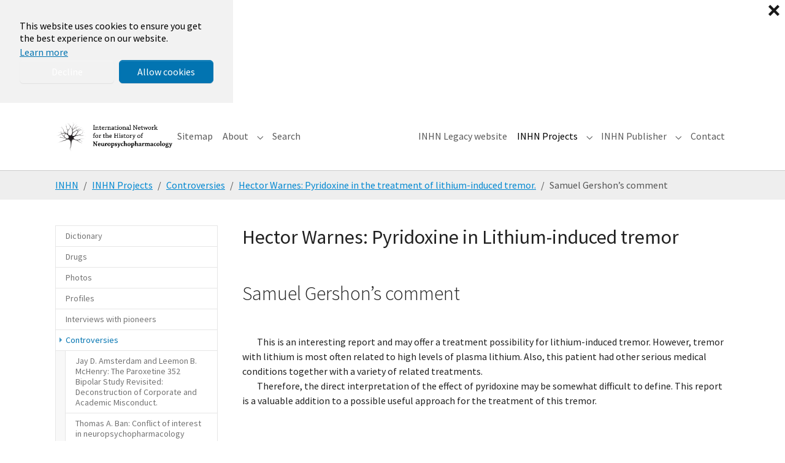

--- FILE ---
content_type: text/html; charset=utf-8
request_url: https://inhn.org/inhn-projects/controversies/hector-warnes-pyridoxine-in-the-treatment-of-lithium-induced-tremor/samuel-gershons-comment
body_size: 38606
content:
<!DOCTYPE html>
<html lang="en-US">
<head>
    <meta charset="utf-8">

<!-- 
	This website is powered by TYPO3 - inspiring people to share!
	TYPO3 is a free open source Content Management Framework initially created by Kasper Skaarhoj and licensed under GNU/GPL.
	TYPO3 is copyright 1998-2026 of Kasper Skaarhoj. Extensions are copyright of their respective owners.
	Information and contribution at https://typo3.org/
-->

<link rel="icon" href="/typo3conf/ext/bootstrap_package/Resources/Public/Icons/favicon.ico" type="image/vnd.microsoft.icon">
<title>Samuel Gershon’s comment</title>
<meta http-equiv="x-ua-compatible" content="IE=edge">
<meta name="generator" content="TYPO3 CMS">
<meta name="viewport" content="width=device-width, initial-scale=1, minimum-scale=1">
<meta name="robots" content="index,follow">
<meta name="twitter:card" content="summary">
<meta name="mobile-web-app-capable" content="no">
<meta name="google" content="notranslate">

<link rel="stylesheet" href="/typo3temp/assets/bootstrappackage/fonts/284ba9c5345a729d38fc3d3bb72eea6caaef6180abbc77928e15e42297d05f8b/webfont.css?1769521322" media="all">
<link rel="stylesheet" href="/typo3temp/assets/compressed/merged-787b7789d08ddc8f1c1256f8326b711b-802fdaa45e60ad1769cbc30f3eca0f46.css?1761060486" media="all">
<link rel="stylesheet" href="/typo3temp/assets/compressed/merged-1d21ce2ad830423f2dd18f5895f11557-d04a9ec0b2bb50701a09b495edf332d2.css?1761060488" media="all">






<link rel="prev" href="/inhn-projects/controversies/hector-warnes-pyridoxine-in-the-treatment-of-lithium-induced-tremor/gordon-johnsons-comment">
<link rel="canonical" href="/inhn-projects/controversies/hector-warnes-pyridoxine-in-the-treatment-of-lithium-induced-tremor/samuel-gershons-comment">
</head>
<body id="p1484" class="page-1484 pagelevel-4 language-0 backendlayout-subnavigation_left layout-default">

<div id="top"></div>
<div class="body-bg body-bg-top">

    



    

<div id="cookieconsent">
    <span data-cookieconsent-setting="cookie.expiryDays" data-cookieconsent-value="365"></span>
    <span data-cookieconsent-setting="content.header" data-cookieconsent-value="We use cookies"></span>
    <span data-cookieconsent-setting="content.message" data-cookieconsent-value="This website uses cookies to ensure you get the best experience on our website."></span>
    <span data-cookieconsent-setting="content.dismiss" data-cookieconsent-value="Got it!"></span>
    <span data-cookieconsent-setting="content.allow" data-cookieconsent-value="Allow cookies"></span>
    <span data-cookieconsent-setting="content.deny" data-cookieconsent-value="Decline"></span>
    <span data-cookieconsent-setting="content.link" data-cookieconsent-value="Learn more"></span>
    <span data-cookieconsent-setting="content.href" data-cookieconsent-value="/about/privacy-policy"></span>
    <span data-cookieconsent-setting="layout" data-cookieconsent-value="basic-close"></span>
    <span data-cookieconsent-setting="type" data-cookieconsent-value="opt-in"></span>
    <span data-cookieconsent-setting="position" data-cookieconsent-value="bottom-left"></span>
    <span data-cookieconsent-setting="revokable" data-cookieconsent-value="0"></span>
    <span data-cookieconsent-setting="static" data-cookieconsent-value="1"></span>
    <span data-cookieconsent-setting="location" data-cookieconsent-value="0"></span>
    <span data-cookieconsent-setting="law.countryCode" data-cookieconsent-value=""></span>
    <span data-cookieconsent-setting="law.regionalLaw" data-cookieconsent-value="1"></span>
</div>



    

    
        <a class="visually-hidden-focusable page-skip-link" href="#mainnavigation">
            <span>Skip to main navigation</span>
        </a>
    
        <a class="visually-hidden-focusable page-skip-link" href="#page-content">
            <span>Skip to main content</span>
        </a>
    
        <a class="visually-hidden-focusable page-skip-link" href="#page-footer">
            <span>Skip to page footer</span>
        </a>
    




    




<header id="page-header" class="bp-page-header navbar navbar-mainnavigation navbar-default navbar-has-image navbar-top navbar-fixed-top">
    <div class="container container-mainnavigation">
        
<a class="navbar-brand navbar-brand-image" href="/">
    
            <img class="navbar-brand-logo-normal" src="/fileadmin/introduction/images/inhn2.png" alt="inhn logo" height="52" width="180">
            
                <img class="navbar-brand-logo-inverted" src="/fileadmin/introduction/images/inhn2.png" alt="inhn logo" height="52" width="180">
            
        
</a>


        
            
<button class="navbar-toggler collapsed" type="button" data-bs-toggle="collapse" data-bs-target="#mainnavigation" aria-controls="mainnavigation" aria-expanded="false" aria-label="Toggle navigation">
    <span class="navbar-toggler-icon"></span>
</button>


            <nav aria-label="Main navigation" id="mainnavigation" class="collapse navbar-collapse">
                



                

    <ul class="navbar-nav">
        
            

                    
                    
                    <li class="nav-item">
                        <a
                            id="nav-item-4679"
                            href="/sitemap"
                            class="nav-link nav-link-main"
                            
                            
                            aria-current="false"
                            >
                            
                            <span class="nav-link-text">
                                Sitemap
                                
                            </span>
                        </a>
                        
                        <div class="dropdown-menu">
                            
    




                        </div>
                    </li>

                
        
            

                    
                    
                        
                            
                        
                    
                        
                            
                        
                    
                        
                            
                        
                    
                        
                            
                        
                    
                        
                            
                        
                    
                        
                            
                        
                    
                        
                    
                        
                    
                        
                    
                        
                    
                        
                    
                    <li class="nav-item nav-style-mega">
                        <a
                            id="nav-item-816"
                            href="/about"
                            class="nav-link nav-link-main"
                            
                            
                            aria-current="false"
                            >
                            
                            <span class="nav-link-text">
                                About
                                
                            </span>
                        </a>
                        
                            <button
                                type="button"
                                id="nav-toggle-816"
                                class="nav-link nav-link-toggle"
                                data-bs-toggle="dropdown"
                                data-bs-display="static"
                                aria-haspopup="true"
                                aria-expanded="false"
                                >
                                <span class="nav-link-indicator" aria-hidden="true"></span>
                                <span class="nav-link-text visually-hidden">Submenu for "About"</span>
                            </button>
                        
                        <div class="dropdown-menu dropdown-menu-mega">
                            
    
        <ul class="dropdown-nav" data-level="2">
            
            
                
                        <li class="nav-item">
                            <a class="nav-link nav-link-dropdown" href="/about/about-inhn" title="About INHN">
                                
                                <span class="nav-link-text">
                                    About INHN
                                    
                                </span>
                            </a>
                            
    
        <ul class="dropdown-nav" data-level="3">
            
            
                
                        <li class="nav-item">
                            <a class="nav-link nav-link-dropdown" href="/about/about-inhn/current-inhn-members" title="Current INHN Members">
                                
                                <span class="nav-link-text">
                                    Current INHN Members
                                    
                                </span>
                            </a>
                            
    

                        </li>
                    
            
                
                        <li class="nav-item">
                            <a class="nav-link nav-link-dropdown" href="/about/about-inhn/default-title" title="Founders and distinguished members">
                                
                                <span class="nav-link-text">
                                    Founders and distinguished members
                                    
                                </span>
                            </a>
                            
    

                        </li>
                    
            
        </ul>
    

                        </li>
                    
            
                
                        <li class="nav-item">
                            <a class="nav-link nav-link-dropdown" href="/about/towards-education" title="Towards education">
                                
                                <span class="nav-link-text">
                                    Towards education
                                    
                                </span>
                            </a>
                            
    
        <ul class="dropdown-nav" data-level="3">
            
            
                
                        <li class="nav-item">
                            <a class="nav-link nav-link-dropdown" href="/about/towards-education/part-one-photos-profiles-books-and-archives" title="Part One: Photos, Profiles, Books and Archives">
                                
                                <span class="nav-link-text">
                                    Part One: Photos, Profiles, Books and Archives
                                    
                                </span>
                            </a>
                            
    

                        </li>
                    
            
                
                        <li class="nav-item">
                            <a class="nav-link nav-link-dropdown" href="/about/towards-education/part-two-the-rio-de-janeiro-unit-controversies" title="Part Two: The Rio de Janeiro Unit: Controversies.">
                                
                                <span class="nav-link-text">
                                    Part Two: The Rio de Janeiro Unit: Controversies.
                                    
                                </span>
                            </a>
                            
    

                        </li>
                    
            
                
                        <li class="nav-item">
                            <a class="nav-link nav-link-dropdown" href="/about/towards-education/part-three-chronological-list-of-essential-publications" title="Part Three: Chronological list of essential publications">
                                
                                <span class="nav-link-text">
                                    Part Three: Chronological list of essential publications
                                    
                                </span>
                            </a>
                            
    

                        </li>
                    
            
                
                        <li class="nav-item">
                            <a class="nav-link nav-link-dropdown" href="/about/towards-education/part-four-discoveries-in-neuropsychopharmacology-that-have-not-been-followed-up-and-experiments-that-could-not-be-replicated" title="Part Four: Discoveries in neuropsychopharmacology that have not been followed up and experiments that could not be replicated">
                                
                                <span class="nav-link-text">
                                    Part Four: Discoveries in neuropsychopharmacology that have not been followed up and experiments that could not be replicated
                                    
                                </span>
                            </a>
                            
    

                        </li>
                    
            
                
                        <li class="nav-item">
                            <a class="nav-link nav-link-dropdown" href="/about/towards-education/part-five-fundamentals-of-the-wernicke-kleist-leonhard-tradition" title="Part Five: Fundamentals of the Wernicke-Kleist-Leonhard tradition">
                                
                                <span class="nav-link-text">
                                    Part Five: Fundamentals of the Wernicke-Kleist-Leonhard tradition
                                    
                                </span>
                            </a>
                            
    

                        </li>
                    
            
                
                        <li class="nav-item">
                            <a class="nav-link nav-link-dropdown" href="/about/towards-education/part-six-interviews-with-pioneers" title="Part Six: Interviews with Pioneers">
                                
                                <span class="nav-link-text">
                                    Part Six: Interviews with Pioneers
                                    
                                </span>
                            </a>
                            
    

                        </li>
                    
            
                
                        <li class="nav-item">
                            <a class="nav-link nav-link-dropdown" href="/about/towards-education/part-seven-to-bridge-the-gaps-in-communication" title="Part Seven: To bridge the gaps in communication">
                                
                                <span class="nav-link-text">
                                    Part Seven: To bridge the gaps in communication
                                    
                                </span>
                            </a>
                            
    

                        </li>
                    
            
                
                        <li class="nav-item">
                            <a class="nav-link nav-link-dropdown" href="/about/towards-education/part-eight-educational-series" title="Part Eight: Educational Series">
                                
                                <span class="nav-link-text">
                                    Part Eight: Educational Series
                                    
                                </span>
                            </a>
                            
    

                        </li>
                    
            
                
                        <li class="nav-item">
                            <a class="nav-link nav-link-dropdown" href="/about/towards-education/part-nine-research-activities" title="Part Nine: Research Activities">
                                
                                <span class="nav-link-text">
                                    Part Nine: Research Activities
                                    
                                </span>
                            </a>
                            
    

                        </li>
                    
            
                
                        <li class="nav-item">
                            <a class="nav-link nav-link-dropdown" href="/about/towards-education/part-ten-programmed-operation" title="Part Ten: Programmed operation">
                                
                                <span class="nav-link-text">
                                    Part Ten: Programmed operation
                                    
                                </span>
                            </a>
                            
    

                        </li>
                    
            
                
                        <li class="nav-item">
                            <a class="nav-link nav-link-dropdown" href="/about/towards-education/part-eleven-educational-program-1-psychopathology" title="Part Eleven: Educational Program. 1. Psychopathology">
                                
                                <span class="nav-link-text">
                                    Part Eleven: Educational Program. 1. Psychopathology
                                    
                                </span>
                            </a>
                            
    

                        </li>
                    
            
                
                        <li class="nav-item">
                            <a class="nav-link nav-link-dropdown" href="/about/towards-education/part-twelve-collated-documents" title="Part Twelve: Collated Documents">
                                
                                <span class="nav-link-text">
                                    Part Twelve: Collated Documents
                                    
                                </span>
                            </a>
                            
    

                        </li>
                    
            
        </ul>
    

                        </li>
                    
            
                
                        <li class="nav-item">
                            <a class="nav-link nav-link-dropdown" href="/about/central-office-cordoba-unit" title="Central Office (Cordoba Unit)">
                                
                                <span class="nav-link-text">
                                    Central Office (Cordoba Unit)
                                    
                                </span>
                            </a>
                            
    
        <ul class="dropdown-nav" data-level="3">
            
            
                
                        <li class="nav-item">
                            <a class="nav-link nav-link-dropdown" href="/about/central-office-cordoba-unit/default-title-1" title="INHN">
                                
                                <span class="nav-link-text">
                                    INHN
                                    
                                </span>
                            </a>
                            
    

                        </li>
                    
            
                
                        <li class="nav-item">
                            <a class="nav-link nav-link-dropdown" href="/about/central-office-cordoba-unit/default-title-2" title="Membership">
                                
                                <span class="nav-link-text">
                                    Membership
                                    
                                </span>
                            </a>
                            
    

                        </li>
                    
            
                
                        <li class="nav-item">
                            <a class="nav-link nav-link-dropdown" href="/about/central-office-cordoba-unit/default-title" title="Happy New Year">
                                
                                <span class="nav-link-text">
                                    Happy New Year
                                    
                                </span>
                            </a>
                            
    

                        </li>
                    
            
                
                        <li class="nav-item">
                            <a class="nav-link nav-link-dropdown" href="/about/central-office-cordoba-unit/carlos-morra-central-office" title="Carlos Morra: Central Office">
                                
                                <span class="nav-link-text">
                                    Carlos Morra: Central Office
                                    
                                </span>
                            </a>
                            
    

                        </li>
                    
            
                
                        <li class="nav-item">
                            <a class="nav-link nav-link-dropdown" href="/about/central-office-cordoba-unit/administrative-unit-by-leon-s-morra" title="Administrative Unit by Leon S. Morra">
                                
                                <span class="nav-link-text">
                                    Administrative Unit by Leon S. Morra
                                    
                                </span>
                            </a>
                            
    

                        </li>
                    
            
                
                        <li class="nav-item">
                            <a class="nav-link nav-link-dropdown" href="/about/central-office-cordoba-unit/carlos-morra-chronological-list-of-essential-publications" title="Carlos Morra: Chronological list of essential publications">
                                
                                <span class="nav-link-text">
                                    Carlos Morra: Chronological list of essential publications
                                    
                                </span>
                            </a>
                            
    

                        </li>
                    
            
                
                        <li class="nav-item">
                            <a class="nav-link nav-link-dropdown" href="/about/central-office-cordoba-unit/carlos-morra-guide-for-authors" title="Carlos Morra: Guide for Authors">
                                
                                <span class="nav-link-text">
                                    Carlos Morra: Guide for Authors
                                    
                                </span>
                            </a>
                            
    

                        </li>
                    
            
                
                        <li class="nav-item">
                            <a class="nav-link nav-link-dropdown" href="/about/central-office-cordoba-unit/thomas-a-ban-recommended-additions" title="Thomas A. Ban: Recommended additions">
                                
                                <span class="nav-link-text">
                                    Thomas A. Ban: Recommended additions
                                    
                                </span>
                            </a>
                            
    

                        </li>
                    
            
                
                        <li class="nav-item">
                            <a class="nav-link nav-link-dropdown" href="/about/central-office-cordoba-unit/administrative-unit" title="ADMINISTRATIVE UNIT">
                                
                                <span class="nav-link-text">
                                    ADMINISTRATIVE UNIT
                                    
                                </span>
                            </a>
                            
    

                        </li>
                    
            
                
                        <li class="nav-item">
                            <a class="nav-link nav-link-dropdown" href="/about/central-office-cordoba-unit/education" title="EDUCATION">
                                
                                <span class="nav-link-text">
                                    EDUCATION
                                    
                                </span>
                            </a>
                            
    

                        </li>
                    
            
        </ul>
    

                        </li>
                    
            
                
                        <li class="nav-item">
                            <a class="nav-link nav-link-dropdown" href="/about/inhn-publisher/thomas-a-ban-and-carlos-morra-foreword" title="INHN Publisher">
                                
                                <span class="nav-link-text">
                                    INHN Publisher
                                    
                                </span>
                            </a>
                            
    
        <ul class="dropdown-nav" data-level="3">
            
            
                
                        <li class="nav-item">
                            <a class="nav-link nav-link-dropdown" href="/about/inhn-publisher/thomas-a-ban-and-carlos-morra-foreword" title="Thomas A. Ban and Carlos Morra: Foreword.">
                                
                                <span class="nav-link-text">
                                    Thomas A. Ban and Carlos Morra: Foreword.
                                    
                                </span>
                            </a>
                            
    

                        </li>
                    
            
                
                        <li class="nav-item">
                            <a class="nav-link nav-link-dropdown" href="/about/inhn-publisher/e-mail-exchange-between-edward-ned-shorter-samuel-sam-gershom-and-thomas-tom-ban" title="E-mail exchange between Edward (Ned) Shorter, Samuel (Sam) Gershom and Thomas  (Tom) Ban">
                                
                                <span class="nav-link-text">
                                    E-mail exchange between Edward (Ned) Shorter, Samuel (Sam) Gershom and Thomas  (Tom) Ban
                                    
                                </span>
                            </a>
                            
    

                        </li>
                    
            
                
                        <li class="nav-item">
                            <a class="nav-link nav-link-dropdown" href="/about/inhn-publisher/edward-shorter-foreword-barry-blackwell-treating-the-brain-an-odyssey" title="Edward Shorter: Foreword (Barry Blackwell: Treating the Brain- An Odyssey)">
                                
                                <span class="nav-link-text">
                                    Edward Shorter: Foreword (Barry Blackwell: Treating the Brain- An Odyssey)
                                    
                                </span>
                            </a>
                            
    

                        </li>
                    
            
        </ul>
    

                        </li>
                    
            
                
                        <li class="nav-item">
                            <a class="nav-link nav-link-dropdown" href="/about/programs" title="Programs">
                                
                                <span class="nav-link-text">
                                    Programs
                                    
                                </span>
                            </a>
                            
    
        <ul class="dropdown-nav" data-level="3">
            
            
                
                        <li class="nav-item">
                            <a class="nav-link nav-link-dropdown" href="/about/programs/marcelo-cetkovich-bakmas-information-relevant-to-wkl-tradition-currently-on-inhns-website" title="Marcelo Cetkovich-Bakmas: Information relevant to WKL tradition currently on INHN’s website">
                                
                                <span class="nav-link-text">
                                    Marcelo Cetkovich-Bakmas: Information relevant to WKL tradition currently on INHN’s website
                                    
                                </span>
                            </a>
                            
    

                        </li>
                    
            
                
                        <li class="nav-item">
                            <a class="nav-link nav-link-dropdown" href="/about/programs/thomas-a-ban-the-core-for-fundamentals-of-the-wkl-tradition" title="Thomas A. Ban: The CORE for Fundamentals of the WKL Tradition">
                                
                                <span class="nav-link-text">
                                    Thomas A. Ban: The CORE for Fundamentals of the WKL Tradition
                                    
                                </span>
                            </a>
                            
    

                        </li>
                    
            
                
                        <li class="nav-item">
                            <a class="nav-link nav-link-dropdown" href="/about/programs/thomas-a-ban-carl-wernickes-classification-of-psychoses-with-special-reference-to-mania-and-depression" title="Thomas A. Ban: Carl Wernicke’s classification of psychoses with special reference to mania and depression">
                                
                                <span class="nav-link-text">
                                    Thomas A. Ban: Carl Wernicke’s classification of psychoses with special reference to mania and depression
                                    
                                </span>
                            </a>
                            
    

                        </li>
                    
            
                
                        <li class="nav-item">
                            <a class="nav-link nav-link-dropdown" href="/about/programs/thomas-a-ban-karl-kleist-and-the-deconstruction-of-kraepelins-diagnostic-concept-of-mdp" title="Thomas A. Ban: Karl Kleist and the deconstruction of Kraepelin&#039;s Diagnostic concept of MDP">
                                
                                <span class="nav-link-text">
                                    Thomas A. Ban: Karl Kleist and the deconstruction of Kraepelin&#039;s Diagnostic concept of MDP
                                    
                                </span>
                            </a>
                            
    

                        </li>
                    
            
                
                        <li class="nav-item">
                            <a class="nav-link nav-link-dropdown" href="/about/programs/thomas-a-ban-karl-leonhards-re-evaluation-of-kraepelins-diagnostic-concept-of-manic-depressive-psychosis" title="Thomas A. Ban: Karl Leonhard&#039;s re-evaluation of Kraepelin&#039;s diagnostic concept of manic-depressive psychosis">
                                
                                <span class="nav-link-text">
                                    Thomas A. Ban: Karl Leonhard&#039;s re-evaluation of Kraepelin&#039;s diagnostic concept of manic-depressive psychosis
                                    
                                </span>
                            </a>
                            
    

                        </li>
                    
            
                
                        <li class="nav-item">
                            <a class="nav-link nav-link-dropdown" href="/about/programs/thomas-a-ban-psychopathology-leonhards-classification-and-the-deconstruction-of-kraepelins-diagnostic-concept-of-manic-depressive-psychosis" title="Thomas A. Ban: Psychopathology, Leonhard&#039;s classification and the deconstruction of Kraepelin&#039;s diagnostic concept of manic-depressive psychosis">
                                
                                <span class="nav-link-text">
                                    Thomas A. Ban: Psychopathology, Leonhard&#039;s classification and the deconstruction of Kraepelin&#039;s diagnostic concept of manic-depressive psychosis
                                    
                                </span>
                            </a>
                            
    

                        </li>
                    
            
                
                        <li class="nav-item">
                            <a class="nav-link nav-link-dropdown" href="/about/programs/thomas-a-ban-diagostic-end-points-for-research-covered-up-by-kraepelins-manic-depressive-psychosis" title="Thomas A. Ban: Diagostic end points for research covered up by Kraepelin’s manic-depressive psychosis">
                                
                                <span class="nav-link-text">
                                    Thomas A. Ban: Diagostic end points for research covered up by Kraepelin’s manic-depressive psychosis
                                    
                                </span>
                            </a>
                            
    

                        </li>
                    
            
                
                        <li class="nav-item">
                            <a class="nav-link nav-link-dropdown" href="/about/programs/hector-warnes-reflections-on-wernikes-sejunction-theory" title="Hector Warnes: Reflections on Wernike&#039;s Sejunction Theory">
                                
                                <span class="nav-link-text">
                                    Hector Warnes: Reflections on Wernike&#039;s Sejunction Theory
                                    
                                </span>
                            </a>
                            
    

                        </li>
                    
            
        </ul>
    

                        </li>
                    
            
                
                        <li class="nav-item">
                            <a class="nav-link nav-link-dropdown" href="/about/courses" title="Courses">
                                
                                <span class="nav-link-text">
                                    Courses
                                    
                                </span>
                            </a>
                            
    
        <ul class="dropdown-nav" data-level="3">
            
            
                
                        <li class="nav-item">
                            <a class="nav-link nav-link-dropdown" href="/about/courses/jose-de-leon-training-psychiatrists-to-think-like-pharmacologists" title="Jose de Leon: Training psychiatrists to think like pharmacologists">
                                
                                <span class="nav-link-text">
                                    Jose de Leon: Training psychiatrists to think like pharmacologists
                                    
                                </span>
                            </a>
                            
    

                        </li>
                    
            
                
                        <li class="nav-item">
                            <a class="nav-link nav-link-dropdown" href="/about/courses/thomas-a-ban-psychiatry-for-neuropsychopharmacologists" title="Thomas A. Ban: Psychiatry for neuropsychopharmacologists">
                                
                                <span class="nav-link-text">
                                    Thomas A. Ban: Psychiatry for neuropsychopharmacologists
                                    
                                </span>
                            </a>
                            
    

                        </li>
                    
            
        </ul>
    

                        </li>
                    
            
                
                        <li class="nav-item">
                            <a class="nav-link nav-link-dropdown" href="/about/copyright-policy" title="Copyright Policy">
                                
                                <span class="nav-link-text">
                                    Copyright Policy
                                    
                                </span>
                            </a>
                            
    

                        </li>
                    
            
                
                        <li class="nav-item">
                            <a class="nav-link nav-link-dropdown" href="/about/how-to-cite-inhn" title="How to cite INHN">
                                
                                <span class="nav-link-text">
                                    How to cite INHN
                                    
                                </span>
                            </a>
                            
    

                        </li>
                    
            
                
                        <li class="nav-item">
                            <a class="nav-link nav-link-dropdown" href="/about/website-table-of-contents" title="Website Table of Contents">
                                
                                <span class="nav-link-text">
                                    Website Table of Contents
                                    
                                </span>
                            </a>
                            
    

                        </li>
                    
            
                
                        <li class="nav-item">
                            <a class="nav-link nav-link-dropdown" href="/about/last-uploads" title="Last Uploads">
                                
                                <span class="nav-link-text">
                                    Last Uploads
                                    
                                </span>
                            </a>
                            
    

                        </li>
                    
            
                
                        <li class="nav-item">
                            <a class="nav-link nav-link-dropdown" href="/about/privacy-policy" title="Privacy Policy">
                                
                                <span class="nav-link-text">
                                    Privacy Policy
                                    
                                </span>
                            </a>
                            
    

                        </li>
                    
            
        </ul>
    




                        </div>
                    </li>

                
        
            

                    
                    
                    <li class="nav-item">
                        <a
                            id="nav-item-4678"
                            href="/search"
                            class="nav-link nav-link-main"
                            
                            
                            aria-current="false"
                            >
                            
                            <span class="nav-link-text">
                                Search
                                
                            </span>
                        </a>
                        
                        <div class="dropdown-menu">
                            
    




                        </div>
                    </li>

                
        
            
                    <li class="nav-spacer" aria-hidden="true"></li>
                
        
            

                    
                    
                    <li class="nav-item">
                        <a
                            id="nav-item-4681"
                            href="https://inhn.org/legacy/INDEX.HTM"
                            class="nav-link nav-link-main"
                             target="_blank"
                             rel="noopener noreferrer"
                            aria-current="false"
                            >
                            
                            <span class="nav-link-text">
                                INHN Legacy website
                                
                            </span>
                        </a>
                        
                        <div class="dropdown-menu">
                            
    




                        </div>
                    </li>

                
        
            

                    
                    
                        
                            
                        
                    
                        
                            
                        
                    
                        
                            
                        
                    
                        
                            
                        
                    
                        
                            
                        
                    
                        
                            
                        
                    
                        
                            
                        
                    
                        
                            
                        
                    
                        
                            
                        
                    
                        
                            
                        
                    
                        
                            
                        
                    
                        
                            
                        
                    
                        
                            
                        
                    
                        
                            
                        
                    
                    <li class="nav-item nav-style-mega">
                        <a
                            id="nav-item-1988"
                            href="/inhn-projects"
                            class="nav-link nav-link-main active"
                            
                            
                            aria-current="false"
                            >
                            
                            <span class="nav-link-text">
                                INHN Projects
                                
                            </span>
                        </a>
                        
                            <button
                                type="button"
                                id="nav-toggle-1988"
                                class="nav-link nav-link-toggle"
                                data-bs-toggle="dropdown"
                                data-bs-display="static"
                                aria-haspopup="true"
                                aria-expanded="false"
                                >
                                <span class="nav-link-indicator" aria-hidden="true"></span>
                                <span class="nav-link-text visually-hidden">Submenu for "INHN Projects"</span>
                            </button>
                        
                        <div class="dropdown-menu dropdown-menu-mega">
                            
    
        <ul class="dropdown-nav" data-level="2">
            
            
                
                        <li class="nav-item">
                            <a class="nav-link nav-link-dropdown" href="/inhn-projects/dictionary" title="Dictionary">
                                
                                <span class="nav-link-text">
                                    Dictionary
                                    
                                </span>
                            </a>
                            
    
        <ul class="dropdown-nav" data-level="3">
            
            
                
                        <li class="nav-item">
                            <a class="nav-link nav-link-dropdown" href="/inhn-projects/dictionary/active-reflex-by-joseph-knoll" title="Active Reflex by Joseph Knoll">
                                
                                <span class="nav-link-text">
                                    Active Reflex by Joseph Knoll
                                    
                                </span>
                            </a>
                            
    

                        </li>
                    
            
                
                        <li class="nav-item">
                            <a class="nav-link nav-link-dropdown" href="/inhn-projects/dictionary/agnosia-by-hector-warnes" title="Agnosia by Hector Warnes">
                                
                                <span class="nav-link-text">
                                    Agnosia by Hector Warnes
                                    
                                </span>
                            </a>
                            
    

                        </li>
                    
            
                
                        <li class="nav-item">
                            <a class="nav-link nav-link-dropdown" href="/inhn-projects/dictionary/amine-oxidase-by-joseph-knoll" title="Amine oxidase by Joseph Knoll">
                                
                                <span class="nav-link-text">
                                    Amine oxidase by Joseph Knoll
                                    
                                </span>
                            </a>
                            
    

                        </li>
                    
            
                
                        <li class="nav-item">
                            <a class="nav-link nav-link-dropdown" href="/inhn-projects/dictionary/anhedonia-by-thomas-a-ban" title="Anhedonia by Thomas A. Ban">
                                
                                <span class="nav-link-text">
                                    Anhedonia by Thomas A. Ban
                                    
                                </span>
                            </a>
                            
    

                        </li>
                    
            
                
                        <li class="nav-item">
                            <a class="nav-link nav-link-dropdown" href="/inhn-projects/dictionary/anna-monika-prize-by-samuel-gershon" title="Anna Monika Prize by Samuel Gershon">
                                
                                <span class="nav-link-text">
                                    Anna Monika Prize by Samuel Gershon
                                    
                                </span>
                            </a>
                            
    

                        </li>
                    
            
                
                        <li class="nav-item">
                            <a class="nav-link nav-link-dropdown" href="/inhn-projects/dictionary/anosognosia-by-hector-warnes" title="Anosognosia by Hector Warnes">
                                
                                <span class="nav-link-text">
                                    Anosognosia by Hector Warnes
                                    
                                </span>
                            </a>
                            
    

                        </li>
                    
            
                
                        <li class="nav-item">
                            <a class="nav-link nav-link-dropdown" href="/inhn-projects/dictionary/apperceptive-agnosia-by-hector-warnes" title="Apperceptive agnosia by Hector Warnes">
                                
                                <span class="nav-link-text">
                                    Apperceptive agnosia by Hector Warnes
                                    
                                </span>
                            </a>
                            
    

                        </li>
                    
            
                
                        <li class="nav-item">
                            <a class="nav-link nav-link-dropdown" href="/inhn-projects/dictionary/associative-agnosia-by-hector-warnes" title="Associative agnosia by Hector Warnes">
                                
                                <span class="nav-link-text">
                                    Associative agnosia by Hector Warnes
                                    
                                </span>
                            </a>
                            
    

                        </li>
                    
            
                
                        <li class="nav-item">
                            <a class="nav-link nav-link-dropdown" href="/inhn-projects/dictionary/ataraxic-drugs-by-carlos-r-hojaij" title="Ataraxic drugs by Carlos R. Hojaij">
                                
                                <span class="nav-link-text">
                                    Ataraxic drugs by Carlos R. Hojaij
                                    
                                </span>
                            </a>
                            
    

                        </li>
                    
            
                
                        <li class="nav-item">
                            <a class="nav-link nav-link-dropdown" href="/inhn-projects/dictionary/atypical-exogenous-psychoses-by-thomas-a-ban" title="Atypical exogenous psychoses by Thomas A. Ban">
                                
                                <span class="nav-link-text">
                                    Atypical exogenous psychoses by Thomas A. Ban
                                    
                                </span>
                            </a>
                            
    

                        </li>
                    
            
                
                        <li class="nav-item">
                            <a class="nav-link nav-link-dropdown" href="/inhn-projects/dictionary/catecholaminergic-activity-enhancer-effect-by-jospeh-knoll" title="Catecholaminergic activity enhancer effect by Jospeh Knoll">
                                
                                <span class="nav-link-text">
                                    Catecholaminergic activity enhancer effect by Jospeh Knoll
                                    
                                </span>
                            </a>
                            
    

                        </li>
                    
            
                
                        <li class="nav-item">
                            <a class="nav-link nav-link-dropdown" href="/inhn-projects/dictionary/chain-reflex-by-joseph-knoll" title="Chain reflex by Joseph Knoll">
                                
                                <span class="nav-link-text">
                                    Chain reflex by Joseph Knoll
                                    
                                </span>
                            </a>
                            
    

                        </li>
                    
            
                
                        <li class="nav-item">
                            <a class="nav-link nav-link-dropdown" href="/inhn-projects/dictionary/cinp-by-thomas-a-ban" title="CINP by Thomas A. Ban">
                                
                                <span class="nav-link-text">
                                    CINP by Thomas A. Ban
                                    
                                </span>
                            </a>
                            
    

                        </li>
                    
            
                
                        <li class="nav-item">
                            <a class="nav-link nav-link-dropdown" href="/inhn-projects/dictionary/code-by-thomas-a-ban" title="CODE by Thomas A. Ban">
                                
                                <span class="nav-link-text">
                                    CODE by Thomas A. Ban
                                    
                                </span>
                            </a>
                            
    

                        </li>
                    
            
                
                        <li class="nav-item">
                            <a class="nav-link nav-link-dropdown" href="/inhn-projects/dictionary/collegium-internationale-neuro-psychopharmacologicum-by-thomas-ban" title="Collegium Internationale Neuro-Psychopharmacologicum by Thomas Ban">
                                
                                <span class="nav-link-text">
                                    Collegium Internationale Neuro-Psychopharmacologicum by Thomas Ban
                                    
                                </span>
                            </a>
                            
    

                        </li>
                    
            
                
                        <li class="nav-item">
                            <a class="nav-link nav-link-dropdown" href="/inhn-projects/dictionary/component-specific-clinical-trial-by-martin-m-katz" title="Component-specific clinical trial by Martin M. Katz">
                                
                                <span class="nav-link-text">
                                    Component-specific clinical trial by Martin M. Katz
                                    
                                </span>
                            </a>
                            
    

                        </li>
                    
            
                
                        <li class="nav-item">
                            <a class="nav-link nav-link-dropdown" href="/inhn-projects/dictionary/composite-diagnostic-evaluation-by-thomas-a-ban" title="Composite Diagnostic Evaluation by Thomas A. Ban">
                                
                                <span class="nav-link-text">
                                    Composite Diagnostic Evaluation by Thomas A. Ban
                                    
                                </span>
                            </a>
                            
    

                        </li>
                    
            
                
                        <li class="nav-item">
                            <a class="nav-link nav-link-dropdown" href="/inhn-projects/dictionary/cycloid-psychoses-by-thomas-a-ban" title="Cycloid psychoses by Thomas A. Ban">
                                
                                <span class="nav-link-text">
                                    Cycloid psychoses by Thomas A. Ban
                                    
                                </span>
                            </a>
                            
    

                        </li>
                    
            
                
                        <li class="nav-item">
                            <a class="nav-link nav-link-dropdown" href="/inhn-projects/dictionary/dahlem-conference-by-jules-angst" title="Dahlem Conference by Jules Angst">
                                
                                <span class="nav-link-text">
                                    Dahlem Conference by Jules Angst
                                    
                                </span>
                            </a>
                            
    

                        </li>
                    
            
                
                        <li class="nav-item">
                            <a class="nav-link nav-link-dropdown" href="/inhn-projects/dictionary/delays-classification-by-carlos-r-hojaij" title="Delay’s classification by Carlos R. Hojaij">
                                
                                <span class="nav-link-text">
                                    Delay’s classification by Carlos R. Hojaij
                                    
                                </span>
                            </a>
                            
    

                        </li>
                    
            
                
                        <li class="nav-item">
                            <a class="nav-link nav-link-dropdown" href="/inhn-projects/dictionary/depressors-of-affect-by-carlos-r-hojaij" title="Depressors of Affect by Carlos R. Hojaij">
                                
                                <span class="nav-link-text">
                                    Depressors of Affect by Carlos R. Hojaij
                                    
                                </span>
                            </a>
                            
    

                        </li>
                    
            
                
                        <li class="nav-item">
                            <a class="nav-link nav-link-dropdown" href="/inhn-projects/dictionary/depressors-of-vigilance-by-carlos-r-hojaij" title="Depressors of Vigilance by Carlos R. Hojaij">
                                
                                <span class="nav-link-text">
                                    Depressors of Vigilance by Carlos R. Hojaij
                                    
                                </span>
                            </a>
                            
    

                        </li>
                    
            
                
                        <li class="nav-item">
                            <a class="nav-link nav-link-dropdown" href="/inhn-projects/dictionary/electroencephalogram-by-antonio-e-nardi" title="Electroencephalogram by Antonio E. Nardi">
                                
                                <span class="nav-link-text">
                                    Electroencephalogram by Antonio E. Nardi
                                    
                                </span>
                            </a>
                            
    

                        </li>
                    
            
                
                        <li class="nav-item">
                            <a class="nav-link nav-link-dropdown" href="/inhn-projects/dictionary/elementary-symptom-by-thomas-a-ban" title="Elementary symptom by Thomas A. Ban">
                                
                                <span class="nav-link-text">
                                    Elementary symptom by Thomas A. Ban
                                    
                                </span>
                            </a>
                            
    

                        </li>
                    
            
                
                        <li class="nav-item">
                            <a class="nav-link nav-link-dropdown" href="/inhn-projects/dictionary/endogenous-enhancer-regulation-by-joseph-knoll" title="Endogenous enhancer regulation by Joseph Knoll">
                                
                                <span class="nav-link-text">
                                    Endogenous enhancer regulation by Joseph Knoll
                                    
                                </span>
                            </a>
                            
    

                        </li>
                    
            
                
                        <li class="nav-item">
                            <a class="nav-link nav-link-dropdown" href="/inhn-projects/dictionary/endogenous-enhancer-substance-by-joseph-knoll" title="Endogenous enhancer substance by Joseph Knoll">
                                
                                <span class="nav-link-text">
                                    Endogenous enhancer substance by Joseph Knoll
                                    
                                </span>
                            </a>
                            
    

                        </li>
                    
            
                
                        <li class="nav-item">
                            <a class="nav-link nav-link-dropdown" href="/inhn-projects/dictionary/enhancer-substance-by-joseph-knoll" title="Enhancer substance by Joseph Knoll">
                                
                                <span class="nav-link-text">
                                    Enhancer substance by Joseph Knoll
                                    
                                </span>
                            </a>
                            
    

                        </li>
                    
            
                
                        <li class="nav-item">
                            <a class="nav-link nav-link-dropdown" href="/inhn-projects/dictionary/exogenous-psychoses-by-thomas-a-ban" title="Exogenous psychoses by Thomas A. Ban">
                                
                                <span class="nav-link-text">
                                    Exogenous psychoses by Thomas A. Ban
                                    
                                </span>
                            </a>
                            
    

                        </li>
                    
            
                
                        <li class="nav-item">
                            <a class="nav-link nav-link-dropdown" href="/inhn-projects/dictionary/feeling-of-loss-of-feeling-by-thomas-a-ban" title="Feeling of loss of feeling by Thomas A. Ban">
                                
                                <span class="nav-link-text">
                                    Feeling of loss of feeling by Thomas A. Ban
                                    
                                </span>
                            </a>
                            
    

                        </li>
                    
            
                
                        <li class="nav-item">
                            <a class="nav-link nav-link-dropdown" href="/inhn-projects/dictionary/glass-cylinder-seeking-drive-by-joseph-knoll" title="Glass-cylinder seeking drive by Joseph Knoll">
                                
                                <span class="nav-link-text">
                                    Glass-cylinder seeking drive by Joseph Knoll
                                    
                                </span>
                            </a>
                            
    

                        </li>
                    
            
                
                        <li class="nav-item">
                            <a class="nav-link nav-link-dropdown" href="/inhn-projects/dictionary/igsad-by-jules-angst" title="IGSAD by Jules Angst">
                                
                                <span class="nav-link-text">
                                    IGSAD by Jules Angst
                                    
                                </span>
                            </a>
                            
    

                        </li>
                    
            
                
                        <li class="nav-item">
                            <a class="nav-link nav-link-dropdown" href="/inhn-projects/dictionary/international-group-for-the-study-of-affective-disorders" title="International Group for the Study of Affective Disorders">
                                
                                <span class="nav-link-text">
                                    International Group for the Study of Affective Disorders
                                    
                                </span>
                            </a>
                            
    

                        </li>
                    
            
                
                        <li class="nav-item">
                            <a class="nav-link nav-link-dropdown" href="/inhn-projects/dictionary/leonhards-phasic-psychoses-by-thomas-a-ban" title="Leonhard’s phasic psychoses by Thomas A. Ban">
                                
                                <span class="nav-link-text">
                                    Leonhard’s phasic psychoses by Thomas A. Ban
                                    
                                </span>
                            </a>
                            
    

                        </li>
                    
            
                
                        <li class="nav-item">
                            <a class="nav-link nav-link-dropdown" href="/inhn-projects/dictionary/moebius-endogeny-theory-by-thomas-a-ban" title="Möbius&#039; endogeny theory by Thomas A. Ban">
                                
                                <span class="nav-link-text">
                                    Möbius&#039; endogeny theory by Thomas A. Ban
                                    
                                </span>
                            </a>
                            
    

                        </li>
                    
            
                
                        <li class="nav-item">
                            <a class="nav-link nav-link-dropdown" href="/inhn-projects/dictionary/monoamine-oxidase-by-joseph-knoll" title="Monoamine Oxidase by Joseph Knoll">
                                
                                <span class="nav-link-text">
                                    Monoamine Oxidase by Joseph Knoll
                                    
                                </span>
                            </a>
                            
    

                        </li>
                    
            
                
                        <li class="nav-item">
                            <a class="nav-link nav-link-dropdown" href="/inhn-projects/dictionary/monoamine-oxidase-a-by-joseph-knoll" title="Monoamine Oxidase A by Joseph Knoll">
                                
                                <span class="nav-link-text">
                                    Monoamine Oxidase A by Joseph Knoll
                                    
                                </span>
                            </a>
                            
    

                        </li>
                    
            
                
                        <li class="nav-item">
                            <a class="nav-link nav-link-dropdown" href="/inhn-projects/dictionary/monoamine-oxidase-b-by-joseph-knoll" title="Monoamine Oxidase B by Joseph Knoll">
                                
                                <span class="nav-link-text">
                                    Monoamine Oxidase B by Joseph Knoll
                                    
                                </span>
                            </a>
                            
    

                        </li>
                    
            
                
                        <li class="nav-item">
                            <a class="nav-link nav-link-dropdown" href="/inhn-projects/dictionary/morels-degeneration-theory-by-thomas-a-ban" title="Morel’s degeneration theory by Thomas A. Ban">
                                
                                <span class="nav-link-text">
                                    Morel’s degeneration theory by Thomas A. Ban
                                    
                                </span>
                            </a>
                            
    

                        </li>
                    
            
                
                        <li class="nav-item">
                            <a class="nav-link nav-link-dropdown" href="/inhn-projects/dictionary/multivantaged-assessment-method-by-martin-m-katz" title="Multivantaged Assessment Method by Martin M. Katz">
                                
                                <span class="nav-link-text">
                                    Multivantaged Assessment Method by Martin M. Katz
                                    
                                </span>
                            </a>
                            
    

                        </li>
                    
            
                
                        <li class="nav-item">
                            <a class="nav-link nav-link-dropdown" href="/inhn-projects/dictionary/national-advisory-council-for-psychopharmacology" title="National Advisory Council for Psychopharmacology">
                                
                                <span class="nav-link-text">
                                    National Advisory Council for Psychopharmacology
                                    
                                </span>
                            </a>
                            
    

                        </li>
                    
            
                
                        <li class="nav-item">
                            <a class="nav-link nav-link-dropdown" href="/inhn-projects/dictionary/national-institute-of-mental-health-collaborative-studies-in-psychopharmacology" title="National Institute of Mental Health Collaborative Studies  in Psychopharmacology">
                                
                                <span class="nav-link-text">
                                    National Institute of Mental Health Collaborative Studies  in Psychopharmacology
                                    
                                </span>
                            </a>
                            
    

                        </li>
                    
            
                
                        <li class="nav-item">
                            <a class="nav-link nav-link-dropdown" href="/inhn-projects/dictionary/natural-enhancer-substance-see-also-endogenous-enhancer-substance-by-joseph-knoll" title="Natural enhancer substance (see also endogenous enhancer Substance) by Joseph Knoll">
                                
                                <span class="nav-link-text">
                                    Natural enhancer substance (see also endogenous enhancer Substance) by Joseph Knoll
                                    
                                </span>
                            </a>
                            
    

                        </li>
                    
            
                
                        <li class="nav-item">
                            <a class="nav-link nav-link-dropdown" href="/inhn-projects/dictionary/neuroleptics-by-thomas-a-ban" title="Neuroleptics by Thomas A. Ban">
                                
                                <span class="nav-link-text">
                                    Neuroleptics by Thomas A. Ban
                                    
                                </span>
                            </a>
                            
    

                        </li>
                    
            
                
                        <li class="nav-item">
                            <a class="nav-link nav-link-dropdown" href="/inhn-projects/dictionary/nihilistic-delusions-by-thomas-a-ban" title="Nihilistic delusions by Thomas A. Ban">
                                
                                <span class="nav-link-text">
                                    Nihilistic delusions by Thomas A. Ban
                                    
                                </span>
                            </a>
                            
    

                        </li>
                    
            
                
                        <li class="nav-item">
                            <a class="nav-link nav-link-dropdown" href="/inhn-projects/dictionary/nimh-colllaborative-studies-in-psychopharmacology" title="NIMH Colllaborative Studies in Psychopharmacology">
                                
                                <span class="nav-link-text">
                                    NIMH Colllaborative Studies in Psychopharmacology
                                    
                                </span>
                            </a>
                            
    

                        </li>
                    
            
                
                        <li class="nav-item">
                            <a class="nav-link nav-link-dropdown" href="/inhn-projects/dictionary/nosologic-homotypes-by-thomas-a-ban" title="Nosologic homotypes by Thomas A. Ban">
                                
                                <span class="nav-link-text">
                                    Nosologic homotypes by Thomas A. Ban
                                    
                                </span>
                            </a>
                            
    

                        </li>
                    
            
                
                        <li class="nav-item">
                            <a class="nav-link nav-link-dropdown" href="/inhn-projects/dictionary/nosologic-homotyping-by-thomas-a-ban" title="Nosologic homotyping by Thomas A. Ban">
                                
                                <span class="nav-link-text">
                                    Nosologic homotyping by Thomas A. Ban
                                    
                                </span>
                            </a>
                            
    

                        </li>
                    
            
                
                        <li class="nav-item">
                            <a class="nav-link nav-link-dropdown" href="/inhn-projects/dictionary/nosological-postulate-by-thomas-a-ban" title="Nosological postulate by Thomas A. Ban">
                                
                                <span class="nav-link-text">
                                    Nosological postulate by Thomas A. Ban
                                    
                                </span>
                            </a>
                            
    

                        </li>
                    
            
                
                        <li class="nav-item">
                            <a class="nav-link nav-link-dropdown" href="/inhn-projects/dictionary/nosology-by-thomas-a-ban" title="Nosology by Thomas A. Ban">
                                
                                <span class="nav-link-text">
                                    Nosology by Thomas A. Ban
                                    
                                </span>
                            </a>
                            
    

                        </li>
                    
            
                
                        <li class="nav-item">
                            <a class="nav-link nav-link-dropdown" href="/inhn-projects/dictionary/papez-circuit-by-thomas-a-ban" title="Papez circuit by Thomas A. Ban">
                                
                                <span class="nav-link-text">
                                    Papez circuit by Thomas A. Ban
                                    
                                </span>
                            </a>
                            
    

                        </li>
                    
            
                
                        <li class="nav-item">
                            <a class="nav-link nav-link-dropdown" href="/inhn-projects/dictionary/pharmacogenetics-by-thomas-a-ban" title="Pharmacogenetics by Thomas A. Ban">
                                
                                <span class="nav-link-text">
                                    Pharmacogenetics by Thomas A. Ban
                                    
                                </span>
                            </a>
                            
    

                        </li>
                    
            
                
                        <li class="nav-item">
                            <a class="nav-link nav-link-dropdown" href="/inhn-projects/dictionary/pharmacopsychology-by-thomas-a-ban" title="Pharmacopsychology by Thomas A. Ban">
                                
                                <span class="nav-link-text">
                                    Pharmacopsychology by Thomas A. Ban
                                    
                                </span>
                            </a>
                            
    

                        </li>
                    
            
                
                        <li class="nav-item">
                            <a class="nav-link nav-link-dropdown" href="/inhn-projects/dictionary/phasic-psychoses-by-thomas-a-ban" title="Phasic psychoses by Thomas A. Ban">
                                
                                <span class="nav-link-text">
                                    Phasic psychoses by Thomas A. Ban
                                    
                                </span>
                            </a>
                            
    

                        </li>
                    
            
                
                        <li class="nav-item">
                            <a class="nav-link nav-link-dropdown" href="/inhn-projects/dictionary/psc-by-martin-m-katz" title="PSC by Martin M. Katz">
                                
                                <span class="nav-link-text">
                                    PSC by Martin M. Katz
                                    
                                </span>
                            </a>
                            
    

                        </li>
                    
            
                
                        <li class="nav-item">
                            <a class="nav-link nav-link-dropdown" href="/inhn-projects/dictionary/psychoanaleptics-by-carlos-r-hojaij" title="Psychoanaleptics by Carlos R. Hojaij">
                                
                                <span class="nav-link-text">
                                    Psychoanaleptics by Carlos R. Hojaij
                                    
                                </span>
                            </a>
                            
    

                        </li>
                    
            
                
                        <li class="nav-item">
                            <a class="nav-link nav-link-dropdown" href="/inhn-projects/dictionary/psychodysleptics-by-carlos-r-hojaij" title="Psychodysleptics by Carlos R. Hojaij">
                                
                                <span class="nav-link-text">
                                    Psychodysleptics by Carlos R. Hojaij
                                    
                                </span>
                            </a>
                            
    

                        </li>
                    
            
                
                        <li class="nav-item">
                            <a class="nav-link nav-link-dropdown" href="/inhn-projects/dictionary/psycholeptics-by-carlos-r-hojaij" title="Psycholeptics by Carlos R. Hojaij">
                                
                                <span class="nav-link-text">
                                    Psycholeptics by Carlos R. Hojaij
                                    
                                </span>
                            </a>
                            
    

                        </li>
                    
            
                
                        <li class="nav-item">
                            <a class="nav-link nav-link-dropdown" href="/inhn-projects/dictionary/psychopharmacology-by-thomas-a-ban" title="Psychopharmacology by Thomas A. Ban">
                                
                                <span class="nav-link-text">
                                    Psychopharmacology by Thomas A. Ban
                                    
                                </span>
                            </a>
                            
    

                        </li>
                    
            
                
                        <li class="nav-item">
                            <a class="nav-link nav-link-dropdown" href="/inhn-projects/dictionary/psychopharmacology-service-center-by-martin-m-katz" title="Psychopharmacology Service Center by Martin M. Katz">
                                
                                <span class="nav-link-text">
                                    Psychopharmacology Service Center by Martin M. Katz
                                    
                                </span>
                            </a>
                            
    

                        </li>
                    
            
                
                        <li class="nav-item">
                            <a class="nav-link nav-link-dropdown" href="/inhn-projects/dictionary/psychotropic-drugs-by-thomas-a-ban" title="Psychotropic drugs by Thomas A. Ban">
                                
                                <span class="nav-link-text">
                                    Psychotropic drugs by Thomas A. Ban
                                    
                                </span>
                            </a>
                            
    

                        </li>
                    
            
                
                        <li class="nav-item">
                            <a class="nav-link nav-link-dropdown" href="/inhn-projects/dictionary/qpra-by-thomas-a-ban" title="QPRA by Thomas A. Ban">
                                
                                <span class="nav-link-text">
                                    QPRA by Thomas A. Ban
                                    
                                </span>
                            </a>
                            
    

                        </li>
                    
            
                
                        <li class="nav-item">
                            <a class="nav-link nav-link-dropdown" href="/inhn-projects/dictionary/quebec-psychopharmacological-research-association-by-thomas-a-ban" title="Quebec Psychopharmacological Research Association by Thomas A. Ban">
                                
                                <span class="nav-link-text">
                                    Quebec Psychopharmacological Research Association by Thomas A. Ban
                                    
                                </span>
                            </a>
                            
    

                        </li>
                    
            
                
                        <li class="nav-item">
                            <a class="nav-link nav-link-dropdown" href="/inhn-projects/dictionary/samuel-gershon-award-for-young-investigators" title="Samuel Gershon Award for Young Investigators">
                                
                                <span class="nav-link-text">
                                    Samuel Gershon Award for Young Investigators
                                    
                                </span>
                            </a>
                            
    

                        </li>
                    
            
                
                        <li class="nav-item">
                            <a class="nav-link nav-link-dropdown" href="/inhn-projects/dictionary/samuel-gershon-medal" title="Samuel Gershon Medal">
                                
                                <span class="nav-link-text">
                                    Samuel Gershon Medal
                                    
                                </span>
                            </a>
                            
    

                        </li>
                    
            
                
                        <li class="nav-item">
                            <a class="nav-link nav-link-dropdown" href="/inhn-projects/dictionary/sejunction-hypothesis-by-marcelo-cetkovich" title="Sejunction hypothesis by Marcelo Cetkovich">
                                
                                <span class="nav-link-text">
                                    Sejunction hypothesis by Marcelo Cetkovich
                                    
                                </span>
                            </a>
                            
    

                        </li>
                    
            
                
                        <li class="nav-item">
                            <a class="nav-link nav-link-dropdown" href="/inhn-projects/dictionary/sejunction-theory-by-marcelo-cetkovich" title="Sejunction theory by Marcelo Cetkovich">
                                
                                <span class="nav-link-text">
                                    Sejunction theory by Marcelo Cetkovich
                                    
                                </span>
                            </a>
                            
    

                        </li>
                    
            
                
                        <li class="nav-item">
                            <a class="nav-link nav-link-dropdown" href="/inhn-projects/dictionary/stereotypy-by-carlos-morra" title="Stereotypy by Carlos Morra">
                                
                                <span class="nav-link-text">
                                    Stereotypy by Carlos Morra
                                    
                                </span>
                            </a>
                            
    

                        </li>
                    
            
                
                        <li class="nav-item">
                            <a class="nav-link nav-link-dropdown" href="/inhn-projects/dictionary/stimulants-of-affect-by-carlos-r-hojaij" title="Stimulants of Affect by Carlos R. Hojaij">
                                
                                <span class="nav-link-text">
                                    Stimulants of Affect by Carlos R. Hojaij
                                    
                                </span>
                            </a>
                            
    

                        </li>
                    
            
                
                        <li class="nav-item">
                            <a class="nav-link nav-link-dropdown" href="/inhn-projects/dictionary/stimulants-of-vigilance-by-carlos-r-hojaij" title="Stimulants of Vigilance by Carlos R. Hojaij">
                                
                                <span class="nav-link-text">
                                    Stimulants of Vigilance by Carlos R. Hojaij
                                    
                                </span>
                            </a>
                            
    

                        </li>
                    
            
                
                        <li class="nav-item">
                            <a class="nav-link nav-link-dropdown" href="/inhn-projects/dictionary/symposia-medica-hoechst-by-jules-angst" title="Symposia Medica Hoechst by Jules Angst">
                                
                                <span class="nav-link-text">
                                    Symposia Medica Hoechst by Jules Angst
                                    
                                </span>
                            </a>
                            
    

                        </li>
                    
            
                
                        <li class="nav-item">
                            <a class="nav-link nav-link-dropdown" href="/inhn-projects/dictionary/synapse-by-thomas-a-ban" title="Synapse by Thomas A. Ban">
                                
                                <span class="nav-link-text">
                                    Synapse by Thomas A. Ban
                                    
                                </span>
                            </a>
                            
    

                        </li>
                    
            
                
                        <li class="nav-item">
                            <a class="nav-link nav-link-dropdown" href="/inhn-projects/dictionary/synthetic-enhancer-substance-by-joseph-knoll" title="Synthetic enhancer substance by Joseph Knoll">
                                
                                <span class="nav-link-text">
                                    Synthetic enhancer substance by Joseph Knoll
                                    
                                </span>
                            </a>
                            
    

                        </li>
                    
            
                
                        <li class="nav-item">
                            <a class="nav-link nav-link-dropdown" href="/inhn-projects/dictionary/tyramine-oxidase-by-joseph-knoll" title="Tyramine Oxidase by Joseph Knoll">
                                
                                <span class="nav-link-text">
                                    Tyramine Oxidase by Joseph Knoll
                                    
                                </span>
                            </a>
                            
    

                        </li>
                    
            
                
                        <li class="nav-item">
                            <a class="nav-link nav-link-dropdown" href="/inhn-projects/dictionary/wimmers-psychogenic-psychoses-by-thomas-a-ban" title="Wimmer’s psychogenic psychoses by Thomas A. Ban">
                                
                                <span class="nav-link-text">
                                    Wimmer’s psychogenic psychoses by Thomas A. Ban
                                    
                                </span>
                            </a>
                            
    

                        </li>
                    
            
        </ul>
    

                        </li>
                    
            
                
                        <li class="nav-item">
                            <a class="nav-link nav-link-dropdown" href="/inhn-projects/drugs" title="Drugs">
                                
                                <span class="nav-link-text">
                                    Drugs
                                    
                                </span>
                            </a>
                            
    
        <ul class="dropdown-nav" data-level="3">
            
            
                
                        <li class="nav-item">
                            <a class="nav-link nav-link-dropdown" href="/inhn-projects/drugs/methylphenidate" title="Methylphenidate">
                                
                                <span class="nav-link-text">
                                    Methylphenidate
                                    
                                </span>
                            </a>
                            
    

                        </li>
                    
            
                
                        <li class="nav-item">
                            <a class="nav-link nav-link-dropdown" href="/inhn-projects/drugs/bromides" title="Bromides">
                                
                                <span class="nav-link-text">
                                    Bromides
                                    
                                </span>
                            </a>
                            
    

                        </li>
                    
            
                
                        <li class="nav-item">
                            <a class="nav-link nav-link-dropdown" href="/inhn-projects/drugs/thyrotropin-releasing-hormone-trh" title="THYROTROPIN RELEASING HORMONE (TRH)">
                                
                                <span class="nav-link-text">
                                    THYROTROPIN RELEASING HORMONE (TRH)
                                    
                                </span>
                            </a>
                            
    

                        </li>
                    
            
        </ul>
    

                        </li>
                    
            
                
                        <li class="nav-item">
                            <a class="nav-link nav-link-dropdown" href="/inhn-projects/photos" title="Photos">
                                
                                <span class="nav-link-text">
                                    Photos
                                    
                                </span>
                            </a>
                            
    
        <ul class="dropdown-nav" data-level="3">
            
            
                
                        <li class="nav-item">
                            <a class="nav-link nav-link-dropdown" href="/inhn-projects/photos/individual-photos" title="Individual photos">
                                
                                <span class="nav-link-text">
                                    Individual photos
                                    
                                </span>
                            </a>
                            
    

                        </li>
                    
            
                
                        <li class="nav-item">
                            <a class="nav-link nav-link-dropdown" href="/inhn-projects/photos/photo-collections" title="Photo collections">
                                
                                <span class="nav-link-text">
                                    Photo collections
                                    
                                </span>
                            </a>
                            
    

                        </li>
                    
            
        </ul>
    

                        </li>
                    
            
                
                        <li class="nav-item">
                            <a class="nav-link nav-link-dropdown" href="/inhn-projects/profiles" title="Profiles">
                                
                                <span class="nav-link-text">
                                    Profiles
                                    
                                </span>
                            </a>
                            
    
        <ul class="dropdown-nav" data-level="3">
            
            
                
                        <li class="nav-item">
                            <a class="nav-link nav-link-dropdown" href="/inhn-projects/profiles/martin-alda-list-of-publications" title="Martin Alda (List of Publications)">
                                
                                <span class="nav-link-text">
                                    Martin Alda (List of Publications)
                                    
                                </span>
                            </a>
                            
    

                        </li>
                    
            
                
                        <li class="nav-item">
                            <a class="nav-link nav-link-dropdown" href="/inhn-projects/profiles/jay-d-amsterdam-list-of-publications" title="Jay D. Amsterdam (List of Publications)">
                                
                                <span class="nav-link-text">
                                    Jay D. Amsterdam (List of Publications)
                                    
                                </span>
                            </a>
                            
    

                        </li>
                    
            
                
                        <li class="nav-item">
                            <a class="nav-link nav-link-dropdown" href="/inhn-projects/profiles/burton-angrist-list-of-publications" title="Burton Angrist (List of Publications)">
                                
                                <span class="nav-link-text">
                                    Burton Angrist (List of Publications)
                                    
                                </span>
                            </a>
                            
    

                        </li>
                    
            
                
                        <li class="nav-item">
                            <a class="nav-link nav-link-dropdown" href="/inhn-projects/profiles/jules-angst-list-of-publications" title="Jules Angst (List of Publications)">
                                
                                <span class="nav-link-text">
                                    Jules Angst (List of Publications)
                                    
                                </span>
                            </a>
                            
    

                        </li>
                    
            
                
                        <li class="nav-item">
                            <a class="nav-link nav-link-dropdown" href="/inhn-projects/profiles/george-girgis-awad-list-of-publications" title="George (Girgis) Awad (List of Publications)">
                                
                                <span class="nav-link-text">
                                    George (Girgis) Awad (List of Publications)
                                    
                                </span>
                            </a>
                            
    

                        </li>
                    
            
                
                        <li class="nav-item">
                            <a class="nav-link nav-link-dropdown" href="/inhn-projects/profiles/julius-axelrod-by-irwin-j-kopin-mini-profile" title="Julius Axelrod by Irwin J. Kopin (mini-profile)">
                                
                                <span class="nav-link-text">
                                    Julius Axelrod by Irwin J. Kopin (mini-profile)
                                    
                                </span>
                            </a>
                            
    

                        </li>
                    
            
                
                        <li class="nav-item">
                            <a class="nav-link nav-link-dropdown" href="/inhn-projects/profiles/frank-ayd" title="Frank Ayd">
                                
                                <span class="nav-link-text">
                                    Frank Ayd
                                    
                                </span>
                            </a>
                            
    

                        </li>
                    
            
                
                        <li class="nav-item">
                            <a class="nav-link nav-link-dropdown" href="/inhn-projects/profiles/hassan-azima-by-antonio-e-nardi" title="Hassan Azima by Antonio E. Nardi">
                                
                                <span class="nav-link-text">
                                    Hassan Azima by Antonio E. Nardi
                                    
                                </span>
                            </a>
                            
    

                        </li>
                    
            
                
                        <li class="nav-item">
                            <a class="nav-link nav-link-dropdown" href="/inhn-projects/profiles/ross-baldessarini-list-of-publications" title="Ross Baldessarini (List of Publications)">
                                
                                <span class="nav-link-text">
                                    Ross Baldessarini (List of Publications)
                                    
                                </span>
                            </a>
                            
    

                        </li>
                    
            
                
                        <li class="nav-item">
                            <a class="nav-link nav-link-dropdown" href="/inhn-projects/profiles/thomas-a-ban-list-of-publications" title="Thomas A. Ban (List of Publications)">
                                
                                <span class="nav-link-text">
                                    Thomas A. Ban (List of Publications)
                                    
                                </span>
                            </a>
                            
    

                        </li>
                    
            
                
                        <li class="nav-item">
                            <a class="nav-link nav-link-dropdown" href="/inhn-projects/profiles/charles-m-beasley-jr-list-of-publications" title="Charles M. Beasley Jr (List of Publications)">
                                
                                <span class="nav-link-text">
                                    Charles M. Beasley Jr (List of Publications)
                                    
                                </span>
                            </a>
                            
    

                        </li>
                    
            
                
                        <li class="nav-item">
                            <a class="nav-link nav-link-dropdown" href="/inhn-projects/profiles/per-bech-list-of-publications" title="Per Bech (List of Publications)">
                                
                                <span class="nav-link-text">
                                    Per Bech (List of Publications)
                                    
                                </span>
                            </a>
                            
    

                        </li>
                    
            
                
                        <li class="nav-item">
                            <a class="nav-link nav-link-dropdown" href="/inhn-projects/profiles/robert-h-belmaker-list-of-publications" title="Robert H. Belmaker (List of Publications)">
                                
                                <span class="nav-link-text">
                                    Robert H. Belmaker (List of Publications)
                                    
                                </span>
                            </a>
                            
    

                        </li>
                    
            
                
                        <li class="nav-item">
                            <a class="nav-link nav-link-dropdown" href="/inhn-projects/profiles/frank-m-berger-list-of-publications" title="Frank M. Berger (List of Publications)">
                                
                                <span class="nav-link-text">
                                    Frank M. Berger (List of Publications)
                                    
                                </span>
                            </a>
                            
    

                        </li>
                    
            
                
                        <li class="nav-item">
                            <a class="nav-link nav-link-dropdown" href="/inhn-projects/profiles/frank-berger-by-thomas-a-ban" title="Frank Berger by Thomas A. Ban">
                                
                                <span class="nav-link-text">
                                    Frank Berger by Thomas A. Ban
                                    
                                </span>
                            </a>
                            
    

                        </li>
                    
            
                
                        <li class="nav-item">
                            <a class="nav-link nav-link-dropdown" href="/inhn-projects/profiles/hans-berger" title="Hans Berger">
                                
                                <span class="nav-link-text">
                                    Hans Berger
                                    
                                </span>
                            </a>
                            
    

                        </li>
                    
            
                
                        <li class="nav-item">
                            <a class="nav-link nav-link-dropdown" href="/inhn-projects/profiles/barry-blackwell-publications" title="Barry Blackwell (Publications)">
                                
                                <span class="nav-link-text">
                                    Barry Blackwell (Publications)
                                    
                                </span>
                            </a>
                            
    

                        </li>
                    
            
                
                        <li class="nav-item">
                            <a class="nav-link nav-link-dropdown" href="/inhn-projects/profiles/hermann-blaschko" title="Hermann Blaschko">
                                
                                <span class="nav-link-text">
                                    Hermann Blaschko
                                    
                                </span>
                            </a>
                            
    

                        </li>
                    
            
                
                        <li class="nav-item">
                            <a class="nav-link nav-link-dropdown" href="/inhn-projects/profiles/charles-bradley" title="Charles Bradley">
                                
                                <span class="nav-link-text">
                                    Charles Bradley
                                    
                                </span>
                            </a>
                            
    

                        </li>
                    
            
                
                        <li class="nav-item">
                            <a class="nav-link nav-link-dropdown" href="/inhn-projects/profiles/philip-bradley" title="Philip Bradley">
                                
                                <span class="nav-link-text">
                                    Philip Bradley
                                    
                                </span>
                            </a>
                            
    

                        </li>
                    
            
                
                        <li class="nav-item">
                            <a class="nav-link nav-link-dropdown" href="/inhn-projects/profiles/bernard-b-brodie" title="Bernard B. Brodie">
                                
                                <span class="nav-link-text">
                                    Bernard B. Brodie
                                    
                                </span>
                            </a>
                            
    

                        </li>
                    
            
                
                        <li class="nav-item">
                            <a class="nav-link nav-link-dropdown" href="/inhn-projects/profiles/walter-brown-list-of-publications" title="Walter Brown (List of Publications)">
                                
                                <span class="nav-link-text">
                                    Walter Brown (List of Publications)
                                    
                                </span>
                            </a>
                            
    

                        </li>
                    
            
                
                        <li class="nav-item">
                            <a class="nav-link nav-link-dropdown" href="/inhn-projects/profiles/william-e-bunney-list-of-publications" title="William E. Bunney (List of Publications)">
                                
                                <span class="nav-link-text">
                                    William E. Bunney (List of Publications)
                                    
                                </span>
                            </a>
                            
    

                        </li>
                    
            
                
                        <li class="nav-item">
                            <a class="nav-link nav-link-dropdown" href="/inhn-projects/profiles/john-cade" title="John Cade">
                                
                                <span class="nav-link-text">
                                    John Cade
                                    
                                </span>
                            </a>
                            
    

                        </li>
                    
            
                
                        <li class="nav-item">
                            <a class="nav-link nav-link-dropdown" href="/inhn-projects/profiles/bernard-carroll-list-of-publications" title="Bernard Carroll  (List of publications)">
                                
                                <span class="nav-link-text">
                                    Bernard Carroll  (List of publications)
                                    
                                </span>
                            </a>
                            
    

                        </li>
                    
            
                
                        <li class="nav-item">
                            <a class="nav-link nav-link-dropdown" href="/inhn-projects/profiles/marcelo-cetkovich-bakmas" title="Marcelo Cetkovich-Bakmas">
                                
                                <span class="nav-link-text">
                                    Marcelo Cetkovich-Bakmas
                                    
                                </span>
                            </a>
                            
    

                        </li>
                    
            
                
                        <li class="nav-item">
                            <a class="nav-link nav-link-dropdown" href="/inhn-projects/profiles/kanellos-charalampous-list-of-publications" title="Kanellos Charalampous (List of Publications)">
                                
                                <span class="nav-link-text">
                                    Kanellos Charalampous (List of Publications)
                                    
                                </span>
                            </a>
                            
    

                        </li>
                    
            
                
                        <li class="nav-item">
                            <a class="nav-link nav-link-dropdown" href="/inhn-projects/profiles/louis-c-charland-list-of-publications" title="Louis C. Charland (List of Publications)">
                                
                                <span class="nav-link-text">
                                    Louis C. Charland (List of Publications)
                                    
                                </span>
                            </a>
                            
    

                        </li>
                    
            
                
                        <li class="nav-item">
                            <a class="nav-link nav-link-dropdown" href="/inhn-projects/profiles/guy-chouinard-list-of-publications" title="Guy Chouinard (List of Publications)">
                                
                                <span class="nav-link-text">
                                    Guy Chouinard (List of Publications)
                                    
                                </span>
                            </a>
                            
    

                        </li>
                    
            
                
                        <li class="nav-item">
                            <a class="nav-link nav-link-dropdown" href="/inhn-projects/profiles/c-robert-cloninger-list-of-publications" title="C. Robert Cloninger (List of Publications)">
                                
                                <span class="nav-link-text">
                                    C. Robert Cloninger (List of Publications)
                                    
                                </span>
                            </a>
                            
    

                        </li>
                    
            
                
                        <li class="nav-item">
                            <a class="nav-link nav-link-dropdown" href="/inhn-projects/profiles/taki-athanassios-cordas-list-of-publications" title="Taki Athanassios Cordas (List of Publications)">
                                
                                <span class="nav-link-text">
                                    Taki Athanassios Cordas (List of Publications)
                                    
                                </span>
                            </a>
                            
    

                        </li>
                    
            
                
                        <li class="nav-item">
                            <a class="nav-link nav-link-dropdown" href="/inhn-projects/profiles/jean-delay" title="Jean Delay">
                                
                                <span class="nav-link-text">
                                    Jean Delay
                                    
                                </span>
                            </a>
                            
    

                        </li>
                    
            
                
                        <li class="nav-item">
                            <a class="nav-link nav-link-dropdown" href="/inhn-projects/profiles/gregory-mark-de-moore-list-of-publications" title="Gregory Mark de Moore (List of Publications)">
                                
                                <span class="nav-link-text">
                                    Gregory Mark de Moore (List of Publications)
                                    
                                </span>
                            </a>
                            
    

                        </li>
                    
            
                
                        <li class="nav-item">
                            <a class="nav-link nav-link-dropdown" href="/inhn-projects/profiles/david-dunner-list-of-publications" title="David Dunner (List of Publications)">
                                
                                <span class="nav-link-text">
                                    David Dunner (List of Publications)
                                    
                                </span>
                            </a>
                            
    

                        </li>
                    
            
                
                        <li class="nav-item">
                            <a class="nav-link nav-link-dropdown" href="/inhn-projects/profiles/jose-de-leon-list-of-publications" title="Jose de Leon (List of Publications)">
                                
                                <span class="nav-link-text">
                                    Jose de Leon (List of Publications)
                                    
                                </span>
                            </a>
                            
    

                        </li>
                    
            
                
                        <li class="nav-item">
                            <a class="nav-link nav-link-dropdown" href="/inhn-projects/profiles/joel-elkes-list-of-publications" title="Joel Elkes (List of Publications)">
                                
                                <span class="nav-link-text">
                                    Joel Elkes (List of Publications)
                                    
                                </span>
                            </a>
                            
    

                        </li>
                    
            
                
                        <li class="nav-item">
                            <a class="nav-link nav-link-dropdown" href="/inhn-projects/profiles/otniel-e-dror-list-of-publications" title="Otniel E. Dror (List of Publications)">
                                
                                <span class="nav-link-text">
                                    Otniel E. Dror (List of Publications)
                                    
                                </span>
                            </a>
                            
    

                        </li>
                    
            
                
                        <li class="nav-item">
                            <a class="nav-link nav-link-dropdown" href="/inhn-projects/profiles/lawrence-edelstein-list-of-publications" title="Lawrence Edelstein (List of Publications)">
                                
                                <span class="nav-link-text">
                                    Lawrence Edelstein (List of Publications)
                                    
                                </span>
                            </a>
                            
    

                        </li>
                    
            
                
                        <li class="nav-item">
                            <a class="nav-link nav-link-dropdown" href="/inhn-projects/profiles/francois-ferrero-list-of-publications" title="Francois Ferrero (List of Publications)">
                                
                                <span class="nav-link-text">
                                    Francois Ferrero (List of Publications)
                                    
                                </span>
                            </a>
                            
    

                        </li>
                    
            
                
                        <li class="nav-item">
                            <a class="nav-link nav-link-dropdown" href="/inhn-projects/profiles/christian-fibiger-list-of-publications" title="Christian Fibiger (List of Publications)">
                                
                                <span class="nav-link-text">
                                    Christian Fibiger (List of Publications)
                                    
                                </span>
                            </a>
                            
    

                        </li>
                    
            
                
                        <li class="nav-item">
                            <a class="nav-link nav-link-dropdown" href="/inhn-projects/profiles/reid-finlayson-list-of-publications" title="Reid Finlayson (List of Publications)">
                                
                                <span class="nav-link-text">
                                    Reid Finlayson (List of Publications)
                                    
                                </span>
                            </a>
                            
    

                        </li>
                    
            
                
                        <li class="nav-item">
                            <a class="nav-link nav-link-dropdown" href="/inhn-projects/profiles/edmundo-fischer" title="Edmundo Fischer">
                                
                                <span class="nav-link-text">
                                    Edmundo Fischer
                                    
                                </span>
                            </a>
                            
    

                        </li>
                    
            
                
                        <li class="nav-item">
                            <a class="nav-link nav-link-dropdown" href="/inhn-projects/profiles/olaf-fjetland-list-of-publications" title="Olaf Fjetland (List of Publications)">
                                
                                <span class="nav-link-text">
                                    Olaf Fjetland (List of Publications)
                                    
                                </span>
                            </a>
                            
    

                        </li>
                    
            
                
                        <li class="nav-item">
                            <a class="nav-link nav-link-dropdown" href="/inhn-projects/profiles/alfred-m-freedman" title="Alfred M. Freedman">
                                
                                <span class="nav-link-text">
                                    Alfred M. Freedman
                                    
                                </span>
                            </a>
                            
    

                        </li>
                    
            
                
                        <li class="nav-item">
                            <a class="nav-link nav-link-dropdown" href="/inhn-projects/profiles/toshi-furukawa-list-of-publications" title="Toshi Furukawa (List of Publications)">
                                
                                <span class="nav-link-text">
                                    Toshi Furukawa (List of Publications)
                                    
                                </span>
                            </a>
                            
    

                        </li>
                    
            
                
                        <li class="nav-item">
                            <a class="nav-link nav-link-dropdown" href="/inhn-projects/profiles/kjell-fuxe-list-of-publications" title="Kjell Fuxe (List of Publications)">
                                
                                <span class="nav-link-text">
                                    Kjell Fuxe (List of Publications)
                                    
                                </span>
                            </a>
                            
    

                        </li>
                    
            
                
                        <li class="nav-item">
                            <a class="nav-link nav-link-dropdown" href="/inhn-projects/profiles/kjell-fuxe-list-of-publications-2012-2015" title="Kjell Fuxe (List of Publications (2012- 2015)">
                                
                                <span class="nav-link-text">
                                    Kjell Fuxe (List of Publications (2012- 2015)
                                    
                                </span>
                            </a>
                            
    

                        </li>
                    
            
                
                        <li class="nav-item">
                            <a class="nav-link nav-link-dropdown" href="/inhn-projects/profiles/horsley-gantt" title="Horsley Gantt">
                                
                                <span class="nav-link-text">
                                    Horsley Gantt
                                    
                                </span>
                            </a>
                            
    

                        </li>
                    
            
                
                        <li class="nav-item">
                            <a class="nav-link nav-link-dropdown" href="/inhn-projects/profiles/elliot-gershon-list-of-publications" title="Elliot Gershon: (List of Publications)">
                                
                                <span class="nav-link-text">
                                    Elliot Gershon: (List of Publications)
                                    
                                </span>
                            </a>
                            
    

                        </li>
                    
            
                
                        <li class="nav-item">
                            <a class="nav-link nav-link-dropdown" href="/inhn-projects/profiles/samuel-gershon-list-of-publications" title="Samuel Gershon (List of Publications)">
                                
                                <span class="nav-link-text">
                                    Samuel Gershon (List of Publications)
                                    
                                </span>
                            </a>
                            
    

                        </li>
                    
            
                
                        <li class="nav-item">
                            <a class="nav-link nav-link-dropdown" href="/inhn-projects/profiles/j-christian-gillin-by-bruno-nazar" title="J. Christian Gillin By Bruno Nazar">
                                
                                <span class="nav-link-text">
                                    J. Christian Gillin By Bruno Nazar
                                    
                                </span>
                            </a>
                            
    

                        </li>
                    
            
                
                        <li class="nav-item">
                            <a class="nav-link nav-link-dropdown" href="/inhn-projects/profiles/ira-glick-list-of-publications" title="Ira Glick (List of Publications)">
                                
                                <span class="nav-link-text">
                                    Ira Glick (List of Publications)
                                    
                                </span>
                            </a>
                            
    

                        </li>
                    
            
                
                        <li class="nav-item">
                            <a class="nav-link nav-link-dropdown" href="/inhn-projects/profiles/michael-r-goldberg-list-of-publications" title="Michael R. Goldberg (List of Publications)">
                                
                                <span class="nav-link-text">
                                    Michael R. Goldberg (List of Publications)
                                    
                                </span>
                            </a>
                            
    

                        </li>
                    
            
                
                        <li class="nav-item">
                            <a class="nav-link nav-link-dropdown" href="/inhn-projects/profiles/burton-j-goldstein-list-of-publications" title="Burton J. Goldstein (List of Publications)">
                                
                                <span class="nav-link-text">
                                    Burton J. Goldstein (List of Publications)
                                    
                                </span>
                            </a>
                            
    

                        </li>
                    
            
                
                        <li class="nav-item">
                            <a class="nav-link nav-link-dropdown" href="/inhn-projects/profiles/laszlo-gyermek-list-ofpublications" title="Laszlo Gyermek (List ofPublications)">
                                
                                <span class="nav-link-text">
                                    Laszlo Gyermek (List ofPublications)
                                    
                                </span>
                            </a>
                            
    

                        </li>
                    
            
                
                        <li class="nav-item">
                            <a class="nav-link nav-link-dropdown" href="/inhn-projects/profiles/jaanus-harro-list-of-publications" title="Jaanus Harro (List of Publications)">
                                
                                <span class="nav-link-text">
                                    Jaanus Harro (List of Publications)
                                    
                                </span>
                            </a>
                            
    

                        </li>
                    
            
                
                        <li class="nav-item">
                            <a class="nav-link nav-link-dropdown" href="/inhn-projects/profiles/david-healy-list-of-publications" title="David Healy (List of Publications)">
                                
                                <span class="nav-link-text">
                                    David Healy (List of Publications)
                                    
                                </span>
                            </a>
                            
    

                        </li>
                    
            
                
                        <li class="nav-item">
                            <a class="nav-link nav-link-dropdown" href="/inhn-projects/profiles/hanfried-helmchen-list-of-publications" title="Hanfried Helmchen (List of Publications)">
                                
                                <span class="nav-link-text">
                                    Hanfried Helmchen (List of Publications)
                                    
                                </span>
                            </a>
                            
    

                        </li>
                    
            
                
                        <li class="nav-item">
                            <a class="nav-link nav-link-dropdown" href="/inhn-projects/profiles/carlos-roberto-hojaij-some-publications" title="Carlos Roberto Hojaij - Some Publications">
                                
                                <span class="nav-link-text">
                                    Carlos Roberto Hojaij - Some Publications
                                    
                                </span>
                            </a>
                            
    

                        </li>
                    
            
                
                        <li class="nav-item">
                            <a class="nav-link nav-link-dropdown" href="/inhn-projects/profiles/turan-m-itil-by-antonio-e-nardi" title="Turan M . Itil by Antonio E. Nardi">
                                
                                <span class="nav-link-text">
                                    Turan M . Itil by Antonio E. Nardi
                                    
                                </span>
                            </a>
                            
    

                        </li>
                    
            
                
                        <li class="nav-item">
                            <a class="nav-link nav-link-dropdown" href="/inhn-projects/profiles/hitoshi-itoh-by-hajime-kazamatsuri" title="Hitoshi Itoh by Hajime Kazamatsuri">
                                
                                <span class="nav-link-text">
                                    Hitoshi Itoh by Hajime Kazamatsuri
                                    
                                </span>
                            </a>
                            
    

                        </li>
                    
            
                
                        <li class="nav-item">
                            <a class="nav-link nav-link-dropdown" href="/inhn-projects/profiles/david-s-janowsky-list-of-publications" title="David S. Janowsky (List of Publications)">
                                
                                <span class="nav-link-text">
                                    David S. Janowsky (List of Publications)
                                    
                                </span>
                            </a>
                            
    

                        </li>
                    
            
                
                        <li class="nav-item">
                            <a class="nav-link nav-link-dropdown" href="/inhn-projects/profiles/gordon-johnson-list-of-publications" title="Gordon Johnson (List of Publications)">
                                
                                <span class="nav-link-text">
                                    Gordon Johnson (List of Publications)
                                    
                                </span>
                            </a>
                            
    

                        </li>
                    
            
                
                        <li class="nav-item">
                            <a class="nav-link nav-link-dropdown" href="/inhn-projects/profiles/jonathan-norman-juredini-list-of-publications" title="Jonathan Norman Juredini (List of Publications)">
                                
                                <span class="nav-link-text">
                                    Jonathan Norman Juredini (List of Publications)
                                    
                                </span>
                            </a>
                            
    

                        </li>
                    
            
                
                        <li class="nav-item">
                            <a class="nav-link nav-link-dropdown" href="/inhn-projects/profiles/martin-m-katz-list-of-publications" title="Martin M. Katz (List of Publications)">
                                
                                <span class="nav-link-text">
                                    Martin M. Katz (List of Publications)
                                    
                                </span>
                            </a>
                            
    

                        </li>
                    
            
                
                        <li class="nav-item">
                            <a class="nav-link nav-link-dropdown" href="/inhn-projects/profiles/donald-f-klein-list-of-publications" title="Donald F. Klein  (List of Publications)">
                                
                                <span class="nav-link-text">
                                    Donald F. Klein  (List of Publications)
                                    
                                </span>
                            </a>
                            
    

                        </li>
                    
            
                
                        <li class="nav-item">
                            <a class="nav-link nav-link-dropdown" href="/inhn-projects/profiles/nathan-s-kline" title="Nathan S. Kline">
                                
                                <span class="nav-link-text">
                                    Nathan S. Kline
                                    
                                </span>
                            </a>
                            
    

                        </li>
                    
            
                
                        <li class="nav-item">
                            <a class="nav-link nav-link-dropdown" href="/inhn-projects/profiles/paul-kielholz-by-antonio-e-nardi" title="Paul Kielholz by Antonio E. Nardi">
                                
                                <span class="nav-link-text">
                                    Paul Kielholz by Antonio E. Nardi
                                    
                                </span>
                            </a>
                            
    

                        </li>
                    
            
                
                        <li class="nav-item">
                            <a class="nav-link nav-link-dropdown" href="/inhn-projects/profiles/joseph-knoll-list-of-publications" title="Joseph Knoll (List of Publications)">
                                
                                <span class="nav-link-text">
                                    Joseph Knoll (List of Publications)
                                    
                                </span>
                            </a>
                            
    

                        </li>
                    
            
                
                        <li class="nav-item">
                            <a class="nav-link nav-link-dropdown" href="/inhn-projects/profiles/fabiana-l-lopes-list-of-publications" title="Fabiana L. Lopes (List of Publications)">
                                
                                <span class="nav-link-text">
                                    Fabiana L. Lopes (List of Publications)
                                    
                                </span>
                            </a>
                            
    

                        </li>
                    
            
                
                        <li class="nav-item">
                            <a class="nav-link nav-link-dropdown" href="/inhn-projects/profiles/irwin-j-kopin-list-of-publications" title="Irwin J. Kopin (List of Publications)">
                                
                                <span class="nav-link-text">
                                    Irwin J. Kopin (List of Publications)
                                    
                                </span>
                            </a>
                            
    

                        </li>
                    
            
                
                        <li class="nav-item">
                            <a class="nav-link nav-link-dropdown" href="/inhn-projects/profiles/john-krystal-list-of-publications" title="John Krystal (List of Publications)">
                                
                                <span class="nav-link-text">
                                    John Krystal (List of Publications)
                                    
                                </span>
                            </a>
                            
    

                        </li>
                    
            
                
                        <li class="nav-item">
                            <a class="nav-link nav-link-dropdown" href="/inhn-projects/profiles/roland-kuhn" title="Roland Kuhn">
                                
                                <span class="nav-link-text">
                                    Roland Kuhn
                                    
                                </span>
                            </a>
                            
    

                        </li>
                    
            
                
                        <li class="nav-item">
                            <a class="nav-link nav-link-dropdown" href="/inhn-projects/profiles/malcolm-lader-list-of-publications" title="Malcolm Lader (List of Publications)">
                                
                                <span class="nav-link-text">
                                    Malcolm Lader (List of Publications)
                                    
                                </span>
                            </a>
                            
    

                        </li>
                    
            
                
                        <li class="nav-item">
                            <a class="nav-link nav-link-dropdown" href="/inhn-projects/profiles/harbans-lal-list-of-publications" title="Harbans Lal (List of Publications)">
                                
                                <span class="nav-link-text">
                                    Harbans Lal (List of Publications)
                                    
                                </span>
                            </a>
                            
    

                        </li>
                    
            
                
                        <li class="nav-item">
                            <a class="nav-link nav-link-dropdown" href="/inhn-projects/profiles/yvon-d-lapierre-list-of-publications" title="Yvon D. Lapierre (List of Publications)">
                                
                                <span class="nav-link-text">
                                    Yvon D. Lapierre (List of Publications)
                                    
                                </span>
                            </a>
                            
    

                        </li>
                    
            
                
                        <li class="nav-item">
                            <a class="nav-link nav-link-dropdown" href="/inhn-projects/profiles/heinz-e-lehmann-list-of-publications" title="Heinz E. Lehmann (List of Publications)">
                                
                                <span class="nav-link-text">
                                    Heinz E. Lehmann (List of Publications)
                                    
                                </span>
                            </a>
                            
    

                        </li>
                    
            
                
                        <li class="nav-item">
                            <a class="nav-link nav-link-dropdown" href="/inhn-projects/profiles/heinz-edgar-lehmann" title="Heinz Edgar Lehmann">
                                
                                <span class="nav-link-text">
                                    Heinz Edgar Lehmann
                                    
                                </span>
                            </a>
                            
    

                        </li>
                    
            
                
                        <li class="nav-item">
                            <a class="nav-link nav-link-dropdown" href="/inhn-projects/profiles/trudo-lemmens-list-of-publications" title="Trudo Lemmens (List of Publications)">
                                
                                <span class="nav-link-text">
                                    Trudo Lemmens (List of Publications)
                                    
                                </span>
                            </a>
                            
    

                        </li>
                    
            
                
                        <li class="nav-item">
                            <a class="nav-link nav-link-dropdown" href="/inhn-projects/profiles/francisco-lopez-munoz-list-of-publications" title="Francisco Lopez-Munoz (List of Publications)">
                                
                                <span class="nav-link-text">
                                    Francisco Lopez-Munoz (List of Publications)
                                    
                                </span>
                            </a>
                            
    

                        </li>
                    
            
                
                        <li class="nav-item">
                            <a class="nav-link nav-link-dropdown" href="/inhn-projects/profiles/peter-r-martin-list-of-publications" title="Peter R. Martin (List of Publications)">
                                
                                <span class="nav-link-text">
                                    Peter R. Martin (List of Publications)
                                    
                                </span>
                            </a>
                            
    

                        </li>
                    
            
                
                        <li class="nav-item">
                            <a class="nav-link nav-link-dropdown" href="/inhn-projects/profiles/laszlo-jmeduna-by-antonio-e-nardi" title="Laszlo J.Meduna by Antonio E. Nardi">
                                
                                <span class="nav-link-text">
                                    Laszlo J.Meduna by Antonio E. Nardi
                                    
                                </span>
                            </a>
                            
    

                        </li>
                    
            
                
                        <li class="nav-item">
                            <a class="nav-link nav-link-dropdown" href="/inhn-projects/profiles/ildiko-miklya-list-of-publications" title="Ildiko Miklya (List of Publications)">
                                
                                <span class="nav-link-text">
                                    Ildiko Miklya (List of Publications)
                                    
                                </span>
                            </a>
                            
    

                        </li>
                    
            
                
                        <li class="nav-item">
                            <a class="nav-link nav-link-dropdown" href="/inhn-projects/profiles/julio-moizeszowicz-list-of-publications" title="Julio Moizeszowicz (List of Publications)">
                                
                                <span class="nav-link-text">
                                    Julio Moizeszowicz (List of Publications)
                                    
                                </span>
                            </a>
                            
    

                        </li>
                    
            
                
                        <li class="nav-item">
                            <a class="nav-link nav-link-dropdown" href="/inhn-projects/profiles/leslie-morey-list-of-publications" title="Leslie Morey (List of Publications)">
                                
                                <span class="nav-link-text">
                                    Leslie Morey (List of Publications)
                                    
                                </span>
                            </a>
                            
    

                        </li>
                    
            
                
                        <li class="nav-item">
                            <a class="nav-link nav-link-dropdown" href="/inhn-projects/profiles/bruno-mueller-oerlinghausen-list-of-publiations" title="Bruno Müller-Oerlinghausen (List of Publiations)">
                                
                                <span class="nav-link-text">
                                    Bruno Müller-Oerlinghausen (List of Publiations)
                                    
                                </span>
                            </a>
                            
    

                        </li>
                    
            
                
                        <li class="nav-item">
                            <a class="nav-link nav-link-dropdown" href="/inhn-projects/profiles/antonio-enardi-list-of-publications" title="Antonio E.Nardi (List of Publications)">
                                
                                <span class="nav-link-text">
                                    Antonio E.Nardi (List of Publications)
                                    
                                </span>
                            </a>
                            
    

                        </li>
                    
            
                
                        <li class="nav-item">
                            <a class="nav-link nav-link-dropdown" href="/inhn-projects/profiles/dionisio-nieto-gomez" title="Dionisio Nieto Gómez">
                                
                                <span class="nav-link-text">
                                    Dionisio Nieto Gómez
                                    
                                </span>
                            </a>
                            
    

                        </li>
                    
            
                
                        <li class="nav-item">
                            <a class="nav-link nav-link-dropdown" href="/inhn-projects/profiles/gianpaolo-perna-list-of-publication" title="Gianpaolo Perna (List of Publication)">
                                
                                <span class="nav-link-text">
                                    Gianpaolo Perna (List of Publication)
                                    
                                </span>
                            </a>
                            
    

                        </li>
                    
            
                
                        <li class="nav-item">
                            <a class="nav-link nav-link-dropdown" href="/inhn-projects/profiles/eugene-s-paykel-list-of-publicatins" title="Eugene S. Paykel (List of Publicatins)">
                                
                                <span class="nav-link-text">
                                    Eugene S. Paykel (List of Publicatins)
                                    
                                </span>
                            </a>
                            
    

                        </li>
                    
            
                
                        <li class="nav-item">
                            <a class="nav-link nav-link-dropdown" href="/inhn-projects/profiles/rudra-prakash-list-of-publications" title="Rudra Prakash (List of Publications)">
                                
                                <span class="nav-link-text">
                                    Rudra Prakash (List of Publications)
                                    
                                </span>
                            </a>
                            
    

                        </li>
                    
            
                
                        <li class="nav-item">
                            <a class="nav-link nav-link-dropdown" href="/inhn-projects/profiles/janos-rado-list-of-publications" title="Janos Rado (List of Publications)">
                                
                                <span class="nav-link-text">
                                    Janos Rado (List of Publications)
                                    
                                </span>
                            </a>
                            
    

                        </li>
                    
            
                
                        <li class="nav-item">
                            <a class="nav-link nav-link-dropdown" href="/inhn-projects/profiles/gary-remington-list-of-publications" title="Gary Remington (List of Publications)">
                                
                                <span class="nav-link-text">
                                    Gary Remington (List of Publications)
                                    
                                </span>
                            </a>
                            
    

                        </li>
                    
            
                
                        <li class="nav-item">
                            <a class="nav-link nav-link-dropdown" href="/inhn-projects/profiles/peter-riederer-list-of-publications" title="Peter Riederer (List of Publications)">
                                
                                <span class="nav-link-text">
                                    Peter Riederer (List of Publications)
                                    
                                </span>
                            </a>
                            
    

                        </li>
                    
            
                
                        <li class="nav-item">
                            <a class="nav-link nav-link-dropdown" href="/inhn-projects/profiles/zoltan-rihmer-list-of-publications" title="Zoltan Rihmer (List of Publications)">
                                
                                <span class="nav-link-text">
                                    Zoltan Rihmer (List of Publications)
                                    
                                </span>
                            </a>
                            
    

                        </li>
                    
            
                
                        <li class="nav-item">
                            <a class="nav-link nav-link-dropdown" href="/inhn-projects/profiles/juri-saarma-by-jaanus-harro" title="Juri Saarma by Jaanus Harro">
                                
                                <span class="nav-link-text">
                                    Juri Saarma by Jaanus Harro
                                    
                                </span>
                            </a>
                            
    

                        </li>
                    
            
                
                        <li class="nav-item">
                            <a class="nav-link nav-link-dropdown" href="/inhn-projects/profiles/norman-sartorius-list-of-publications" title="Norman Sartorius (List of Publications)">
                                
                                <span class="nav-link-text">
                                    Norman Sartorius (List of Publications)
                                    
                                </span>
                            </a>
                            
    

                        </li>
                    
            
                
                        <li class="nav-item">
                            <a class="nav-link nav-link-dropdown" href="/inhn-projects/profiles/j-david-schaffer-list-of-publications" title="J. David Schaffer (List of Publications)">
                                
                                <span class="nav-link-text">
                                    J. David Schaffer (List of Publications)
                                    
                                </span>
                            </a>
                            
    

                        </li>
                    
            
                
                        <li class="nav-item">
                            <a class="nav-link nav-link-dropdown" href="/inhn-projects/profiles/alan-schatzberg-list-of-publications" title="Alan Schatzberg (List of Publications)">
                                
                                <span class="nav-link-text">
                                    Alan Schatzberg (List of Publications)
                                    
                                </span>
                            </a>
                            
    

                        </li>
                    
            
                
                        <li class="nav-item">
                            <a class="nav-link nav-link-dropdown" href="/inhn-projects/profiles/nina-schooler-list-of-publications" title="Nina Schooler (List of Publications)">
                                
                                <span class="nav-link-text">
                                    Nina Schooler (List of Publications)
                                    
                                </span>
                            </a>
                            
    

                        </li>
                    
            
                
                        <li class="nav-item">
                            <a class="nav-link nav-link-dropdown" href="/inhn-projects/profiles/mary-v-seeman-list-of-publications" title="Mary V. Seeman (List of Publications)">
                                
                                <span class="nav-link-text">
                                    Mary V. Seeman (List of Publications)
                                    
                                </span>
                            </a>
                            
    

                        </li>
                    
            
                
                        <li class="nav-item">
                            <a class="nav-link nav-link-dropdown" href="/inhn-projects/profiles/philip-seeman-list-of-publications" title="Philip Seeman (List of Publications)">
                                
                                <span class="nav-link-text">
                                    Philip Seeman (List of Publications)
                                    
                                </span>
                            </a>
                            
    

                        </li>
                    
            
                
                        <li class="nav-item">
                            <a class="nav-link nav-link-dropdown" href="/inhn-projects/profiles/shridhar-sharma-list-of-publications" title="Shridhar Sharma (List of Publications)">
                                
                                <span class="nav-link-text">
                                    Shridhar Sharma (List of Publications)
                                    
                                </span>
                            </a>
                            
    

                        </li>
                    
            
                
                        <li class="nav-item">
                            <a class="nav-link nav-link-dropdown" href="/inhn-projects/profiles/edward-shorter-list-of-publications" title="Edward Shorter (List of Publications)">
                                
                                <span class="nav-link-text">
                                    Edward Shorter (List of Publications)
                                    
                                </span>
                            </a>
                            
    

                        </li>
                    
            
                
                        <li class="nav-item">
                            <a class="nav-link nav-link-dropdown" href="/inhn-projects/profiles/robert-c-smith-list-of-publications" title="Robert C. Smith (List of Publications)">
                                
                                <span class="nav-link-text">
                                    Robert C. Smith (List of Publications)
                                    
                                </span>
                            </a>
                            
    

                        </li>
                    
            
                
                        <li class="nav-item">
                            <a class="nav-link nav-link-dropdown" href="/inhn-projects/profiles/john-smythies-list-of-publications" title="John Smythies (List of Publications)">
                                
                                <span class="nav-link-text">
                                    John Smythies (List of Publications)
                                    
                                </span>
                            </a>
                            
    

                        </li>
                    
            
                
                        <li class="nav-item">
                            <a class="nav-link nav-link-dropdown" href="/inhn-projects/profiles/sydney-spector" title="Sydney Spector">
                                
                                <span class="nav-link-text">
                                    Sydney Spector
                                    
                                </span>
                            </a>
                            
    

                        </li>
                    
            
                
                        <li class="nav-item">
                            <a class="nav-link nav-link-dropdown" href="/inhn-projects/profiles/costas-stefanis-list-of-publications" title="Costas Stefanis (List of Publications)">
                                
                                <span class="nav-link-text">
                                    Costas Stefanis (List of Publications)
                                    
                                </span>
                            </a>
                            
    

                        </li>
                    
            
                
                        <li class="nav-item">
                            <a class="nav-link nav-link-dropdown" href="/inhn-projects/profiles/larry-stein-list-of-publications" title="Larry Stein (List of Publications)">
                                
                                <span class="nav-link-text">
                                    Larry Stein (List of Publications)
                                    
                                </span>
                            </a>
                            
    

                        </li>
                    
            
                
                        <li class="nav-item">
                            <a class="nav-link nav-link-dropdown" href="/inhn-projects/profiles/leo-sternbach" title="Leo Sternbach">
                                
                                <span class="nav-link-text">
                                    Leo Sternbach
                                    
                                </span>
                            </a>
                            
    

                        </li>
                    
            
                
                        <li class="nav-item">
                            <a class="nav-link nav-link-dropdown" href="/inhn-projects/profiles/leonardo-tondo-list-of-publicatins" title="Leonardo Tondo (List of Publicatins)">
                                
                                <span class="nav-link-text">
                                    Leonardo Tondo (List of Publicatins)
                                    
                                </span>
                            </a>
                            
    

                        </li>
                    
            
                
                        <li class="nav-item">
                            <a class="nav-link nav-link-dropdown" href="/inhn-projects/profiles/edward-trautner" title="Edward Trautner">
                                
                                <span class="nav-link-text">
                                    Edward Trautner
                                    
                                </span>
                            </a>
                            
    

                        </li>
                    
            
                
                        <li class="nav-item">
                            <a class="nav-link nav-link-dropdown" href="/inhn-projects/profiles/andre-barciela-veras-list-of-publications" title="Andre Barciela Veras (List of Publications)">
                                
                                <span class="nav-link-text">
                                    Andre Barciela Veras (List of Publications)
                                    
                                </span>
                            </a>
                            
    

                        </li>
                    
            
                
                        <li class="nav-item">
                            <a class="nav-link nav-link-dropdown" href="/inhn-projects/profiles/arcio-versiani-list-of-publications" title="Arcio Versiani (List of Publications)">
                                
                                <span class="nav-link-text">
                                    Arcio Versiani (List of Publications)
                                    
                                </span>
                            </a>
                            
    

                        </li>
                    
            
                
                        <li class="nav-item">
                            <a class="nav-link nav-link-dropdown" href="/inhn-projects/profiles/myrna-weissman-list-of-publications" title="Myrna Weissman (List of Publications)">
                                
                                <span class="nav-link-text">
                                    Myrna Weissman (List of Publications)
                                    
                                </span>
                            </a>
                            
    

                        </li>
                    
            
                
                        <li class="nav-item">
                            <a class="nav-link nav-link-dropdown" href="/inhn-projects/profiles/andrew-winokur-list-of-publications" title="Andrew Winokur (List of Publications)">
                                
                                <span class="nav-link-text">
                                    Andrew Winokur (List of Publications)
                                    
                                </span>
                            </a>
                            
    

                        </li>
                    
            
                
                        <li class="nav-item">
                            <a class="nav-link nav-link-dropdown" href="/inhn-projects/profiles/daniel-keith-winstead-list-of-publications" title="Daniel Keith Winstead (List of Publications)">
                                
                                <span class="nav-link-text">
                                    Daniel Keith Winstead (List of Publications)
                                    
                                </span>
                            </a>
                            
    

                        </li>
                    
            
                
                        <li class="nav-item">
                            <a class="nav-link nav-link-dropdown" href="/inhn-projects/profiles/joseph-wortis" title="Joseph Wortis">
                                
                                <span class="nav-link-text">
                                    Joseph Wortis
                                    
                                </span>
                            </a>
                            
    

                        </li>
                    
            
        </ul>
    

                        </li>
                    
            
                
                        <li class="nav-item">
                            <a class="nav-link nav-link-dropdown" href="/about/interviews" title="Interviews with pioneers">
                                
                                <span class="nav-link-text">
                                    Interviews with pioneers
                                    
                                </span>
                            </a>
                            
    
        <ul class="dropdown-nav" data-level="3">
            
            
                
                        <li class="nav-item">
                            <a class="nav-link nav-link-dropdown" href="/about/interviews/leonardo-tondo-interviews-with-pioneers" title="Leonardo Tondo: Interviews with pioneers">
                                
                                <span class="nav-link-text">
                                    Leonardo Tondo: Interviews with pioneers
                                    
                                </span>
                            </a>
                            
    

                        </li>
                    
            
                
                        <li class="nav-item">
                            <a class="nav-link nav-link-dropdown" href="/about/interviews/leonardo-tondo-introduction" title="Leonardo Tondo: Introduction">
                                
                                <span class="nav-link-text">
                                    Leonardo Tondo: Introduction
                                    
                                </span>
                            </a>
                            
    

                        </li>
                    
            
                
                        <li class="nav-item">
                            <a class="nav-link nav-link-dropdown" href="/about/interviews/leonardo-tondo-interview-of-lothar-kalinowsky" title="Leonardo Tondo: Interview of Lothar Kalinowsky">
                                
                                <span class="nav-link-text">
                                    Leonardo Tondo: Interview of Lothar Kalinowsky
                                    
                                </span>
                            </a>
                            
    

                        </li>
                    
            
                
                        <li class="nav-item">
                            <a class="nav-link nav-link-dropdown" href="/about/interviews/leonanrdo-tondo-interview-of-roland-kuhn" title="Leonardo Tondo: Interview of Roland Kuhn">
                                
                                <span class="nav-link-text">
                                    Leonardo Tondo: Interview of Roland Kuhn
                                    
                                </span>
                            </a>
                            
    

                        </li>
                    
            
                
                        <li class="nav-item">
                            <a class="nav-link nav-link-dropdown" href="/about/interviews/leonardo-tondo-interview-with-sir-martin-roth" title="Leonardo Tondo: Interview with Sir Martin Roth">
                                
                                <span class="nav-link-text">
                                    Leonardo Tondo: Interview with Sir Martin Roth
                                    
                                </span>
                            </a>
                            
    

                        </li>
                    
            
                
                        <li class="nav-item">
                            <a class="nav-link nav-link-dropdown" href="/about/interviews/leonardo-tondo-interview-with-mogens-schou-on-lithium" title="Leonardo Tondo: Interview with Mogens Schou On Lithium">
                                
                                <span class="nav-link-text">
                                    Leonardo Tondo: Interview with Mogens Schou On Lithium
                                    
                                </span>
                            </a>
                            
    

                        </li>
                    
            
                
                        <li class="nav-item">
                            <a class="nav-link nav-link-dropdown" href="/about/interviews/leonardo-tondo-interview-with-michael-shepherd" title="Leonardo Tondo: Interview with Michael Shepherd">
                                
                                <span class="nav-link-text">
                                    Leonardo Tondo: Interview with Michael Shepherd
                                    
                                </span>
                            </a>
                            
    

                        </li>
                    
            
                
                        <li class="nav-item">
                            <a class="nav-link nav-link-dropdown" href="/about/interviews/leonardo-tondo-interview-with" title="Leonardo Tondo: Interview with Carlo Perris">
                                
                                <span class="nav-link-text">
                                    Leonardo Tondo: Interview with Carlo Perris
                                    
                                </span>
                            </a>
                            
    

                        </li>
                    
            
                
                        <li class="nav-item">
                            <a class="nav-link nav-link-dropdown" href="/about/interviews/default-title" title="Leonardo Tondo: Interview with Hagop Akiskal.">
                                
                                <span class="nav-link-text">
                                    Leonardo Tondo: Interview with Hagop Akiskal.
                                    
                                </span>
                            </a>
                            
    

                        </li>
                    
            
                
                        <li class="nav-item">
                            <a class="nav-link nav-link-dropdown" href="/about/interviews/default-title-1" title="Leonardo Tondo: Interview with Frederick King Goodwin.">
                                
                                <span class="nav-link-text">
                                    Leonardo Tondo: Interview with Frederick King Goodwin.
                                    
                                </span>
                            </a>
                            
    

                        </li>
                    
            
                
                        <li class="nav-item">
                            <a class="nav-link nav-link-dropdown" href="/about/interviews/default-title-2" title="Leonardo Tondo: Interview wirh John Bowlby.">
                                
                                <span class="nav-link-text">
                                    Leonardo Tondo: Interview wirh John Bowlby.
                                    
                                </span>
                            </a>
                            
    

                        </li>
                    
            
        </ul>
    

                        </li>
                    
            
                
                        <li class="nav-item">
                            <a class="nav-link nav-link-dropdown active" href="/inhn-projects/controversies" title="Controversies">
                                
                                <span class="nav-link-text">
                                    Controversies
                                    
                                </span>
                            </a>
                            
    
        <ul class="dropdown-nav" data-level="3">
            
            
                
                        <li class="nav-item">
                            <a class="nav-link nav-link-dropdown" href="/inhn-projects/controversies/jay-d-amsterdam-and-leemon-b-mchenry-the-paroxetine-352-bipolar-study-revisited-deconstruction-of-corporate-and-academic-misconduct" title="Jay D. Amsterdam and Leemon B. McHenry: The Paroxetine 352 Bipolar Study Revisited: Deconstruction of Corporate and Academic Misconduct.">
                                
                                <span class="nav-link-text">
                                    Jay D. Amsterdam and Leemon B. McHenry: The Paroxetine 352 Bipolar Study Revisited: Deconstruction of Corporate and Academic Misconduct.
                                    
                                </span>
                            </a>
                            
    

                        </li>
                    
            
                
                        <li class="nav-item">
                            <a class="nav-link nav-link-dropdown" href="/inhn-projects/controversies/thomas-a-ban-conflict-of-interest-in-neuropsychopharmacology" title="Thomas A. Ban: Conflict of interest in neuropsychopharmacology">
                                
                                <span class="nav-link-text">
                                    Thomas A. Ban: Conflict of interest in neuropsychopharmacology
                                    
                                </span>
                            </a>
                            
    

                        </li>
                    
            
                
                        <li class="nav-item">
                            <a class="nav-link nav-link-dropdown" href="/inhn-projects/controversies/thomas-a-ban-development-of-our-vocabulary" title="Thomas A. Ban: Development of our Vocabulary">
                                
                                <span class="nav-link-text">
                                    Thomas A. Ban: Development of our Vocabulary
                                    
                                </span>
                            </a>
                            
    

                        </li>
                    
            
                
                        <li class="nav-item">
                            <a class="nav-link nav-link-dropdown" href="/inhn-projects/controversies/thomas-a-ban-education-in-biological-psychiatry-homage-to-dr-heinz-e-lehmann" title="Thomas A. Ban:  Education in Biological Psychiatry – Homage to Dr. Heinz E. Lehmann">
                                
                                <span class="nav-link-text">
                                    Thomas A. Ban:  Education in Biological Psychiatry – Homage to Dr. Heinz E. Lehmann
                                    
                                </span>
                            </a>
                            
    

                        </li>
                    
            
                
                        <li class="nav-item">
                            <a class="nav-link nav-link-dropdown" href="/inhn-projects/controversies/barry-blackwell-adumbration-a-history-lesson" title="Barry Blackwell: Adumbration; A history lesson">
                                
                                <span class="nav-link-text">
                                    Barry Blackwell: Adumbration; A history lesson
                                    
                                </span>
                            </a>
                            
    

                        </li>
                    
            
                
                        <li class="nav-item">
                            <a class="nav-link nav-link-dropdown" href="/inhn-projects/controversies/barry-blackwell-a-tale-of-two-pioneers" title="Barry Blackwell: A Tale of Two Pioneers.">
                                
                                <span class="nav-link-text">
                                    Barry Blackwell: A Tale of Two Pioneers.
                                    
                                </span>
                            </a>
                            
    

                        </li>
                    
            
                
                        <li class="nav-item">
                            <a class="nav-link nav-link-dropdown" href="/inhn-projects/controversies/barry-blackwell-corporate-corruption-in-the-psychopharmaceutical-industry" title="Barry Blackwell: Corporate Corruption in the Psychopharmaceutical Industry">
                                
                                <span class="nav-link-text">
                                    Barry Blackwell: Corporate Corruption in the Psychopharmaceutical Industry
                                    
                                </span>
                            </a>
                            
    

                        </li>
                    
            
                
                        <li class="nav-item">
                            <a class="nav-link nav-link-dropdown" href="/inhn-projects/controversies/barry-blackwell-corporate-corruption-in-the-psychopharmaceutical-industry-revised" title="Barry Blackwell: Corporate Corruption in the Psychopharmaceutical Industry. Revised">
                                
                                <span class="nav-link-text">
                                    Barry Blackwell: Corporate Corruption in the Psychopharmaceutical Industry. Revised
                                    
                                </span>
                            </a>
                            
    

                        </li>
                    
            
                
                        <li class="nav-item">
                            <a class="nav-link nav-link-dropdown" href="/inhn-projects/controversies/barry-blackwell-the-anxiety-enigma" title="Barry Blackwell: The anxiety enigma">
                                
                                <span class="nav-link-text">
                                    Barry Blackwell: The anxiety enigma
                                    
                                </span>
                            </a>
                            
    

                        </li>
                    
            
                
                        <li class="nav-item">
                            <a class="nav-link nav-link-dropdown" href="/inhn-projects/controversies/barry-blackwell-the-baby-and-the-bath-water" title="Barry Blackwell: The Baby and The Bath Water">
                                
                                <span class="nav-link-text">
                                    Barry Blackwell: The Baby and The Bath Water
                                    
                                </span>
                            </a>
                            
    

                        </li>
                    
            
                
                        <li class="nav-item">
                            <a class="nav-link nav-link-dropdown" href="/inhn-projects/controversies/barry-blackwell-the-lithium-controversy-a-historical-autopsy" title="Barry Blackwell: The lithium controversy: A historical autopsy">
                                
                                <span class="nav-link-text">
                                    Barry Blackwell: The lithium controversy: A historical autopsy
                                    
                                </span>
                            </a>
                            
    

                        </li>
                    
            
                
                        <li class="nav-item">
                            <a class="nav-link nav-link-dropdown" href="/inhn-projects/controversies/barry-blackwell-the-lithium-controversy-a-historical-autopsy/default-title" title="Barry Blackwell review, Bessel Van Der Kolk, The Body Keeps the Score: Brain, Mind, and Body in the Healing of Trauma. New York, New York: Viking, 2014; 464 pages.">
                                
                                <span class="nav-link-text">
                                    Barry Blackwell review, Bessel Van Der Kolk, The Body Keeps the Score: Brain, Mind, and Body in the Healing of Trauma. New York, New York: Viking, 2014; 464 pages.
                                    
                                </span>
                            </a>
                            
    

                        </li>
                    
            
                
                        <li class="nav-item">
                            <a class="nav-link nav-link-dropdown" href="/inhn-projects/controversies/pierre-baumann-and-francois-ferrero-an-official-inqury-of-the-clinical-research-activities-1946-1972-of-roland-kuhn-1912-2005" title="Pierre Baumann and Francois Ferrero: An official inqury of the clinical research activities (1946-1972) of Roland Kuhn (1912-2005)">
                                
                                <span class="nav-link-text">
                                    Pierre Baumann and Francois Ferrero: An official inqury of the clinical research activities (1946-1972) of Roland Kuhn (1912-2005)
                                    
                                </span>
                            </a>
                            
    

                        </li>
                    
            
                
                        <li class="nav-item">
                            <a class="nav-link nav-link-dropdown" href="/inhn-projects/controversies/john-court-a-note-on-the-history-of-anorexia-nervosa" title="John Court: A note on the history of Anorexia Nervosa">
                                
                                <span class="nav-link-text">
                                    John Court: A note on the history of Anorexia Nervosa
                                    
                                </span>
                            </a>
                            
    

                        </li>
                    
            
                
                        <li class="nav-item">
                            <a class="nav-link nav-link-dropdown" href="/inhn-projects/controversies/james-coyne-is-moncrieffs-chemical-imbalance-paper-a-decent-systematic-umbrella-review" title="James Coyne: Is Moncrieff’s Chemical Imbalance Paper a Decent Systematic Umbrella Review?">
                                
                                <span class="nav-link-text">
                                    James Coyne: Is Moncrieff’s Chemical Imbalance Paper a Decent Systematic Umbrella Review?
                                    
                                </span>
                            </a>
                            
    

                        </li>
                    
            
                
                        <li class="nav-item">
                            <a class="nav-link nav-link-dropdown" href="/inhn-projects/controversies/default-title-1" title="Loss, Grief, and Betrayal: Psychiatric Survivors Reflect on the Impact of New Serotonin Study, James Coyne">
                                
                                <span class="nav-link-text">
                                    Loss, Grief, and Betrayal: Psychiatric Survivors Reflect on the Impact of New Serotonin Study, James Coyne
                                    
                                </span>
                            </a>
                            
    

                        </li>
                    
            
                
                        <li class="nav-item">
                            <a class="nav-link nav-link-dropdown" href="/inhn-projects/controversies/paul-devenyi-addictions-are-not-treatable-diseases" title="Paul Devenyi: Addictions are not treatable diseases">
                                
                                <span class="nav-link-text">
                                    Paul Devenyi: Addictions are not treatable diseases
                                    
                                </span>
                            </a>
                            
    

                        </li>
                    
            
                
                        <li class="nav-item">
                            <a class="nav-link nav-link-dropdown" href="/inhn-projects/controversies/paul-devenyi-pharmacotherapy-of-addictions" title="Paul Devenyi: Pharmacotherapy of addictions">
                                
                                <span class="nav-link-text">
                                    Paul Devenyi: Pharmacotherapy of addictions
                                    
                                </span>
                            </a>
                            
    

                        </li>
                    
            
                
                        <li class="nav-item">
                            <a class="nav-link nav-link-dropdown" href="/inhn-projects/controversies/francois-ferrero-inquiry-of-the-geneva-1980s-psychiatry-crisis" title="François Ferrero: Inquiry of the Geneva 1980s’ Psychiatry Crisis">
                                
                                <span class="nav-link-text">
                                    François Ferrero: Inquiry of the Geneva 1980s’ Psychiatry Crisis
                                    
                                </span>
                            </a>
                            
    

                        </li>
                    
            
                
                        <li class="nav-item">
                            <a class="nav-link nav-link-dropdown" href="/inhn-projects/controversies/max-fink-reconceptualization-of-catatonia" title="Max Fink: Reconceptualization of Catatonia.">
                                
                                <span class="nav-link-text">
                                    Max Fink: Reconceptualization of Catatonia.
                                    
                                </span>
                            </a>
                            
    

                        </li>
                    
            
                
                        <li class="nav-item">
                            <a class="nav-link nav-link-dropdown" href="/inhn-projects/controversies/ernst-j-franzek-from-the-dichotomy-to-a-three-part-grouping-of-endogenous-psychoses" title="Ernst J. Franzek: From the dichotomy to a three-part grouping of endogenous psychoses">
                                
                                <span class="nav-link-text">
                                    Ernst J. Franzek: From the dichotomy to a three-part grouping of endogenous psychoses
                                    
                                </span>
                            </a>
                            
    

                        </li>
                    
            
                
                        <li class="nav-item">
                            <a class="nav-link nav-link-dropdown" href="/inhn-projects/controversies/samuel-gershon-brintellix-votioxetine" title="Samuel Gershon: Brintellix  -  votioxetine">
                                
                                <span class="nav-link-text">
                                    Samuel Gershon: Brintellix  -  votioxetine
                                    
                                </span>
                            </a>
                            
    

                        </li>
                    
            
                
                        <li class="nav-item">
                            <a class="nav-link nav-link-dropdown" href="/inhn-projects/controversies/samuel-gershon-device-for-naltrexone-delivery" title="Samuel Gershon: Device for naltrexone delivery">
                                
                                <span class="nav-link-text">
                                    Samuel Gershon: Device for naltrexone delivery
                                    
                                </span>
                            </a>
                            
    

                        </li>
                    
            
                
                        <li class="nav-item">
                            <a class="nav-link nav-link-dropdown" href="/inhn-projects/controversies/samuel-gershon-ketamine-the-new-breakthrough-in-the-treatment-of-depression" title="Samuel Gershon: Ketamine, the “new” breakthrough in the treatment of depression">
                                
                                <span class="nav-link-text">
                                    Samuel Gershon: Ketamine, the “new” breakthrough in the treatment of depression
                                    
                                </span>
                            </a>
                            
    

                        </li>
                    
            
                
                        <li class="nav-item">
                            <a class="nav-link nav-link-dropdown" href="/inhn-projects/controversies/samuel-gershon-the-emergence-of-new-drugs-in-recent-years" title="Samuel Gershon: The emergence of “new” drugs in recent years.">
                                
                                <span class="nav-link-text">
                                    Samuel Gershon: The emergence of “new” drugs in recent years.
                                    
                                </span>
                            </a>
                            
    

                        </li>
                    
            
                
                        <li class="nav-item">
                            <a class="nav-link nav-link-dropdown" href="/inhn-projects/controversies/samuel-gershon-the-tacrine-paradigm" title="Samuel Gershon: The Tacrine paradigm.">
                                
                                <span class="nav-link-text">
                                    Samuel Gershon: The Tacrine paradigm.
                                    
                                </span>
                            </a>
                            
    

                        </li>
                    
            
                
                        <li class="nav-item">
                            <a class="nav-link nav-link-dropdown" href="/inhn-projects/controversies/samuel-gershon-the-trazodone-cntrovery-and-its-potential-fatal-consequences" title="Samuel Gershon: The trazodone cntrovery and its potential fatal consequences">
                                
                                <span class="nav-link-text">
                                    Samuel Gershon: The trazodone cntrovery and its potential fatal consequences
                                    
                                </span>
                            </a>
                            
    

                        </li>
                    
            
                
                        <li class="nav-item">
                            <a class="nav-link nav-link-dropdown" href="/inhn-projects/controversies/ken-gillman-medical-science-publishing-a-slow-motion-train-wreck" title="Ken Gillman: Medical science publishing: A slow-motion train wreck">
                                
                                <span class="nav-link-text">
                                    Ken Gillman: Medical science publishing: A slow-motion train wreck
                                    
                                </span>
                            </a>
                            
    

                        </li>
                    
            
                
                        <li class="nav-item">
                            <a class="nav-link nav-link-dropdown" href="/inhn-projects/controversies/david-healy-do-randomized-controlled-trials-add-to-or-subtract-from-clinical-knowledge" title="David Healy: Do Randomized Controlled Trials Add to or Subtract from Clinical Knowledge?">
                                
                                <span class="nav-link-text">
                                    David Healy: Do Randomized Controlled Trials Add to or Subtract from Clinical Knowledge?
                                    
                                </span>
                            </a>
                            
    

                        </li>
                    
            
                
                        <li class="nav-item">
                            <a class="nav-link nav-link-dropdown" href="/inhn-projects/controversies/david-healy-the-shipwreck-of-the-singular" title="David Healy: The shipwreck of the singular">
                                
                                <span class="nav-link-text">
                                    David Healy: The shipwreck of the singular
                                    
                                </span>
                            </a>
                            
    

                        </li>
                    
            
                
                        <li class="nav-item">
                            <a class="nav-link nav-link-dropdown" href="/inhn-projects/controversies/hanfried-helmchen-the-role-of-psychopharmacotherapy-in-the-early-development-of-social-psychiatry-in-germany" title="Hanfried Helmchen: The role of psychopharmacotherapy in the early development of social psychiatry in Germany">
                                
                                <span class="nav-link-text">
                                    Hanfried Helmchen: The role of psychopharmacotherapy in the early development of social psychiatry in Germany
                                    
                                </span>
                            </a>
                            
    

                        </li>
                    
            
                
                        <li class="nav-item">
                            <a class="nav-link nav-link-dropdown" href="/inhn-projects/controversies/carlos-r-hojaij-a-psychopathological-marker-for-biological-psychiatry-the-point-of-no-return-and-the-something-new" title="Carlos R. Hojaij: A Psychopathological Marker For Biological Psychiatry:  The Point of No Return and the “Something New&quot; *">
                                
                                <span class="nav-link-text">
                                    Carlos R. Hojaij: A Psychopathological Marker For Biological Psychiatry:  The Point of No Return and the “Something New&quot; *
                                    
                                </span>
                            </a>
                            
    

                        </li>
                    
            
                
                        <li class="nav-item">
                            <a class="nav-link nav-link-dropdown" href="/inhn-projects/controversies/carlos-r-hojaij-dsm-5-the-future-of-psychiatric-diagnosis-or-continuing-the-psychiatry-dismantlement" title="Carlos R. Hojaij: “DSM-5: The Future of Psychiatric Diagnosis” or Continuing the Psychiatry DiSMantlement">
                                
                                <span class="nav-link-text">
                                    Carlos R. Hojaij: “DSM-5: The Future of Psychiatric Diagnosis” or Continuing the Psychiatry DiSMantlement
                                    
                                </span>
                            </a>
                            
    

                        </li>
                    
            
                
                        <li class="nav-item">
                            <a class="nav-link nav-link-dropdown" href="/inhn-projects/controversies/carlos-r-hojaij-psychiatry-and-medicine" title="Carlos R. Hojaij: Psychiatry and Medicine">
                                
                                <span class="nav-link-text">
                                    Carlos R. Hojaij: Psychiatry and Medicine
                                    
                                </span>
                            </a>
                            
    

                        </li>
                    
            
                
                        <li class="nav-item">
                            <a class="nav-link nav-link-dropdown" href="/inhn-projects/controversies/carlos-r-hojaij-towards-a-psychiatric-biology" title="Carlos R. Hojaij: Towards a Psychiatric Biology">
                                
                                <span class="nav-link-text">
                                    Carlos R. Hojaij: Towards a Psychiatric Biology
                                    
                                </span>
                            </a>
                            
    

                        </li>
                    
            
                
                        <li class="nav-item">
                            <a class="nav-link nav-link-dropdown" href="/inhn-projects/controversies/david-janowsky-cholinergic-muscarinic-mechanisms-in-depression-and-mania" title="David Janowsky: Cholinergic muscarinic mechanisms in depression and mania">
                                
                                <span class="nav-link-text">
                                    David Janowsky: Cholinergic muscarinic mechanisms in depression and mania
                                    
                                </span>
                            </a>
                            
    

                        </li>
                    
            
                
                        <li class="nav-item">
                            <a class="nav-link nav-link-dropdown" href="/inhn-projects/controversies/daniel-kanofsky-and-mary-e-woesner-a-fresh-air-approach-to-covid-19" title="Daniel Kanofsky and Mary E. Woesner: A Fresh Air Approach to COVID-19.">
                                
                                <span class="nav-link-text">
                                    Daniel Kanofsky and Mary E. Woesner: A Fresh Air Approach to COVID-19.
                                    
                                </span>
                            </a>
                            
    

                        </li>
                    
            
                
                        <li class="nav-item">
                            <a class="nav-link nav-link-dropdown" href="/inhn-projects/controversies/coyne-project-by-mark-kramer" title="Coyne project, by Mark Kramer.">
                                
                                <span class="nav-link-text">
                                    Coyne project, by Mark Kramer.
                                    
                                </span>
                            </a>
                            
    

                        </li>
                    
            
                
                        <li class="nav-item">
                            <a class="nav-link nav-link-dropdown" href="/inhn-projects/controversies/martin-m-katz-component-specific-vs-diagnosis-specific-clinical-trial-in-depression" title="Martin M. Katz: Component-Specific vs. Diagnosis-Specific Clinical Trial in Depression">
                                
                                <span class="nav-link-text">
                                    Martin M. Katz: Component-Specific vs. Diagnosis-Specific Clinical Trial in Depression
                                    
                                </span>
                            </a>
                            
    

                        </li>
                    
            
                
                        <li class="nav-item">
                            <a class="nav-link nav-link-dropdown" href="/inhn-projects/controversies/martin-m-katz-multivantaged-vs-conventional-assessment-method" title="Martin M. Katz: Multivantaged vs. conventional assessment method">
                                
                                <span class="nav-link-text">
                                    Martin M. Katz: Multivantaged vs. conventional assessment method
                                    
                                </span>
                            </a>
                            
    

                        </li>
                    
            
                
                        <li class="nav-item">
                            <a class="nav-link nav-link-dropdown" href="/inhn-projects/controversies/martin-m-katz-onset-of-clinical-action-of-antidepressants" title="Martin M. Katz: Onset of clinical action of antidepressants">
                                
                                <span class="nav-link-text">
                                    Martin M. Katz: Onset of clinical action of antidepressants
                                    
                                </span>
                            </a>
                            
    

                        </li>
                    
            
                
                        <li class="nav-item">
                            <a class="nav-link nav-link-dropdown" href="/inhn-projects/controversies/martin-m-katz-the-need-and-rationale-for-shortenng-the-clinical-trial-for-antidepressants" title="Martin  M. Katz: The need and rationale for shortenng the clinical trial for antidepressants">
                                
                                <span class="nav-link-text">
                                    Martin  M. Katz: The need and rationale for shortenng the clinical trial for antidepressants
                                    
                                </span>
                            </a>
                            
    

                        </li>
                    
            
                
                        <li class="nav-item">
                            <a class="nav-link nav-link-dropdown" href="/inhn-projects/controversies/donald-f-klein-max-fink-edward-shorter-and-thomas-a-ban-comment-exchange-on-flagrant-catatonic-behavior" title="Donald F. Klein, Max Fink, Edward Shorter and Thomas A. Ban: Comment exchange on Flagrant Catatonic Behavior.">
                                
                                <span class="nav-link-text">
                                    Donald F. Klein, Max Fink, Edward Shorter and Thomas A. Ban: Comment exchange on Flagrant Catatonic Behavior.
                                    
                                </span>
                            </a>
                            
    

                        </li>
                    
            
                
                        <li class="nav-item">
                            <a class="nav-link nav-link-dropdown" href="/inhn-projects/controversies/joseph-knoll-controversies-on-selegiline/-deprenyls-pharmacological-spectrum-after-more-than-50-years-of-its-development" title="Joseph Knoll: Controversies on selegiline/(-)-deprenyl’s  pharmacological spectrum after more than 50 years of its development">
                                
                                <span class="nav-link-text">
                                    Joseph Knoll: Controversies on selegiline/(-)-deprenyl’s  pharmacological spectrum after more than 50 years of its development
                                    
                                </span>
                            </a>
                            
    

                        </li>
                    
            
                
                        <li class="nav-item">
                            <a class="nav-link nav-link-dropdown" href="/inhn-projects/controversies/magda-malewska-kasprzak-agnieszka-permoda-osip-janusz-rybakowskidisturbances-of-the-purinergic-system-in-affective-disorders-and-schizophrenia" title="Magda Malewska-Kasprzak, Agnieszka Permoda-Osip, Janusz Rybakowski:Disturbances of the purinergic system in affective disorders and schizophrenia">
                                
                                <span class="nav-link-text">
                                    Magda Malewska-Kasprzak, Agnieszka Permoda-Osip, Janusz Rybakowski:Disturbances of the purinergic system in affective disorders and schizophrenia
                                    
                                </span>
                            </a>
                            
    

                        </li>
                    
            
                
                        <li class="nav-item">
                            <a class="nav-link nav-link-dropdown" href="/inhn-projects/controversies/trudo-lemmens-medical-assistance-in-dying-euthanasia-and-assisted-suicide-in-canada-a-case-raises-questions-about-its-use-in-patients-with-disability-and-mental-illness" title="Trudo Lemmens. “Medical Assistance in Dying” (Euthanasia and Assisted Suicide) in Canada: A Case Raises Questions About Its Use in Patients with Disability and Mental Illness.">
                                
                                <span class="nav-link-text">
                                    Trudo Lemmens. “Medical Assistance in Dying” (Euthanasia and Assisted Suicide) in Canada: A Case Raises Questions About Its Use in Patients with Disability and Mental Illness.
                                    
                                </span>
                            </a>
                            
    

                        </li>
                    
            
                
                        <li class="nav-item">
                            <a class="nav-link nav-link-dropdown" href="/inhn-projects/controversies/amy-s-f-lutz-the-rise-and-fall-of-the-dexamethasone-suppression-test-stability-consensus-closure" title="Amy S. F. Lutz: The Rise and Fall of the Dexamethasone Suppression Test: Stability, Consensus, Closure.">
                                
                                <span class="nav-link-text">
                                    Amy S. F. Lutz: The Rise and Fall of the Dexamethasone Suppression Test: Stability, Consensus, Closure.
                                    
                                </span>
                            </a>
                            
    

                        </li>
                    
            
                
                        <li class="nav-item">
                            <a class="nav-link nav-link-dropdown" href="/inhn-projects/controversies/gin-s-malhi-a-critical-analysis-of-concepts-in-psychiatry" title="Gin S. Malhi: A critical analysis of concepts in psychiatry">
                                
                                <span class="nav-link-text">
                                    Gin S. Malhi: A critical analysis of concepts in psychiatry
                                    
                                </span>
                            </a>
                            
    

                        </li>
                    
            
                
                        <li class="nav-item">
                            <a class="nav-link nav-link-dropdown" href="/inhn-projects/controversies/[base64]" title="Antonio E. Nardi, Richard Balon, Guy Chouinard, Fiammetta Cosci, Steven Dubovsky, Giovanni A. Fava, Rafael C. Freire, David J. Greenblatt, John H. Krystal, Karl Rickels, Thomas Roth, Carl Salzman, Richard I. Shader, Edward K. Silberman, Nicoletta Sonino,">
                                
                                <span class="nav-link-text">
                                    Antonio E. Nardi, Richard Balon, Guy Chouinard, Fiammetta Cosci, Steven Dubovsky, Giovanni A. Fava, Rafael C. Freire, David J. Greenblatt, John H. Krystal, Karl Rickels, Thomas Roth, Carl Salzman, Richard I. Shader, Edward K. Silberman, Nicoletta Sonino,
                                    
                                </span>
                            </a>
                            
    

                        </li>
                    
            
                
                        <li class="nav-item">
                            <a class="nav-link nav-link-dropdown" href="/inhn-projects/controversies/janos-rado-renal-toxicity-of-lithium-in-historical-perspective-with-special-reference-to-nephrogenic-diabetes-insipidus-and-its-treatment" title="János Radó: Renal Toxicity of Lithium in Historical Perspective with Special Reference To Nephrogenic Diabetes Insipidus and its Treatment">
                                
                                <span class="nav-link-text">
                                    János Radó: Renal Toxicity of Lithium in Historical Perspective with Special Reference To Nephrogenic Diabetes Insipidus and its Treatment
                                    
                                </span>
                            </a>
                            
    

                        </li>
                    
            
                
                        <li class="nav-item">
                            <a class="nav-link nav-link-dropdown" href="/inhn-projects/controversies/janos-rado-desmopressin-may-counteract-polyuria-in-lithium-induced-nephrogenic-diabetes-insipidus-review-of-the-literature" title="Janos Radó: Desmopressin may counteract polyuria in lithium-induced nephrogenic diabetes insipidus. Review of the literature">
                                
                                <span class="nav-link-text">
                                    Janos Radó: Desmopressin may counteract polyuria in lithium-induced nephrogenic diabetes insipidus. Review of the literature
                                    
                                </span>
                            </a>
                            
    

                        </li>
                    
            
                
                        <li class="nav-item">
                            <a class="nav-link nav-link-dropdown" href="/inhn-projects/controversies/shridhar-sharma-insulin-coma-treatment-facts-and-controversies" title="Shridhar Sharma: Insulin coma treatment: Facts and controversies">
                                
                                <span class="nav-link-text">
                                    Shridhar Sharma: Insulin coma treatment: Facts and controversies
                                    
                                </span>
                            </a>
                            
    

                        </li>
                    
            
                
                        <li class="nav-item">
                            <a class="nav-link nav-link-dropdown" href="/inhn-projects/controversies/edward-shorter-the-q-t-interval-and-the-mellaril-story-a-cautionary-tale" title="Edward Shorter: The Q-T interval and the Mellaril story - a cautionary tale">
                                
                                <span class="nav-link-text">
                                    Edward Shorter: The Q-T interval and the Mellaril story - a cautionary tale
                                    
                                </span>
                            </a>
                            
    

                        </li>
                    
            
                
                        <li class="nav-item">
                            <a class="nav-link nav-link-dropdown" href="/inhn-projects/controversies/leonardo-tondo-brief-history-of-suicide-in-western-cultures" title="Leonardo Tondo: Brief History of Suicide in Western Cultures">
                                
                                <span class="nav-link-text">
                                    Leonardo Tondo: Brief History of Suicide in Western Cultures
                                    
                                </span>
                            </a>
                            
    

                        </li>
                    
            
                
                        <li class="nav-item">
                            <a class="nav-link nav-link-dropdown" href="/inhn-projects/controversies/hector-warnes-the-gut-brain-axis" title="Hector Warnes: The gut-brain axis">
                                
                                <span class="nav-link-text">
                                    Hector Warnes: The gut-brain axis
                                    
                                </span>
                            </a>
                            
    

                        </li>
                    
            
                
                        <li class="nav-item">
                            <a class="nav-link nav-link-dropdown active" href="/inhn-projects/controversies/hector-warnes-pyridoxine-in-the-treatment-of-lithium-induced-tremor" title="Hector Warnes: Pyridoxine in the treatment of lithium-induced tremor.">
                                
                                <span class="nav-link-text">
                                    Hector Warnes: Pyridoxine in the treatment of lithium-induced tremor.
                                    
                                </span>
                            </a>
                            
    

                        </li>
                    
            
        </ul>
    

                        </li>
                    
            
                
                        <li class="nav-item">
                            <a class="nav-link nav-link-dropdown" href="/inhn-projects/discoveries" title="Discoveries">
                                
                                <span class="nav-link-text">
                                    Discoveries
                                    
                                </span>
                            </a>
                            
    
        <ul class="dropdown-nav" data-level="3">
            
            
                
                        <li class="nav-item">
                            <a class="nav-link nav-link-dropdown" href="/inhn-projects/discoveries/comment-by-samuel-gershon" title="Comment by Samuel Gershon">
                                
                                <span class="nav-link-text">
                                    Comment by Samuel Gershon
                                    
                                </span>
                            </a>
                            
    

                        </li>
                    
            
        </ul>
    

                        </li>
                    
            
                
                        <li class="nav-item">
                            <a class="nav-link nav-link-dropdown" href="/inhn-projects/books" title="Books">
                                
                                <span class="nav-link-text">
                                    Books
                                    
                                </span>
                            </a>
                            
    
        <ul class="dropdown-nav" data-level="3">
            
            
                
                        <li class="nav-item">
                            <a class="nav-link nav-link-dropdown" href="/inhn-projects/books/first-hand-accounts" title="First hand accounts">
                                
                                <span class="nav-link-text">
                                    First hand accounts
                                    
                                </span>
                            </a>
                            
    

                        </li>
                    
            
                
                        <li class="nav-item">
                            <a class="nav-link nav-link-dropdown" href="/inhn-projects/books/books" title="Books">
                                
                                <span class="nav-link-text">
                                    Books
                                    
                                </span>
                            </a>
                            
    

                        </li>
                    
            
                
                        <li class="nav-item">
                            <a class="nav-link nav-link-dropdown" href="/inhn-projects/books/textbook" title="Textbook">
                                
                                <span class="nav-link-text">
                                    Textbook
                                    
                                </span>
                            </a>
                            
    

                        </li>
                    
            
        </ul>
    

                        </li>
                    
            
                
                        <li class="nav-item">
                            <a class="nav-link nav-link-dropdown" href="/inhn-projects/biographies" title="Biographies">
                                
                                <span class="nav-link-text">
                                    Biographies
                                    
                                </span>
                            </a>
                            
    
        <ul class="dropdown-nav" data-level="3">
            
            
                
                        <li class="nav-item">
                            <a class="nav-link nav-link-dropdown" href="/inhn-projects/biographies/introduction-by-barry-blackwell" title="Introduction by Barry Blackwell">
                                
                                <span class="nav-link-text">
                                    Introduction by Barry Blackwell
                                    
                                </span>
                            </a>
                            
    

                        </li>
                    
            
                
                        <li class="nav-item">
                            <a class="nav-link nav-link-dropdown" href="/inhn-projects/biographies/eulogies" title="EULOGIES">
                                
                                <span class="nav-link-text">
                                    EULOGIES
                                    
                                </span>
                            </a>
                            
    

                        </li>
                    
            
                
                        <li class="nav-item">
                            <a class="nav-link nav-link-dropdown" href="/inhn-projects/biographies/in-praise-of-tom-ban-by-barry-blackwell" title="In Praise of Tom Ban by Barry Blackwell.">
                                
                                <span class="nav-link-text">
                                    In Praise of Tom Ban by Barry Blackwell.
                                    
                                </span>
                            </a>
                            
    

                        </li>
                    
            
                
                        <li class="nav-item">
                            <a class="nav-link nav-link-dropdown" href="/inhn-projects/biographies/in-memoriam-of-hagop-souren-akiskal-1944-2021-by-marcelo-cetkovich-bakmas" title="In Memoriam of Hagop Souren Akiskal (1944 -2021) by Marcelo Cetkovich-Bakmas">
                                
                                <span class="nav-link-text">
                                    In Memoriam of Hagop Souren Akiskal (1944 -2021) by Marcelo Cetkovich-Bakmas
                                    
                                </span>
                            </a>
                            
    

                        </li>
                    
            
                
                        <li class="nav-item">
                            <a class="nav-link nav-link-dropdown" href="/inhn-projects/biographies/hassan-azima-by-hector-warnes" title="Hassan Azima by Hector Warnes">
                                
                                <span class="nav-link-text">
                                    Hassan Azima by Hector Warnes
                                    
                                </span>
                            </a>
                            
    

                        </li>
                    
            
                
                        <li class="nav-item">
                            <a class="nav-link nav-link-dropdown" href="/inhn-projects/biographies/frank-m-berger-a-man-of-understanding-reviewed-by-barry-blackwell" title="Frank M. Berger: A Man of Understanding - reviewed by Barry Blackwell">
                                
                                <span class="nav-link-text">
                                    Frank M. Berger: A Man of Understanding - reviewed by Barry Blackwell
                                    
                                </span>
                            </a>
                            
    

                        </li>
                    
            
                
                        <li class="nav-item">
                            <a class="nav-link nav-link-dropdown" href="/inhn-projects/biographies/in-celebration-of-per-bech-1942-2018-by-thomas-a-ban" title="In Celebration of Per Bech  (1942 – 2018   ) by Thomas A. Ban">
                                
                                <span class="nav-link-text">
                                    In Celebration of Per Bech  (1942 – 2018   ) by Thomas A. Ban
                                    
                                </span>
                            </a>
                            
    

                        </li>
                    
            
                
                        <li class="nav-item">
                            <a class="nav-link nav-link-dropdown" href="/inhn-projects/biographies/barry-blackwell-bits-and-pieces-of-a-psychiatrists-life" title="Barry Blackwell: Bits and Pieces of a Psychiatrist&#039;s Life">
                                
                                <span class="nav-link-text">
                                    Barry Blackwell: Bits and Pieces of a Psychiatrist&#039;s Life
                                    
                                </span>
                            </a>
                            
    

                        </li>
                    
            
                
                        <li class="nav-item">
                            <a class="nav-link nav-link-dropdown" href="/inhn-projects/biographies/asylum-a-mid-century-madhouse-and-its-lessons-about-our-mentally-ill-today-by-enoch-callaway-and-reviewed-by-barry-blackwell" title="ASYLUM: A Mid-Century Madhouse and It’s Lessons about Our Mentally Ill Today by Enoch Callaway and reviewed by Barry Blackwell">
                                
                                <span class="nav-link-text">
                                    ASYLUM: A Mid-Century Madhouse and It’s Lessons about Our Mentally Ill Today by Enoch Callaway and reviewed by Barry Blackwell
                                    
                                </span>
                            </a>
                            
    

                        </li>
                    
            
                
                        <li class="nav-item">
                            <a class="nav-link nav-link-dropdown" href="/inhn-projects/biographies/memorial-minute-louis-c-charland-by-trudo-lemmens" title="Memorial Minute: Louis C. Charland by Trudo Lemmens.">
                                
                                <span class="nav-link-text">
                                    Memorial Minute: Louis C. Charland by Trudo Lemmens.
                                    
                                </span>
                            </a>
                            
    

                        </li>
                    
            
                
                        <li class="nav-item">
                            <a class="nav-link nav-link-dropdown" href="/inhn-projects/biographies/kanellos-charalampous-confronting-the-zeitgeist-by-barry-blackwell-and-kanellos-charalampous" title="Kanellos Charalampous confronting the Zeitgeist by Barry Blackwell and Kanellos Charalampous">
                                
                                <span class="nav-link-text">
                                    Kanellos Charalampous confronting the Zeitgeist by Barry Blackwell and Kanellos Charalampous
                                    
                                </span>
                            </a>
                            
    

                        </li>
                    
            
                
                        <li class="nav-item">
                            <a class="nav-link nav-link-dropdown" href="/inhn-projects/biographies/in-memory-of-alec-coppen-by-thomas-a-ban" title="In Memory of Alec Coppen by Thomas A. Ban">
                                
                                <span class="nav-link-text">
                                    In Memory of Alec Coppen by Thomas A. Ban
                                    
                                </span>
                            </a>
                            
    

                        </li>
                    
            
                
                        <li class="nav-item">
                            <a class="nav-link nav-link-dropdown" href="/inhn-projects/biographies/delcir-da-costa-informal-autobiographic-sketch" title="Delcir da Costa: Informal autobiographic sketch.">
                                
                                <span class="nav-link-text">
                                    Delcir da Costa: Informal autobiographic sketch.
                                    
                                </span>
                            </a>
                            
    

                        </li>
                    
            
                
                        <li class="nav-item">
                            <a class="nav-link nav-link-dropdown" href="/inhn-projects/biographies/default-title" title="Dwight L. Evans (11/18/2022)">
                                
                                <span class="nav-link-text">
                                    Dwight L. Evans (11/18/2022)
                                    
                                </span>
                            </a>
                            
    

                        </li>
                    
            
                
                        <li class="nav-item">
                            <a class="nav-link nav-link-dropdown" href="/inhn-projects/biographies/jean-francois-dreyfus-my-early-years-in-psychiatry-1968-1973" title="Jean-François Dreyfus: My early years in psychiatry 1968-1973.">
                                
                                <span class="nav-link-text">
                                    Jean-François Dreyfus: My early years in psychiatry 1968-1973.
                                    
                                </span>
                            </a>
                            
    

                        </li>
                    
            
                
                        <li class="nav-item">
                            <a class="nav-link nav-link-dropdown" href="/inhn-projects/biographies/my-mentors-reid-finlayson-a-life-on-lithium-and-lessons-learned" title="My mentors. (Reid Finlayson: A Life on Lithium and Lessons Learned).">
                                
                                <span class="nav-link-text">
                                    My mentors. (Reid Finlayson: A Life on Lithium and Lessons Learned).
                                    
                                </span>
                            </a>
                            
    

                        </li>
                    
            
                
                        <li class="nav-item">
                            <a class="nav-link nav-link-dropdown" href="/inhn-projects/biographies/eulogy-for-donald-gallant-1929-2020-by-barry-blackwell-dan-winstead" title="Eulogy for Donald Gallant (1929 -2020) By Barry Blackwell &amp; Dan Winstead.">
                                
                                <span class="nav-link-text">
                                    Eulogy for Donald Gallant (1929 -2020) By Barry Blackwell &amp; Dan Winstead.
                                    
                                </span>
                            </a>
                            
    

                        </li>
                    
            
                
                        <li class="nav-item">
                            <a class="nav-link nav-link-dropdown" href="/inhn-projects/biographies/in-celebration-of-george-gardos-1938-2019-by-thomas-a-ban" title="In Celebration of George Gardos (1938 – 2019) by Thomas A. Ban.">
                                
                                <span class="nav-link-text">
                                    In Celebration of George Gardos (1938 – 2019) by Thomas A. Ban.
                                    
                                </span>
                            </a>
                            
    

                        </li>
                    
            
                
                        <li class="nav-item">
                            <a class="nav-link nav-link-dropdown" href="/inhn-projects/biographies/in-celebration-of-leslie-lars-iversen-1937-2020-by-thomas-a-ban" title="In Celebration of Leslie Lars Iversen (1937– 2020) by Thomas A. Ban.">
                                
                                <span class="nav-link-text">
                                    In Celebration of Leslie Lars Iversen (1937– 2020) by Thomas A. Ban.
                                    
                                </span>
                            </a>
                            
    

                        </li>
                    
            
                
                        <li class="nav-item">
                            <a class="nav-link nav-link-dropdown" href="/inhn-projects/biographies/gregory-de-moore-and-ann-westmore-finding-sanity-john-cade-lithium-and-the-taming-of-bipolar-disorder-reviewed-by-barry-blackwell" title="Gregory de Moore and Ann Westmore: Finding Sanity: John Cade, Lithium and the Taming of Bipolar Disorder - Reviewed by Barry Blackwell">
                                
                                <span class="nav-link-text">
                                    Gregory de Moore and Ann Westmore: Finding Sanity: John Cade, Lithium and the Taming of Bipolar Disorder - Reviewed by Barry Blackwell
                                    
                                </span>
                            </a>
                            
    

                        </li>
                    
            
                
                        <li class="nav-item">
                            <a class="nav-link nav-link-dropdown" href="/inhn-projects/biographies/gregory-de-moore-curriculum-vitae" title="Gregory de Moore: Curriculum Vitae">
                                
                                <span class="nav-link-text">
                                    Gregory de Moore: Curriculum Vitae
                                    
                                </span>
                            </a>
                            
    

                        </li>
                    
            
                
                        <li class="nav-item">
                            <a class="nav-link nav-link-dropdown" href="/inhn-projects/biographies/joel-elkes-november-12-1913-october-30-2015-in-memoriam-lest-we-forget-a-personal-recollection-by-barry-blackwell" title="Joel Elkes (November 12, 1913 – October 30, 2015) : In Memoriam. Lest we forget.  A personal recollection by Barry Blackwell">
                                
                                <span class="nav-link-text">
                                    Joel Elkes (November 12, 1913 – October 30, 2015) : In Memoriam. Lest we forget.  A personal recollection by Barry Blackwell
                                    
                                </span>
                            </a>
                            
    

                        </li>
                    
            
                
                        <li class="nav-item">
                            <a class="nav-link nav-link-dropdown" href="/inhn-projects/biographies/max-fink-donald-f-klein-clinician-researcher-in-experimental-psychiatry-at-hillside-hospital-1959-1976" title="Max Fink: Donald F. Klein: Clinician Researcher in Experimental Psychiatry at Hillside Hospital 1959 – 1976.">
                                
                                <span class="nav-link-text">
                                    Max Fink: Donald F. Klein: Clinician Researcher in Experimental Psychiatry at Hillside Hospital 1959 – 1976.
                                    
                                </span>
                            </a>
                            
    

                        </li>
                    
            
                
                        <li class="nav-item">
                            <a class="nav-link nav-link-dropdown" href="/inhn-projects/biographies/reid-finlayson-a-life-on-lithium-and-lessons-learned" title="Reid Finlayson : A Life on Lithium and Lessons Learned">
                                
                                <span class="nav-link-text">
                                    Reid Finlayson : A Life on Lithium and Lessons Learned
                                    
                                </span>
                            </a>
                            
    

                        </li>
                    
            
                
                        <li class="nav-item">
                            <a class="nav-link nav-link-dropdown" href="/inhn-projects/biographies/in-celebration-of-donald-m-gallant-1929-2020-by-thomas-a-ban" title="In Celebration of Donald M. Gallant (1929–2020) by Thomas A. Ban.">
                                
                                <span class="nav-link-text">
                                    In Celebration of Donald M. Gallant (1929–2020) by Thomas A. Ban.
                                    
                                </span>
                            </a>
                            
    

                        </li>
                    
            
                
                        <li class="nav-item">
                            <a class="nav-link nav-link-dropdown" href="/inhn-projects/biographies/samuel-gershon-events-and-memories" title="Samuel Gershon: Events and Memories">
                                
                                <span class="nav-link-text">
                                    Samuel Gershon: Events and Memories
                                    
                                </span>
                            </a>
                            
    

                        </li>
                    
            
                
                        <li class="nav-item">
                            <a class="nav-link nav-link-dropdown" href="/inhn-projects/biographies/a-biography-of-jean-delay" title="A BIOGRAPHY OF JEAN DELAY">
                                
                                <span class="nav-link-text">
                                    A BIOGRAPHY OF JEAN DELAY
                                    
                                </span>
                            </a>
                            
    

                        </li>
                    
            
                
                        <li class="nav-item">
                            <a class="nav-link nav-link-dropdown" href="/inhn-projects/biographies/a-distinguished-but-controversial-career-jose-delgado-by-barry-blackwell" title="A distinguished but controversial career - Jose Delgado by Barry Blackwell">
                                
                                <span class="nav-link-text">
                                    A distinguished but controversial career - Jose Delgado by Barry Blackwell
                                    
                                </span>
                            </a>
                            
    

                        </li>
                    
            
                
                        <li class="nav-item">
                            <a class="nav-link nav-link-dropdown" href="/inhn-projects/biographies/carlos-roberto-hojaij-curriculum-vitae-summary" title="Carlos Roberto Hojaij: Curriculum Vitae (Summary).">
                                
                                <span class="nav-link-text">
                                    Carlos Roberto Hojaij: Curriculum Vitae (Summary).
                                    
                                </span>
                            </a>
                            
    

                        </li>
                    
            
                
                        <li class="nav-item">
                            <a class="nav-link nav-link-dropdown" href="/inhn-projects/biographies/in-memoriam-martin-kassell-1918-2020-by-barry-blackwell" title="In Memoriam: Martin Kassell (1918-2020) by Barry Blackwell.">
                                
                                <span class="nav-link-text">
                                    In Memoriam: Martin Kassell (1918-2020) by Barry Blackwell.
                                    
                                </span>
                            </a>
                            
    

                        </li>
                    
            
                
                        <li class="nav-item">
                            <a class="nav-link nav-link-dropdown" href="/inhn-projects/biographies/turan-m-itil-by-martin-m-katz" title="Turan M. Itil by Martin M. Katz">
                                
                                <span class="nav-link-text">
                                    Turan M. Itil by Martin M. Katz
                                    
                                </span>
                            </a>
                            
    

                        </li>
                    
            
                
                        <li class="nav-item">
                            <a class="nav-link nav-link-dropdown" href="/inhn-projects/biographies/in-celebration-of-ruth-kajander-1924-2019-by-sam-sussman" title="In Celebration of Ruth Kajander (1924 -2019) by Sam Sussman.">
                                
                                <span class="nav-link-text">
                                    In Celebration of Ruth Kajander (1924 -2019) by Sam Sussman.
                                    
                                </span>
                            </a>
                            
    

                        </li>
                    
            
                
                        <li class="nav-item">
                            <a class="nav-link nav-link-dropdown" href="/inhn-projects/biographies/martin-kassell-one-of-a-kind-of-psychiatrist-by-barry-blackwell" title="Martin Kassell: One of a kind of psychiatrist by Barry Blackwell">
                                
                                <span class="nav-link-text">
                                    Martin Kassell: One of a kind of psychiatrist by Barry Blackwell
                                    
                                </span>
                            </a>
                            
    

                        </li>
                    
            
                
                        <li class="nav-item">
                            <a class="nav-link nav-link-dropdown" href="/inhn-projects/biographies/paul-kielholz-by-raymond-battegay" title="Paul Kielholz by Raymond Battegay">
                                
                                <span class="nav-link-text">
                                    Paul Kielholz by Raymond Battegay
                                    
                                </span>
                            </a>
                            
    

                        </li>
                    
            
                
                        <li class="nav-item">
                            <a class="nav-link nav-link-dropdown" href="/inhn-projects/biographies/eulogy-for-donald-f-klein-1928-2019-by-barry-blackwell" title="Eulogy for Donald F. Klein (1928-2019) by Barry Blackwell.">
                                
                                <span class="nav-link-text">
                                    Eulogy for Donald F. Klein (1928-2019) by Barry Blackwell.
                                    
                                </span>
                            </a>
                            
    

                        </li>
                    
            
                
                        <li class="nav-item">
                            <a class="nav-link nav-link-dropdown" href="/inhn-projects/biographies/eulogy-for-donald-f-klein-by-ira-d-glick" title="Eulogy for Donald F. Klein by Ira D. Glick">
                                
                                <span class="nav-link-text">
                                    Eulogy for Donald F. Klein by Ira D. Glick
                                    
                                </span>
                            </a>
                            
    

                        </li>
                    
            
                
                        <li class="nav-item">
                            <a class="nav-link nav-link-dropdown" href="/inhn-projects/biographies/in-memoriam-joseph-knoll-1925-2018-by-ildiko-milklya" title="In Memoriam: Joseph Knoll (1925 - 2018) by Ildiko Milklya">
                                
                                <span class="nav-link-text">
                                    In Memoriam: Joseph Knoll (1925 - 2018) by Ildiko Milklya
                                    
                                </span>
                            </a>
                            
    

                        </li>
                    
            
                
                        <li class="nav-item">
                            <a class="nav-link nav-link-dropdown" href="/inhn-projects/biographies/eric-konofal-biographic-sketch" title="Eric Konofal: Biographic Sketch">
                                
                                <span class="nav-link-text">
                                    Eric Konofal: Biographic Sketch
                                    
                                </span>
                            </a>
                            
    

                        </li>
                    
            
                
                        <li class="nav-item">
                            <a class="nav-link nav-link-dropdown" href="/inhn-projects/biographies/carl-lange-1834-1900-a-founding-father-of-neurology-psychophysiology-and-lithium-therapy-a-biographical-portrait-by-johan-schioldann" title="Carl Lange 1834 – 1900  A Founding Father of Neurology, Psychophysiology and Lithium Therapy  A Biographical Portrait*  by  Johan Schioldann">
                                
                                <span class="nav-link-text">
                                    Carl Lange 1834 – 1900  A Founding Father of Neurology, Psychophysiology and Lithium Therapy  A Biographical Portrait*  by  Johan Schioldann
                                    
                                </span>
                            </a>
                            
    

                        </li>
                    
            
                
                        <li class="nav-item">
                            <a class="nav-link nav-link-dropdown" href="/inhn-projects/biographies/peter-r-martin-biographic-sketch" title="Peter R. Martin: Biographic Sketch">
                                
                                <span class="nav-link-text">
                                    Peter R. Martin: Biographic Sketch
                                    
                                </span>
                            </a>
                            
    

                        </li>
                    
            
                
                        <li class="nav-item">
                            <a class="nav-link nav-link-dropdown" href="/inhn-projects/biographies/manuel-paes-de-sousa-by-antonio-palha-minibio" title="Manuel Paes de Sousa by Antonio Palha (minibio)">
                                
                                <span class="nav-link-text">
                                    Manuel Paes de Sousa by Antonio Palha (minibio)
                                    
                                </span>
                            </a>
                            
    

                        </li>
                    
            
                
                        <li class="nav-item">
                            <a class="nav-link nav-link-dropdown" href="/inhn-projects/biographies/andras-perenyi-by-george-gardos-eulogy" title="Andras Perenyi by George Gardos (eulogy)">
                                
                                <span class="nav-link-text">
                                    Andras Perenyi by George Gardos (eulogy)
                                    
                                </span>
                            </a>
                            
    

                        </li>
                    
            
                
                        <li class="nav-item">
                            <a class="nav-link nav-link-dropdown" href="/inhn-projects/biographies/thomas-a-ban-in-honor-of-pierre-pichot" title="Thomas A. Ban: In Honor of Pierre Pichot">
                                
                                <span class="nav-link-text">
                                    Thomas A. Ban: In Honor of Pierre Pichot
                                    
                                </span>
                            </a>
                            
    

                        </li>
                    
            
                
                        <li class="nav-item">
                            <a class="nav-link nav-link-dropdown" href="/inhn-projects/biographies/janos-rado-my-missed-talk-for-my-90th-birthday-celebration" title="Janos Radó: My missed talk for my 90th birthday  Celebration.">
                                
                                <span class="nav-link-text">
                                    Janos Radó: My missed talk for my 90th birthday  Celebration.
                                    
                                </span>
                            </a>
                            
    

                        </li>
                    
            
                
                        <li class="nav-item">
                            <a class="nav-link nav-link-dropdown" href="/inhn-projects/biographies/janusz-k-rybakowski-biographic-sketch" title="Janusz K. Rybakowski – Biographic sketch">
                                
                                <span class="nav-link-text">
                                    Janusz K. Rybakowski – Biographic sketch
                                    
                                </span>
                            </a>
                            
    

                        </li>
                    
            
                
                        <li class="nav-item">
                            <a class="nav-link nav-link-dropdown" href="/inhn-projects/biographies/janusz-k-rybakowski-curriculum-vitae" title="Janusz K. Rybakowski - Curriculum Vitae">
                                
                                <span class="nav-link-text">
                                    Janusz K. Rybakowski - Curriculum Vitae
                                    
                                </span>
                            </a>
                            
    

                        </li>
                    
            
                
                        <li class="nav-item">
                            <a class="nav-link nav-link-dropdown" href="/inhn-projects/biographies/karl-rickels-a-serendipitous-life-from-german-pow-to-american-psychiatrist" title="Karl Rickels: A Serendipitous Life: From German POW to American Psychiatrist">
                                
                                <span class="nav-link-text">
                                    Karl Rickels: A Serendipitous Life: From German POW to American Psychiatrist
                                    
                                </span>
                            </a>
                            
    

                        </li>
                    
            
                
                        <li class="nav-item">
                            <a class="nav-link nav-link-dropdown" href="/inhn-projects/biographies/in-memory-of-philip-seeman-19334-2021-by-gary-remington" title="In Memory of Philip Seeman (19334-2021) by Gary Remington.">
                                
                                <span class="nav-link-text">
                                    In Memory of Philip Seeman (19334-2021) by Gary Remington.
                                    
                                </span>
                            </a>
                            
    

                        </li>
                    
            
                
                        <li class="nav-item">
                            <a class="nav-link nav-link-dropdown" href="/inhn-projects/biographies/in-memory-of-ben-sperer-1921-2021-by-rachel-phillipson-levy" title="In Memory of Ben Sperer (1921 -2021) by Rachel Phillipson Levy.">
                                
                                <span class="nav-link-text">
                                    In Memory of Ben Sperer (1921 -2021) by Rachel Phillipson Levy.
                                    
                                </span>
                            </a>
                            
    

                        </li>
                    
            
                
                        <li class="nav-item">
                            <a class="nav-link nav-link-dropdown" href="/inhn-projects/biographies/barry-blackwell-in-memory-of-david-c-taylor-1933-2021" title="Barry Blackwell: In Memory of David C. Taylor (1933-2021).">
                                
                                <span class="nav-link-text">
                                    Barry Blackwell: In Memory of David C. Taylor (1933-2021).
                                    
                                </span>
                            </a>
                            
    

                        </li>
                    
            
                
                        <li class="nav-item">
                            <a class="nav-link nav-link-dropdown" href="/inhn-projects/biographies/johan-schioldann-curriculum-vitae-and-publications" title="Johan Schioldann: Curriculum Vitae and Publications.">
                                
                                <span class="nav-link-text">
                                    Johan Schioldann: Curriculum Vitae and Publications.
                                    
                                </span>
                            </a>
                            
    

                        </li>
                    
            
                
                        <li class="nav-item">
                            <a class="nav-link nav-link-dropdown" href="/inhn-projects/biographies/mogens-schou-my-journey-with-lithium" title="Mogens Schou: My journey with lithium">
                                
                                <span class="nav-link-text">
                                    Mogens Schou: My journey with lithium
                                    
                                </span>
                            </a>
                            
    

                        </li>
                    
            
                
                        <li class="nav-item">
                            <a class="nav-link nav-link-dropdown" href="/inhn-projects/biographies/in-celebration-of-stephen-istvan-szara-1923-2021-by-thomas-a-ban" title="In Celebration of Stephen (Istvan) Szara (1923-2021) by Thomas A. Ban.">
                                
                                <span class="nav-link-text">
                                    In Celebration of Stephen (Istvan) Szara (1923-2021) by Thomas A. Ban.
                                    
                                </span>
                            </a>
                            
    

                        </li>
                    
            
                
                        <li class="nav-item">
                            <a class="nav-link nav-link-dropdown" href="/inhn-projects/biographies/john-and-vanna-smythies-two-coins-in-a-fountain-a-love-story-2005-reviewed-by-barry-blackwel" title="John and Vanna Smythies: Two Coins in A Fountain. A Love Story (2005) Reviewed by Barry Blackwel">
                                
                                <span class="nav-link-text">
                                    John and Vanna Smythies: Two Coins in A Fountain. A Love Story (2005) Reviewed by Barry Blackwel
                                    
                                </span>
                            </a>
                            
    

                        </li>
                    
            
                
                        <li class="nav-item">
                            <a class="nav-link nav-link-dropdown" href="/inhn-projects/biographies/in-memory-of-hagop-souren-akiskal-1944-2021-by-thomas-a-ban" title="In Memory of Hagop Souren Akiskal (1944 – 2021) By Thomas A. Ban.">
                                
                                <span class="nav-link-text">
                                    In Memory of Hagop Souren Akiskal (1944 – 2021) By Thomas A. Ban.
                                    
                                </span>
                            </a>
                            
    

                        </li>
                    
            
                
                        <li class="nav-item">
                            <a class="nav-link nav-link-dropdown" href="/inhn-projects/biographies/thudichum-father-of-neurochemistry-by-barry-blackwell" title="Thudichum: Father of Neurochemistry by Barry Blackwell">
                                
                                <span class="nav-link-text">
                                    Thudichum: Father of Neurochemistry by Barry Blackwell
                                    
                                </span>
                            </a>
                            
    

                        </li>
                    
            
                
                        <li class="nav-item">
                            <a class="nav-link nav-link-dropdown" href="/inhn-projects/biographies/ervin-varga-family-culture-persona-and-carreer-by-barry-blackwell" title="Ervin Varga: Family, Culture, Persona and Carreer by Barry Blackwell">
                                
                                <span class="nav-link-text">
                                    Ervin Varga: Family, Culture, Persona and Carreer by Barry Blackwell
                                    
                                </span>
                            </a>
                            
    

                        </li>
                    
            
                
                        <li class="nav-item">
                            <a class="nav-link nav-link-dropdown" href="/inhn-projects/biographies/ervin-varga-1925-2018-letters-from-the-past" title="Ervin Varga (1925-2018): Letters from the past">
                                
                                <span class="nav-link-text">
                                    Ervin Varga (1925-2018): Letters from the past
                                    
                                </span>
                            </a>
                            
    

                        </li>
                    
            
                
                        <li class="nav-item">
                            <a class="nav-link nav-link-dropdown" href="/inhn-projects/biographies/barry-blackwell-epilogue-to-ervin-vargas-biography-and-autobiography" title="Barry Blackwell: Epilogue to Ervin Varga’s biography and autobiography">
                                
                                <span class="nav-link-text">
                                    Barry Blackwell: Epilogue to Ervin Varga’s biography and autobiography
                                    
                                </span>
                            </a>
                            
    

                        </li>
                    
            
                
                        <li class="nav-item">
                            <a class="nav-link nav-link-dropdown" href="/inhn-projects/biographies/a-eulogy-for-dan-winstead-1944-2021-by-barry-blackwell" title="A Eulogy for Dan Winstead (1944 – 2021) by Barry Blackwell.">
                                
                                <span class="nav-link-text">
                                    A Eulogy for Dan Winstead (1944 – 2021) by Barry Blackwell.
                                    
                                </span>
                            </a>
                            
    

                        </li>
                    
            
        </ul>
    

                        </li>
                    
            
                
                        <li class="nav-item">
                            <a class="nav-link nav-link-dropdown" href="/inhn-projects/perspectives" title="Perspectives">
                                
                                <span class="nav-link-text">
                                    Perspectives
                                    
                                </span>
                            </a>
                            
    
        <ul class="dropdown-nav" data-level="3">
            
            
                
                        <li class="nav-item">
                            <a class="nav-link nav-link-dropdown" href="/inhn-projects/perspectives/thomas-a-ban-a-brief-historical-exchange-between-larry-stein-and-joseph-knoll" title="Thomas A. Ban: A brief historical exchange between Larry Stein and Joseph Knoll">
                                
                                <span class="nav-link-text">
                                    Thomas A. Ban: A brief historical exchange between Larry Stein and Joseph Knoll
                                    
                                </span>
                            </a>
                            
    

                        </li>
                    
            
                
                        <li class="nav-item">
                            <a class="nav-link nav-link-dropdown" href="/inhn-projects/perspectives/thomas-a-ban-in-historical-perspective-peralta-cuesta-and-their-associates-findings-on-the-highest-familiality-of-leonhards-classification-in-polynosologic-study" title="Thomas A. Ban: In historical perspective. Peralta, Cuesta and their Associates findings on the highest familiality of Leonhard’s classification in polynosologic study">
                                
                                <span class="nav-link-text">
                                    Thomas A. Ban: In historical perspective. Peralta, Cuesta and their Associates findings on the highest familiality of Leonhard’s classification in polynosologic study
                                    
                                </span>
                            </a>
                            
    

                        </li>
                    
            
                
                        <li class="nav-item">
                            <a class="nav-link nav-link-dropdown" href="/inhn-projects/perspectives/thomas-a-ban-the-ewen-cameron-story" title="Thomas A. Ban: The Ewen Cameron Story.">
                                
                                <span class="nav-link-text">
                                    Thomas A. Ban: The Ewen Cameron Story.
                                    
                                </span>
                            </a>
                            
    

                        </li>
                    
            
                
                        <li class="nav-item">
                            <a class="nav-link nav-link-dropdown" href="/inhn-projects/perspectives/thomas-a-ban-the-rdoc-in-historical-perspective" title="Thomas A. Ban: The RDoC in historical perspective">
                                
                                <span class="nav-link-text">
                                    Thomas A. Ban: The RDoC in historical perspective
                                    
                                </span>
                            </a>
                            
    

                        </li>
                    
            
                
                        <li class="nav-item">
                            <a class="nav-link nav-link-dropdown" href="/inhn-projects/perspectives/barry-blackwells-comment-on-de-leon-j-wise-tn-balon-r-fava-g-dealing-with-difficult-medical-colleagues-published-in-psychotherapy-and-psychosomatics" title="Barry Blackwell’s comment on  de Leon J, Wise TN, Balon R, Fava G: Dealing with Difficult Medical Colleagues published in Psychotherapy and Psychosomatics">
                                
                                <span class="nav-link-text">
                                    Barry Blackwell’s comment on  de Leon J, Wise TN, Balon R, Fava G: Dealing with Difficult Medical Colleagues published in Psychotherapy and Psychosomatics
                                    
                                </span>
                            </a>
                            
    

                        </li>
                    
            
                
                        <li class="nav-item">
                            <a class="nav-link nav-link-dropdown" href="/inhn-projects/perspectives/barry-blackwell-risk-and-relevance-to-lithium-usage" title="Barry Blackwell: Risk and relevance to lithium usage">
                                
                                <span class="nav-link-text">
                                    Barry Blackwell: Risk and relevance to lithium usage
                                    
                                </span>
                            </a>
                            
    

                        </li>
                    
            
                
                        <li class="nav-item">
                            <a class="nav-link nav-link-dropdown" href="/inhn-projects/perspectives/barry-blackwells-comment-harvey-v-fineberg-conflict-of-interest-why-does-it-matter-viewpoint-jama-2017-317-8" title="Barry Blackwell’s comment (Harvey V. Fineberg: Conflict of Interest: Why Does It Matter? Viewpoint. JAMA 2017; 317: 8)">
                                
                                <span class="nav-link-text">
                                    Barry Blackwell’s comment (Harvey V. Fineberg: Conflict of Interest: Why Does It Matter? Viewpoint. JAMA 2017; 317: 8)
                                    
                                </span>
                            </a>
                            
    

                        </li>
                    
            
                
                        <li class="nav-item">
                            <a class="nav-link nav-link-dropdown" href="/inhn-projects/perspectives/w-edwin-fann-a-history-of-the-tennessee-neuropsychiatric-institute" title="W. Edwin Fann A History of The Tennessee Neuropsychiatric Institute">
                                
                                <span class="nav-link-text">
                                    W. Edwin Fann A History of The Tennessee Neuropsychiatric Institute
                                    
                                </span>
                            </a>
                            
    

                        </li>
                    
            
                
                        <li class="nav-item">
                            <a class="nav-link nav-link-dropdown" href="/inhn-projects/perspectives/samuel-gershons-comments-on-ronald-pies-do-antipsychotics-thin-the-brain-journal-of-clinical-psychopharmacology-2018-38-3-167-9" title="Samuel Gershon’s comments on Ronald Pies’ “Do antipsychotics thin the brain?”  Journal of Clinical Psychopharmacology 2018; 38 (3): 167- 9.">
                                
                                <span class="nav-link-text">
                                    Samuel Gershon’s comments on Ronald Pies’ “Do antipsychotics thin the brain?”  Journal of Clinical Psychopharmacology 2018; 38 (3): 167- 9.
                                    
                                </span>
                            </a>
                            
    

                        </li>
                    
            
                
                        <li class="nav-item">
                            <a class="nav-link nav-link-dropdown" href="/inhn-projects/perspectives/samuel-gershons-comment-on-plinio-c-casarotto-et-als-antidepressant-drugs-act-by-directly-binding-to-trkb-neurotrophin-receptors" title="Samuel Gershon’s comment on Plinio C. Casarotto et al.’s Antidepressant drugs act by directly binding to TRKB neurotrophin receptors.">
                                
                                <span class="nav-link-text">
                                    Samuel Gershon’s comment on Plinio C. Casarotto et al.’s Antidepressant drugs act by directly binding to TRKB neurotrophin receptors.
                                    
                                </span>
                            </a>
                            
    

                        </li>
                    
            
                
                        <li class="nav-item">
                            <a class="nav-link nav-link-dropdown" href="/inhn-projects/perspectives/[base64]" title="Samuel Gershon’s comment on Herwig Czech, Gabor S. Ungvari, Kamila Uzarczyk, Paul Wydlow and Gabor Gazdag’s paper on ECT in the shadow of the gas chamber and Gabor Gazdag, Gabor S. Ungvari and Herwig Czech’s paper on Mass killing under the guise of ECT.">
                                
                                <span class="nav-link-text">
                                    Samuel Gershon’s comment on Herwig Czech, Gabor S. Ungvari, Kamila Uzarczyk, Paul Wydlow and Gabor Gazdag’s paper on ECT in the shadow of the gas chamber and Gabor Gazdag, Gabor S. Ungvari and Herwig Czech’s paper on Mass killing under the guise of ECT.
                                    
                                </span>
                            </a>
                            
    

                        </li>
                    
            
                
                        <li class="nav-item">
                            <a class="nav-link nav-link-dropdown" href="/inhn-projects/perspectives/laszlo-gyermek-the-role-of-the-tropane-skeleton-in-drug-research" title="Laszlo Gyermek: The role of the tropane skeleton in drug research">
                                
                                <span class="nav-link-text">
                                    Laszlo Gyermek: The role of the tropane skeleton in drug research
                                    
                                </span>
                            </a>
                            
    

                        </li>
                    
            
                
                        <li class="nav-item">
                            <a class="nav-link nav-link-dropdown" href="/inhn-projects/perspectives/carlos-hojaijs-comment-on-carlos-morras-the-mental-status-examination-and-general-psychopathology-volume-1-sensory-perception" title="Carlos Hojaij’s Comment on Carlos Morra’s “The Mental Status Examination and General Psychopathology, Volume 1, Sensory-perception.”">
                                
                                <span class="nav-link-text">
                                    Carlos Hojaij’s Comment on Carlos Morra’s “The Mental Status Examination and General Psychopathology, Volume 1, Sensory-perception.”
                                    
                                </span>
                            </a>
                            
    

                        </li>
                    
            
                
                        <li class="nav-item">
                            <a class="nav-link nav-link-dropdown" href="/inhn-projects/perspectives/carlos-r-hojaij-ethics-for-psychiatrists" title="Carlos R. Hojaij: Ethics for psychiatrists">
                                
                                <span class="nav-link-text">
                                    Carlos R. Hojaij: Ethics for psychiatrists
                                    
                                </span>
                            </a>
                            
    

                        </li>
                    
            
                
                        <li class="nav-item">
                            <a class="nav-link nav-link-dropdown" href="/inhn-projects/perspectives/gerd-huber-and-gisela-gross-the-development-of-the-psychopathology-in-germany-in-the-last-decades-20th-century-with-an-introduction-by-carlos-r-hojaij" title="Gerd Huber and Gisela Gross:  The Development of the Psychopathology in Germany in the Last Decades [20th century] with an Introduction by Carlos R. Hojaij">
                                
                                <span class="nav-link-text">
                                    Gerd Huber and Gisela Gross:  The Development of the Psychopathology in Germany in the Last Decades [20th century] with an Introduction by Carlos R. Hojaij
                                    
                                </span>
                            </a>
                            
    

                        </li>
                    
            
                
                        <li class="nav-item">
                            <a class="nav-link nav-link-dropdown" href="/inhn-projects/perspectives/martin-m-katzs-comment-on-jose-de-leons-article-focusing-on-drug-versus-disease-mechanisms-and-on-clinical-subtyping-to-advance-personalized-medicine" title="Martin M. Katz’s comment on Jose de Leon’s article “Focusing on drug versus disease mechanisms and on clinical subtyping to advance personalized medicine”">
                                
                                <span class="nav-link-text">
                                    Martin M. Katz’s comment on Jose de Leon’s article “Focusing on drug versus disease mechanisms and on clinical subtyping to advance personalized medicine”
                                    
                                </span>
                            </a>
                            
    

                        </li>
                    
            
                
                        <li class="nav-item">
                            <a class="nav-link nav-link-dropdown" href="/inhn-projects/perspectives/carl-lange-on-periodical-depressions-and-their-pathogenesis-speech-delivered-to-the-medical-society-of-copenhagen-19-january-1886" title="Carl Lange: On periodical depressions and their pathogenesis  Speech delivered to the ‘Medical Society of Copenhagen&#039;, 19 January 1886">
                                
                                <span class="nav-link-text">
                                    Carl Lange: On periodical depressions and their pathogenesis  Speech delivered to the ‘Medical Society of Copenhagen&#039;, 19 January 1886
                                    
                                </span>
                            </a>
                            
    

                        </li>
                    
            
                
                        <li class="nav-item">
                            <a class="nav-link nav-link-dropdown" href="/inhn-projects/perspectives/alex-last-bbc-witness-history-the-first-antipsychotic-drug-an-interview-of-thomas-ban" title="Alex Last: BBC Witness History. The First Antipsychotic Drug. An interview of Thomas Ban.">
                                
                                <span class="nav-link-text">
                                    Alex Last: BBC Witness History. The First Antipsychotic Drug. An interview of Thomas Ban.
                                    
                                </span>
                            </a>
                            
    

                        </li>
                    
            
                
                        <li class="nav-item">
                            <a class="nav-link nav-link-dropdown" href="/inhn-projects/perspectives/carlos-morra-argentinas-controversial-national-law-of-mental-health-no-26-657" title="Carlos Morra: Argentina’s controversial National Law of Mental Health No. 26, 657.">
                                
                                <span class="nav-link-text">
                                    Carlos Morra: Argentina’s controversial National Law of Mental Health No. 26, 657.
                                    
                                </span>
                            </a>
                            
    

                        </li>
                    
            
                
                        <li class="nav-item">
                            <a class="nav-link nav-link-dropdown" href="/inhn-projects/perspectives/carlos-morra-the-use-of-human-induced-pluripotent-stem-cells-ipsc-in-schizophrenia-will-this-technology-generate-a-leap-forward-in-the-diseases-modeling" title="Carlos Morra: The use of human-induced pluripotent stem cells (iPSC) in schizophrenia. Will this technology generate a leap forward in the disease´s modeling?">
                                
                                <span class="nav-link-text">
                                    Carlos Morra: The use of human-induced pluripotent stem cells (iPSC) in schizophrenia. Will this technology generate a leap forward in the disease´s modeling?
                                    
                                </span>
                            </a>
                            
    

                        </li>
                    
            
                
                        <li class="nav-item">
                            <a class="nav-link nav-link-dropdown" href="/inhn-projects/perspectives/default-title-1" title="Carlos Morra: Biomarkers to replace clinical endpoints for the generation of diagnostic hypotheses with the potential to guide the development of novel psychotherapeutic drugs">
                                
                                <span class="nav-link-text">
                                    Carlos Morra: Biomarkers to replace clinical endpoints for the generation of diagnostic hypotheses with the potential to guide the development of novel psychotherapeutic drugs
                                    
                                </span>
                            </a>
                            
    

                        </li>
                    
            
                
                        <li class="nav-item">
                            <a class="nav-link nav-link-dropdown" href="/inhn-projects/perspectives/default-title-2" title="Carlos Morra: The use of human-induced pluripotent stem cells (iPSC) in schizophrenia. Will this technology generate a leap forward in the disease´s modeling?">
                                
                                <span class="nav-link-text">
                                    Carlos Morra: The use of human-induced pluripotent stem cells (iPSC) in schizophrenia. Will this technology generate a leap forward in the disease´s modeling?
                                    
                                </span>
                            </a>
                            
    

                        </li>
                    
            
                
                        <li class="nav-item">
                            <a class="nav-link nav-link-dropdown" href="/inhn-projects/perspectives/default-title-3" title="Carlos Morra: Review of the modern gene editing techniques: CRISPR-Cas applications in iPSC-derived cultures">
                                
                                <span class="nav-link-text">
                                    Carlos Morra: Review of the modern gene editing techniques: CRISPR-Cas applications in iPSC-derived cultures
                                    
                                </span>
                            </a>
                            
    

                        </li>
                    
            
                
                        <li class="nav-item">
                            <a class="nav-link nav-link-dropdown" href="/inhn-projects/perspectives/[base64]" title="Review of the modern gene editing techniques: CRISPR-Cas applications in iPSC-derived cultures (Carlos Morra: Biomarkers to replace clinical endpoints for the generation of diagnostic hypotheses with the potential to guide the development of novel psychot">
                                
                                <span class="nav-link-text">
                                    Review of the modern gene editing techniques: CRISPR-Cas applications in iPSC-derived cultures (Carlos Morra: Biomarkers to replace clinical endpoints for the generation of diagnostic hypotheses with the potential to guide the development of novel psychot
                                    
                                </span>
                            </a>
                            
    

                        </li>
                    
            
                
                        <li class="nav-item">
                            <a class="nav-link nav-link-dropdown" href="/inhn-projects/perspectives/janos-rados-comment-on-lin-zhang-feng-et-al-aliskiren-increases-aquaporin-2-expression-and-attenuates-lithium-induced-nephrogenic-diabetes-insipidus" title="János Radó’s comment on  Lin, Zhang, Feng, et al., “Aliskiren increases aquaporin-2 expression and attenuates lithium-induced nephrogenic diabetes insipidus.”">
                                
                                <span class="nav-link-text">
                                    János Radó’s comment on  Lin, Zhang, Feng, et al., “Aliskiren increases aquaporin-2 expression and attenuates lithium-induced nephrogenic diabetes insipidus.”
                                    
                                </span>
                            </a>
                            
    

                        </li>
                    
            
                
                        <li class="nav-item">
                            <a class="nav-link nav-link-dropdown" href="/inhn-projects/perspectives/janos-rado-mechanism-of-lithium-induced-polyuria-in-historical-perspective" title="Janos Radó:  Mechanism of Lithium Induced Polyuria in Historical Perspective">
                                
                                <span class="nav-link-text">
                                    Janos Radó:  Mechanism of Lithium Induced Polyuria in Historical Perspective
                                    
                                </span>
                            </a>
                            
    

                        </li>
                    
            
                
                        <li class="nav-item">
                            <a class="nav-link nav-link-dropdown" href="/inhn-projects/perspectives/janusz-rybakowski-emil-kraepelins-dichotomy-of-endogenous-psychoses-in-historical-perspective" title="Janusz Rybakowski: Emil Kraepelin&#039;s dichotomy of “endogenous psychoses” in historical perspective">
                                
                                <span class="nav-link-text">
                                    Janusz Rybakowski: Emil Kraepelin&#039;s dichotomy of “endogenous psychoses” in historical perspective
                                    
                                </span>
                            </a>
                            
    

                        </li>
                    
            
                
                        <li class="nav-item">
                            <a class="nav-link nav-link-dropdown" href="/inhn-projects/perspectives/mary-seemans-comment-on-jack-r-foucher-et-als-paper-on-wernicke-kleist-leonhard-phenotypes-of-endogenous-psychoses-a-review-of-their-validity" title="Mary Seeman’s comment on Jack R. Foucher et al.’s paper on Wernicke-Kleist-Leonhard phenotypes of endogenous psychoses: A review of their validity.">
                                
                                <span class="nav-link-text">
                                    Mary Seeman’s comment on Jack R. Foucher et al.’s paper on Wernicke-Kleist-Leonhard phenotypes of endogenous psychoses: A review of their validity.
                                    
                                </span>
                            </a>
                            
    

                        </li>
                    
            
                
                        <li class="nav-item">
                            <a class="nav-link nav-link-dropdown" href="/inhn-projects/perspectives/philip-seeman-and-mary-v-seeman-the-dopamine-hypothesis-of-schizophrenia-in-historical-perspective" title="Philip Seeman and Mary V. Seeman: The Dopamine Hypothesis of Schizophrenia in Historical Perspective.">
                                
                                <span class="nav-link-text">
                                    Philip Seeman and Mary V. Seeman: The Dopamine Hypothesis of Schizophrenia in Historical Perspective.
                                    
                                </span>
                            </a>
                            
    

                        </li>
                    
            
                
                        <li class="nav-item">
                            <a class="nav-link nav-link-dropdown" href="/inhn-projects/perspectives/[base64]" title="Edward Shorter’s comment on Herwig Czech, Gabor Ungvari, Kamila Uzarzzyk and Gabor Gazdag’s 2020 paper, “Electroconvulsive therapy in the  shadow of the gas chamber. Medical innovations and human experimentation in Auschwitz.”">
                                
                                <span class="nav-link-text">
                                    Edward Shorter’s comment on Herwig Czech, Gabor Ungvari, Kamila Uzarzzyk and Gabor Gazdag’s 2020 paper, “Electroconvulsive therapy in the  shadow of the gas chamber. Medical innovations and human experimentation in Auschwitz.”
                                    
                                </span>
                            </a>
                            
    

                        </li>
                    
            
                
                        <li class="nav-item">
                            <a class="nav-link nav-link-dropdown" href="/inhn-projects/perspectives/edward-shorters-comment-on-jack-r-foucher-et-als-paper-on-wernicke-kleist-leonhard-phenotypes-of-endogenous-psychoses-a-review-of-their-validity" title="Edward Shorter’s comment on Jack R. Foucher et al.’s paper on  Wernicke-Kleist-Leonhard phenotypes of endogenous psychoses: A review of their validity">
                                
                                <span class="nav-link-text">
                                    Edward Shorter’s comment on Jack R. Foucher et al.’s paper on  Wernicke-Kleist-Leonhard phenotypes of endogenous psychoses: A review of their validity
                                    
                                </span>
                            </a>
                            
    

                        </li>
                    
            
                
                        <li class="nav-item">
                            <a class="nav-link nav-link-dropdown" href="/inhn-projects/perspectives/hector-warnes-comment-on-despoina-asanaglou-et-als-2021-paper-dopamine-regulates-pancreatic-glucagon-and-insulin-secretion-via-adrenergic-and-dopaminergic-receptors" title="Hector Warnes’ comment on Despoina Asanaglou et al.’s 2021 paper, “Dopamine regulates pancreatic glucagon and insulin secretion via adrenergic and dopaminergic receptors.”">
                                
                                <span class="nav-link-text">
                                    Hector Warnes’ comment on Despoina Asanaglou et al.’s 2021 paper, “Dopamine regulates pancreatic glucagon and insulin secretion via adrenergic and dopaminergic receptors.”
                                    
                                </span>
                            </a>
                            
    

                        </li>
                    
            
                
                        <li class="nav-item">
                            <a class="nav-link nav-link-dropdown" href="/inhn-projects/perspectives/hector-warnes-comment-on-silberman-balon-starcevic-et-al-benzodiazepines-it-%CC%81s-time-to-return-to-the-evidence" title="Hector Warnes’ comment  on  Silberman, Balon, Starcevic et al “Benzodiazepines: it ́s time to return to the evidence.”">
                                
                                <span class="nav-link-text">
                                    Hector Warnes’ comment  on  Silberman, Balon, Starcevic et al “Benzodiazepines: it ́s time to return to the evidence.”
                                    
                                </span>
                            </a>
                            
    

                        </li>
                    
            
        </ul>
    

                        </li>
                    
            
                
                        <li class="nav-item">
                            <a class="nav-link nav-link-dropdown" href="/inhn-projects/archives" title="Archives">
                                
                                <span class="nav-link-text">
                                    Archives
                                    
                                </span>
                            </a>
                            
    
        <ul class="dropdown-nav" data-level="3">
            
            
                
                        <li class="nav-item">
                            <a class="nav-link nav-link-dropdown" href="/inhn-projects/archives/ban-collection" title="Ban Collection">
                                
                                <span class="nav-link-text">
                                    Ban Collection
                                    
                                </span>
                            </a>
                            
    

                        </li>
                    
            
                
                        <li class="nav-item">
                            <a class="nav-link nav-link-dropdown" href="/inhn-projects/archives/amsterdam-collection" title="Amsterdam Collection">
                                
                                <span class="nav-link-text">
                                    Amsterdam Collection
                                    
                                </span>
                            </a>
                            
    

                        </li>
                    
            
                
                        <li class="nav-item">
                            <a class="nav-link nav-link-dropdown" href="/inhn-projects/archives/earlier-postings" title="Earlier Postings">
                                
                                <span class="nav-link-text">
                                    Earlier Postings
                                    
                                </span>
                            </a>
                            
    

                        </li>
                    
            
                
                        <li class="nav-item">
                            <a class="nav-link nav-link-dropdown" href="/inhn-projects/archives/angrist-collection" title="Angrist Collection">
                                
                                <span class="nav-link-text">
                                    Angrist Collection
                                    
                                </span>
                            </a>
                            
    

                        </li>
                    
            
                
                        <li class="nav-item">
                            <a class="nav-link nav-link-dropdown" href="/inhn-projects/archives/baldessarini-collection" title="Baldessarini Collection">
                                
                                <span class="nav-link-text">
                                    Baldessarini Collection
                                    
                                </span>
                            </a>
                            
    

                        </li>
                    
            
                
                        <li class="nav-item">
                            <a class="nav-link nav-link-dropdown" href="/inhn-projects/archives/beasley-collection" title="Beasley Collection">
                                
                                <span class="nav-link-text">
                                    Beasley Collection
                                    
                                </span>
                            </a>
                            
    

                        </li>
                    
            
                
                        <li class="nav-item">
                            <a class="nav-link nav-link-dropdown" href="/inhn-projects/archives/belmaker-collection" title="Belmaker Collection">
                                
                                <span class="nav-link-text">
                                    Belmaker Collection
                                    
                                </span>
                            </a>
                            
    

                        </li>
                    
            
                
                        <li class="nav-item">
                            <a class="nav-link nav-link-dropdown" href="/inhn-projects/archives/berger-collection" title="Berger Collection">
                                
                                <span class="nav-link-text">
                                    Berger Collection
                                    
                                </span>
                            </a>
                            
    

                        </li>
                    
            
                
                        <li class="nav-item">
                            <a class="nav-link nav-link-dropdown" href="/inhn-projects/archives/berna-collection" title="Berna Collection">
                                
                                <span class="nav-link-text">
                                    Berna Collection
                                    
                                </span>
                            </a>
                            
    

                        </li>
                    
            
                
                        <li class="nav-item">
                            <a class="nav-link nav-link-dropdown" href="/inhn-projects/archives/berrios-collection" title="Berrios Collection">
                                
                                <span class="nav-link-text">
                                    Berrios Collection
                                    
                                </span>
                            </a>
                            
    

                        </li>
                    
            
                
                        <li class="nav-item">
                            <a class="nav-link nav-link-dropdown" href="/inhn-projects/archives/blackwell-collection" title="Blackwell Collection">
                                
                                <span class="nav-link-text">
                                    Blackwell Collection
                                    
                                </span>
                            </a>
                            
    

                        </li>
                    
            
                
                        <li class="nav-item">
                            <a class="nav-link nav-link-dropdown" href="/inhn-projects/archives/bunney-collection" title="Bunney Collection">
                                
                                <span class="nav-link-text">
                                    Bunney Collection
                                    
                                </span>
                            </a>
                            
    

                        </li>
                    
            
                
                        <li class="nav-item">
                            <a class="nav-link nav-link-dropdown" href="/inhn-projects/archives/cahn-collection" title="Cahn Collection">
                                
                                <span class="nav-link-text">
                                    Cahn Collection
                                    
                                </span>
                            </a>
                            
    

                        </li>
                    
            
                
                        <li class="nav-item">
                            <a class="nav-link nav-link-dropdown" href="/inhn-projects/archives/carroll-collection" title="Carroll Collection">
                                
                                <span class="nav-link-text">
                                    Carroll Collection
                                    
                                </span>
                            </a>
                            
    

                        </li>
                    
            
                
                        <li class="nav-item">
                            <a class="nav-link nav-link-dropdown" href="/inhn-projects/archives/castillo-collection" title="Castillo Collection">
                                
                                <span class="nav-link-text">
                                    Castillo Collection
                                    
                                </span>
                            </a>
                            
    

                        </li>
                    
            
                
                        <li class="nav-item">
                            <a class="nav-link nav-link-dropdown" href="/inhn-projects/archives/cetkovich-bakmas-collection" title="Cetkovich-Bakmas Collection">
                                
                                <span class="nav-link-text">
                                    Cetkovich-Bakmas Collection
                                    
                                </span>
                            </a>
                            
    

                        </li>
                    
            
                
                        <li class="nav-item">
                            <a class="nav-link nav-link-dropdown" href="/inhn-projects/archives/charland-collection" title="Charland Collection">
                                
                                <span class="nav-link-text">
                                    Charland Collection
                                    
                                </span>
                            </a>
                            
    

                        </li>
                    
            
                
                        <li class="nav-item">
                            <a class="nav-link nav-link-dropdown" href="/inhn-projects/archives/cinps-hanns-hippius-psychopharmacology-archives" title="CINP’s Hanns Hippius Psychopharmacology Archives">
                                
                                <span class="nav-link-text">
                                    CINP’s Hanns Hippius Psychopharmacology Archives
                                    
                                </span>
                            </a>
                            
    

                        </li>
                    
            
                
                        <li class="nav-item">
                            <a class="nav-link nav-link-dropdown" href="/inhn-projects/archives/cloninger-collection" title="Cloninger Collection">
                                
                                <span class="nav-link-text">
                                    Cloninger Collection
                                    
                                </span>
                            </a>
                            
    

                        </li>
                    
            
                
                        <li class="nav-item">
                            <a class="nav-link nav-link-dropdown" href="/inhn-projects/archives/cook-collection" title="Cook collection">
                                
                                <span class="nav-link-text">
                                    Cook collection
                                    
                                </span>
                            </a>
                            
    

                        </li>
                    
            
                
                        <li class="nav-item">
                            <a class="nav-link nav-link-dropdown" href="/inhn-projects/archives/court-collection" title="Court Collection">
                                
                                <span class="nav-link-text">
                                    Court Collection
                                    
                                </span>
                            </a>
                            
    

                        </li>
                    
            
                
                        <li class="nav-item">
                            <a class="nav-link nav-link-dropdown" href="/inhn-projects/archives/default-title-17" title="Coyne Collection">
                                
                                <span class="nav-link-text">
                                    Coyne Collection
                                    
                                </span>
                            </a>
                            
    

                        </li>
                    
            
                
                        <li class="nav-item">
                            <a class="nav-link nav-link-dropdown" href="/inhn-projects/archives/de-leon-collection" title="De Leon Collection">
                                
                                <span class="nav-link-text">
                                    De Leon Collection
                                    
                                </span>
                            </a>
                            
    

                        </li>
                    
            
                
                        <li class="nav-item">
                            <a class="nav-link nav-link-dropdown" href="/inhn-projects/archives/de-moore-collection" title="De Moore Collection">
                                
                                <span class="nav-link-text">
                                    De Moore Collection
                                    
                                </span>
                            </a>
                            
    

                        </li>
                    
            
                
                        <li class="nav-item">
                            <a class="nav-link nav-link-dropdown" href="/inhn-projects/archives/dunner-collection" title="Dunner Collection">
                                
                                <span class="nav-link-text">
                                    Dunner Collection
                                    
                                </span>
                            </a>
                            
    

                        </li>
                    
            
                
                        <li class="nav-item">
                            <a class="nav-link nav-link-dropdown" href="/inhn-projects/archives/dreyfus-collection" title="Dreyfus Collection">
                                
                                <span class="nav-link-text">
                                    Dreyfus Collection
                                    
                                </span>
                            </a>
                            
    

                        </li>
                    
            
                
                        <li class="nav-item">
                            <a class="nav-link nav-link-dropdown" href="/inhn-projects/archives/durant-collection" title="Durant Collection">
                                
                                <span class="nav-link-text">
                                    Durant Collection
                                    
                                </span>
                            </a>
                            
    

                        </li>
                    
            
                
                        <li class="nav-item">
                            <a class="nav-link nav-link-dropdown" href="/inhn-projects/archives/dworkin-collection" title="Dworkin Collection">
                                
                                <span class="nav-link-text">
                                    Dworkin Collection
                                    
                                </span>
                            </a>
                            
    

                        </li>
                    
            
                
                        <li class="nav-item">
                            <a class="nav-link nav-link-dropdown" href="/inhn-projects/archives/elkes-collection" title="Elkes Collection">
                                
                                <span class="nav-link-text">
                                    Elkes Collection
                                    
                                </span>
                            </a>
                            
    

                        </li>
                    
            
                
                        <li class="nav-item">
                            <a class="nav-link nav-link-dropdown" href="/inhn-projects/archives/fann-collection" title="Fann Collection">
                                
                                <span class="nav-link-text">
                                    Fann Collection
                                    
                                </span>
                            </a>
                            
    

                        </li>
                    
            
                
                        <li class="nav-item">
                            <a class="nav-link nav-link-dropdown" href="/inhn-projects/archives/feinberg-collection" title="Feinberg Collection">
                                
                                <span class="nav-link-text">
                                    Feinberg Collection
                                    
                                </span>
                            </a>
                            
    

                        </li>
                    
            
                
                        <li class="nav-item">
                            <a class="nav-link nav-link-dropdown" href="/inhn-projects/archives/ferrero-collection" title="Ferrero Collection">
                                
                                <span class="nav-link-text">
                                    Ferrero Collection
                                    
                                </span>
                            </a>
                            
    

                        </li>
                    
            
                
                        <li class="nav-item">
                            <a class="nav-link nav-link-dropdown" href="/inhn-projects/archives/fibiger-collection" title="Fibiger Collection">
                                
                                <span class="nav-link-text">
                                    Fibiger Collection
                                    
                                </span>
                            </a>
                            
    

                        </li>
                    
            
                
                        <li class="nav-item">
                            <a class="nav-link nav-link-dropdown" href="/inhn-projects/archives/fink-collection" title="Fink Collection">
                                
                                <span class="nav-link-text">
                                    Fink Collection
                                    
                                </span>
                            </a>
                            
    

                        </li>
                    
            
                
                        <li class="nav-item">
                            <a class="nav-link nav-link-dropdown" href="/inhn-projects/archives/finlayson-collection" title="Finlayson Collection">
                                
                                <span class="nav-link-text">
                                    Finlayson Collection
                                    
                                </span>
                            </a>
                            
    

                        </li>
                    
            
                
                        <li class="nav-item">
                            <a class="nav-link nav-link-dropdown" href="/inhn-projects/archives/fjetland-collection" title="Fjetland Collection">
                                
                                <span class="nav-link-text">
                                    Fjetland Collection
                                    
                                </span>
                            </a>
                            
    

                        </li>
                    
            
                
                        <li class="nav-item">
                            <a class="nav-link nav-link-dropdown" href="/inhn-projects/archives/franzek-collection" title="Franzek Collection">
                                
                                <span class="nav-link-text">
                                    Franzek Collection
                                    
                                </span>
                            </a>
                            
    

                        </li>
                    
            
                
                        <li class="nav-item">
                            <a class="nav-link nav-link-dropdown" href="/inhn-projects/archives/franzek-collection/default-title" title="Ghaemi Collection">
                                
                                <span class="nav-link-text">
                                    Ghaemi Collection
                                    
                                </span>
                            </a>
                            
    

                        </li>
                    
            
                
                        <li class="nav-item">
                            <a class="nav-link nav-link-dropdown" href="/inhn-projects/archives/gershon-collection" title="Gershon Collection">
                                
                                <span class="nav-link-text">
                                    Gershon Collection
                                    
                                </span>
                            </a>
                            
    

                        </li>
                    
            
                
                        <li class="nav-item">
                            <a class="nav-link nav-link-dropdown" href="/inhn-projects/archives/gershon-e-collection" title="Gershon E. Collection">
                                
                                <span class="nav-link-text">
                                    Gershon E. Collection
                                    
                                </span>
                            </a>
                            
    

                        </li>
                    
            
                
                        <li class="nav-item">
                            <a class="nav-link nav-link-dropdown" href="/inhn-projects/archives/glick-collection" title="Glick Collection">
                                
                                <span class="nav-link-text">
                                    Glick Collection
                                    
                                </span>
                            </a>
                            
    

                        </li>
                    
            
                
                        <li class="nav-item">
                            <a class="nav-link nav-link-dropdown" href="/inhn-projects/archives/goldberg-collection" title="Goldberg Collection">
                                
                                <span class="nav-link-text">
                                    Goldberg Collection
                                    
                                </span>
                            </a>
                            
    

                        </li>
                    
            
                
                        <li class="nav-item">
                            <a class="nav-link nav-link-dropdown" href="/inhn-projects/archives/goldstein-collection" title="Goldstein Collection">
                                
                                <span class="nav-link-text">
                                    Goldstein Collection
                                    
                                </span>
                            </a>
                            
    

                        </li>
                    
            
                
                        <li class="nav-item">
                            <a class="nav-link nav-link-dropdown" href="/inhn-projects/archives/grof-collection" title="Grof Collection">
                                
                                <span class="nav-link-text">
                                    Grof Collection
                                    
                                </span>
                            </a>
                            
    

                        </li>
                    
            
                
                        <li class="nav-item">
                            <a class="nav-link nav-link-dropdown" href="/inhn-projects/archives/guy-collection" title="Guy Collection">
                                
                                <span class="nav-link-text">
                                    Guy Collection
                                    
                                </span>
                            </a>
                            
    

                        </li>
                    
            
                
                        <li class="nav-item">
                            <a class="nav-link nav-link-dropdown" href="/inhn-projects/archives/gyermek-collection" title="Gyermek Collection">
                                
                                <span class="nav-link-text">
                                    Gyermek Collection
                                    
                                </span>
                            </a>
                            
    

                        </li>
                    
            
                
                        <li class="nav-item">
                            <a class="nav-link nav-link-dropdown" href="/inhn-projects/archives/healy-collection" title="Healy Collection">
                                
                                <span class="nav-link-text">
                                    Healy Collection
                                    
                                </span>
                            </a>
                            
    

                        </li>
                    
            
                
                        <li class="nav-item">
                            <a class="nav-link nav-link-dropdown" href="/inhn-projects/archives/helmchen-collection" title="Helmchen Collection">
                                
                                <span class="nav-link-text">
                                    Helmchen Collection
                                    
                                </span>
                            </a>
                            
    

                        </li>
                    
            
                
                        <li class="nav-item">
                            <a class="nav-link nav-link-dropdown" href="/inhn-projects/archives/hippius-collection" title="Hippius Collection">
                                
                                <span class="nav-link-text">
                                    Hippius Collection
                                    
                                </span>
                            </a>
                            
    

                        </li>
                    
            
                
                        <li class="nav-item">
                            <a class="nav-link nav-link-dropdown" href="/inhn-projects/archives/hojaij-collection" title="Hojaij Collection">
                                
                                <span class="nav-link-text">
                                    Hojaij Collection
                                    
                                </span>
                            </a>
                            
    

                        </li>
                    
            
                
                        <li class="nav-item">
                            <a class="nav-link nav-link-dropdown" href="/inhn-projects/archives/default-title-7" title="Hollon Collection">
                                
                                <span class="nav-link-text">
                                    Hollon Collection
                                    
                                </span>
                            </a>
                            
    

                        </li>
                    
            
                
                        <li class="nav-item">
                            <a class="nav-link nav-link-dropdown" href="/inhn-projects/archives/janowsky-collection" title="Janowsky Collection">
                                
                                <span class="nav-link-text">
                                    Janowsky Collection
                                    
                                </span>
                            </a>
                            
    

                        </li>
                    
            
                
                        <li class="nav-item">
                            <a class="nav-link nav-link-dropdown" href="/inhn-projects/archives/johnson-collection" title="Johnson Collection">
                                
                                <span class="nav-link-text">
                                    Johnson Collection
                                    
                                </span>
                            </a>
                            
    

                        </li>
                    
            
                
                        <li class="nav-item">
                            <a class="nav-link nav-link-dropdown" href="/inhn-projects/archives/juredini-collection" title="Juredini Collection">
                                
                                <span class="nav-link-text">
                                    Juredini Collection
                                    
                                </span>
                            </a>
                            
    

                        </li>
                    
            
                
                        <li class="nav-item">
                            <a class="nav-link nav-link-dropdown" href="/inhn-projects/archives/kajander-collection" title="Kajander Collection">
                                
                                <span class="nav-link-text">
                                    Kajander Collection
                                    
                                </span>
                            </a>
                            
    

                        </li>
                    
            
                
                        <li class="nav-item">
                            <a class="nav-link nav-link-dropdown" href="/inhn-projects/archives/kanofsky-collection" title="Kanofsky Collection">
                                
                                <span class="nav-link-text">
                                    Kanofsky Collection
                                    
                                </span>
                            </a>
                            
    

                        </li>
                    
            
                
                        <li class="nav-item">
                            <a class="nav-link nav-link-dropdown" href="/inhn-projects/archives/kasper-collection" title="Kasper Collection">
                                
                                <span class="nav-link-text">
                                    Kasper Collection
                                    
                                </span>
                            </a>
                            
    

                        </li>
                    
            
                
                        <li class="nav-item">
                            <a class="nav-link nav-link-dropdown" href="/inhn-projects/archives/kassell-collection" title="Kassell Collection">
                                
                                <span class="nav-link-text">
                                    Kassell Collection
                                    
                                </span>
                            </a>
                            
    

                        </li>
                    
            
                
                        <li class="nav-item">
                            <a class="nav-link nav-link-dropdown" href="/inhn-projects/archives/katz-collection" title="Katz Collection">
                                
                                <span class="nav-link-text">
                                    Katz Collection
                                    
                                </span>
                            </a>
                            
    

                        </li>
                    
            
                
                        <li class="nav-item">
                            <a class="nav-link nav-link-dropdown" href="/inhn-projects/archives/knoll-collection" title="Knoll Collection">
                                
                                <span class="nav-link-text">
                                    Knoll Collection
                                    
                                </span>
                            </a>
                            
    

                        </li>
                    
            
                
                        <li class="nav-item">
                            <a class="nav-link nav-link-dropdown" href="/inhn-projects/archives/krystal-collection" title="Krystal Collection">
                                
                                <span class="nav-link-text">
                                    Krystal Collection
                                    
                                </span>
                            </a>
                            
    

                        </li>
                    
            
                
                        <li class="nav-item">
                            <a class="nav-link nav-link-dropdown" href="/inhn-projects/archives/lehmann-collection" title="Lehmann Collection">
                                
                                <span class="nav-link-text">
                                    Lehmann Collection
                                    
                                </span>
                            </a>
                            
    

                        </li>
                    
            
                
                        <li class="nav-item">
                            <a class="nav-link nav-link-dropdown" href="/inhn-projects/archives/lemmens-collection" title="Lemmens Collection">
                                
                                <span class="nav-link-text">
                                    Lemmens Collection
                                    
                                </span>
                            </a>
                            
    

                        </li>
                    
            
                
                        <li class="nav-item">
                            <a class="nav-link nav-link-dropdown" href="/inhn-projects/archives/lerer-collection" title="Lerer Collection">
                                
                                <span class="nav-link-text">
                                    Lerer Collection
                                    
                                </span>
                            </a>
                            
    

                        </li>
                    
            
                
                        <li class="nav-item">
                            <a class="nav-link nav-link-dropdown" href="/inhn-projects/archives/martin-collection" title="Martin Collection">
                                
                                <span class="nav-link-text">
                                    Martin Collection
                                    
                                </span>
                            </a>
                            
    

                        </li>
                    
            
                
                        <li class="nav-item">
                            <a class="nav-link nav-link-dropdown" href="/inhn-projects/archives/mchenry-collection" title="McHenry Collection">
                                
                                <span class="nav-link-text">
                                    McHenry Collection
                                    
                                </span>
                            </a>
                            
    

                        </li>
                    
            
                
                        <li class="nav-item">
                            <a class="nav-link nav-link-dropdown" href="/inhn-projects/archives/mclaughlin-harris-collection" title="McLaughlin-Harris Collection">
                                
                                <span class="nav-link-text">
                                    McLaughlin-Harris Collection
                                    
                                </span>
                            </a>
                            
    

                        </li>
                    
            
                
                        <li class="nav-item">
                            <a class="nav-link nav-link-dropdown" href="/inhn-projects/archives/default-title-18" title="Min Collection">
                                
                                <span class="nav-link-text">
                                    Min Collection
                                    
                                </span>
                            </a>
                            
    

                        </li>
                    
            
                
                        <li class="nav-item">
                            <a class="nav-link nav-link-dropdown" href="/inhn-projects/archives/miklya-collection" title="Miklya Collection">
                                
                                <span class="nav-link-text">
                                    Miklya Collection
                                    
                                </span>
                            </a>
                            
    

                        </li>
                    
            
                
                        <li class="nav-item">
                            <a class="nav-link nav-link-dropdown" href="/inhn-projects/archives/moizeszowicz-collection" title="Moizeszowicz Collection">
                                
                                <span class="nav-link-text">
                                    Moizeszowicz Collection
                                    
                                </span>
                            </a>
                            
    

                        </li>
                    
            
                
                        <li class="nav-item">
                            <a class="nav-link nav-link-dropdown" href="/inhn-projects/archives/montes-de-oca-collection" title="Montes de Oca Collection">
                                
                                <span class="nav-link-text">
                                    Montes de Oca Collection
                                    
                                </span>
                            </a>
                            
    

                        </li>
                    
            
                
                        <li class="nav-item">
                            <a class="nav-link nav-link-dropdown" href="/inhn-projects/archives/morra-collection" title="Morra Collection">
                                
                                <span class="nav-link-text">
                                    Morra Collection
                                    
                                </span>
                            </a>
                            
    

                        </li>
                    
            
                
                        <li class="nav-item">
                            <a class="nav-link nav-link-dropdown" href="/inhn-projects/archives/moussaoui-collection" title="Moussaoui Collection">
                                
                                <span class="nav-link-text">
                                    Moussaoui Collection
                                    
                                </span>
                            </a>
                            
    

                        </li>
                    
            
                
                        <li class="nav-item">
                            <a class="nav-link nav-link-dropdown" href="/inhn-projects/archives/moizeszowicz-collection/default-title" title="Müller-Oerlinghausen Collection">
                                
                                <span class="nav-link-text">
                                    Müller-Oerlinghausen Collection
                                    
                                </span>
                            </a>
                            
    

                        </li>
                    
            
                
                        <li class="nav-item">
                            <a class="nav-link nav-link-dropdown" href="/inhn-projects/archives/nadasdi-collection" title="Nádasdi Collection">
                                
                                <span class="nav-link-text">
                                    Nádasdi Collection
                                    
                                </span>
                            </a>
                            
    

                        </li>
                    
            
                
                        <li class="nav-item">
                            <a class="nav-link nav-link-dropdown" href="/inhn-projects/archives/nardi-collection" title="Nardi Collection">
                                
                                <span class="nav-link-text">
                                    Nardi Collection
                                    
                                </span>
                            </a>
                            
    

                        </li>
                    
            
                
                        <li class="nav-item">
                            <a class="nav-link nav-link-dropdown" href="/inhn-projects/archives/nazar-collection" title="Nazar Collection">
                                
                                <span class="nav-link-text">
                                    Nazar Collection
                                    
                                </span>
                            </a>
                            
    

                        </li>
                    
            
                
                        <li class="nav-item">
                            <a class="nav-link nav-link-dropdown" href="/inhn-projects/archives/paykel-collection" title="Paykel Collection">
                                
                                <span class="nav-link-text">
                                    Paykel Collection
                                    
                                </span>
                            </a>
                            
    

                        </li>
                    
            
                
                        <li class="nav-item">
                            <a class="nav-link nav-link-dropdown" href="/inhn-projects/archives/porter-collection" title="Porter Collection">
                                
                                <span class="nav-link-text">
                                    Porter Collection
                                    
                                </span>
                            </a>
                            
    

                        </li>
                    
            
                
                        <li class="nav-item">
                            <a class="nav-link nav-link-dropdown" href="/inhn-projects/archives/prakash-collection" title="Prakash Collection">
                                
                                <span class="nav-link-text">
                                    Prakash Collection
                                    
                                </span>
                            </a>
                            
    

                        </li>
                    
            
                
                        <li class="nav-item">
                            <a class="nav-link nav-link-dropdown" href="/inhn-projects/archives/rado-collection" title="Rado Collection">
                                
                                <span class="nav-link-text">
                                    Rado Collection
                                    
                                </span>
                            </a>
                            
    

                        </li>
                    
            
                
                        <li class="nav-item">
                            <a class="nav-link nav-link-dropdown" href="/inhn-projects/archives/remington-collection" title="Remington Collection">
                                
                                <span class="nav-link-text">
                                    Remington Collection
                                    
                                </span>
                            </a>
                            
    

                        </li>
                    
            
                
                        <li class="nav-item">
                            <a class="nav-link nav-link-dropdown" href="/inhn-projects/archives/riederer-collection" title="Riederer Collection">
                                
                                <span class="nav-link-text">
                                    Riederer Collection
                                    
                                </span>
                            </a>
                            
    

                        </li>
                    
            
                
                        <li class="nav-item">
                            <a class="nav-link nav-link-dropdown" href="/inhn-projects/archives/rihmer-collection" title="Rihmer Collection">
                                
                                <span class="nav-link-text">
                                    Rihmer Collection
                                    
                                </span>
                            </a>
                            
    

                        </li>
                    
            
                
                        <li class="nav-item">
                            <a class="nav-link nav-link-dropdown" href="/inhn-projects/archives/rybakowski-collection" title="Rybakowski Collection">
                                
                                <span class="nav-link-text">
                                    Rybakowski Collection
                                    
                                </span>
                            </a>
                            
    

                        </li>
                    
            
                
                        <li class="nav-item">
                            <a class="nav-link nav-link-dropdown" href="/inhn-projects/archives/default-title-19" title="Salzman Collection">
                                
                                <span class="nav-link-text">
                                    Salzman Collection
                                    
                                </span>
                            </a>
                            
    

                        </li>
                    
            
                
                        <li class="nav-item">
                            <a class="nav-link nav-link-dropdown" href="/inhn-projects/archives/seeman-m-collection" title="Seeman M. Collection">
                                
                                <span class="nav-link-text">
                                    Seeman M. Collection
                                    
                                </span>
                            </a>
                            
    

                        </li>
                    
            
                
                        <li class="nav-item">
                            <a class="nav-link nav-link-dropdown" href="/inhn-projects/archives/serfaty-collection" title="Serfaty Collection">
                                
                                <span class="nav-link-text">
                                    Serfaty Collection
                                    
                                </span>
                            </a>
                            
    

                        </li>
                    
            
                
                        <li class="nav-item">
                            <a class="nav-link nav-link-dropdown" href="/inhn-projects/archives/schaffer-collection" title="Schaffer Collection">
                                
                                <span class="nav-link-text">
                                    Schaffer Collection
                                    
                                </span>
                            </a>
                            
    

                        </li>
                    
            
                
                        <li class="nav-item">
                            <a class="nav-link nav-link-dropdown" href="/inhn-projects/archives/schatzberg-collection" title="Schatzberg Collection">
                                
                                <span class="nav-link-text">
                                    Schatzberg Collection
                                    
                                </span>
                            </a>
                            
    

                        </li>
                    
            
                
                        <li class="nav-item">
                            <a class="nav-link nav-link-dropdown" href="/inhn-projects/archives/schioldann-collection" title="Schioldann Collection">
                                
                                <span class="nav-link-text">
                                    Schioldann Collection
                                    
                                </span>
                            </a>
                            
    

                        </li>
                    
            
                
                        <li class="nav-item">
                            <a class="nav-link nav-link-dropdown" href="/inhn-projects/archives/schooler-collection" title="Schooler Collection">
                                
                                <span class="nav-link-text">
                                    Schooler Collection
                                    
                                </span>
                            </a>
                            
    

                        </li>
                    
            
                
                        <li class="nav-item">
                            <a class="nav-link nav-link-dropdown" href="/inhn-projects/archives/sharma-collection" title="Sharma Collection">
                                
                                <span class="nav-link-text">
                                    Sharma Collection
                                    
                                </span>
                            </a>
                            
    

                        </li>
                    
            
                
                        <li class="nav-item">
                            <a class="nav-link nav-link-dropdown" href="/inhn-projects/archives/shorter-collection" title="Shorter Collection">
                                
                                <span class="nav-link-text">
                                    Shorter Collection
                                    
                                </span>
                            </a>
                            
    

                        </li>
                    
            
                
                        <li class="nav-item">
                            <a class="nav-link nav-link-dropdown" href="/inhn-projects/archives/smythies-collection" title="Smythies Collection">
                                
                                <span class="nav-link-text">
                                    Smythies Collection
                                    
                                </span>
                            </a>
                            
    

                        </li>
                    
            
                
                        <li class="nav-item">
                            <a class="nav-link nav-link-dropdown" href="/inhn-projects/archives/spielman-collection" title="Spielman Collection">
                                
                                <span class="nav-link-text">
                                    Spielman Collection
                                    
                                </span>
                            </a>
                            
    

                        </li>
                    
            
                
                        <li class="nav-item">
                            <a class="nav-link nav-link-dropdown" href="/inhn-projects/archives/stahl-collection" title="Stahl Collection">
                                
                                <span class="nav-link-text">
                                    Stahl Collection
                                    
                                </span>
                            </a>
                            
    

                        </li>
                    
            
                
                        <li class="nav-item">
                            <a class="nav-link nav-link-dropdown" href="/inhn-projects/archives/stefanis-collection" title="Stefanis Collection">
                                
                                <span class="nav-link-text">
                                    Stefanis Collection
                                    
                                </span>
                            </a>
                            
    

                        </li>
                    
            
                
                        <li class="nav-item">
                            <a class="nav-link nav-link-dropdown" href="/inhn-projects/archives/stein-collection" title="Stein collection">
                                
                                <span class="nav-link-text">
                                    Stein collection
                                    
                                </span>
                            </a>
                            
    

                        </li>
                    
            
                
                        <li class="nav-item">
                            <a class="nav-link nav-link-dropdown" href="/inhn-projects/archives/sulser-collection" title="Sulser Collection">
                                
                                <span class="nav-link-text">
                                    Sulser Collection
                                    
                                </span>
                            </a>
                            
    

                        </li>
                    
            
                
                        <li class="nav-item">
                            <a class="nav-link nav-link-dropdown" href="/inhn-projects/archives/sussman-collection" title="Sussman Collection">
                                
                                <span class="nav-link-text">
                                    Sussman Collection
                                    
                                </span>
                            </a>
                            
    

                        </li>
                    
            
                
                        <li class="nav-item">
                            <a class="nav-link nav-link-dropdown" href="/inhn-projects/archives/tondo-collection" title="Tondo Collection">
                                
                                <span class="nav-link-text">
                                    Tondo Collection
                                    
                                </span>
                            </a>
                            
    

                        </li>
                    
            
                
                        <li class="nav-item">
                            <a class="nav-link nav-link-dropdown" href="/inhn-projects/archives/van-praag-collection" title="van Praag Collection">
                                
                                <span class="nav-link-text">
                                    van Praag Collection
                                    
                                </span>
                            </a>
                            
    

                        </li>
                    
            
                
                        <li class="nav-item">
                            <a class="nav-link nav-link-dropdown" href="/inhn-projects/default-title-1" title="Valença Collection">
                                
                                <span class="nav-link-text">
                                    Valença Collection
                                    
                                </span>
                            </a>
                            
    

                        </li>
                    
            
                
                        <li class="nav-item">
                            <a class="nav-link nav-link-dropdown" href="/inhn-projects/archives/varga-collection" title="Varga Collection">
                                
                                <span class="nav-link-text">
                                    Varga Collection
                                    
                                </span>
                            </a>
                            
    

                        </li>
                    
            
                
                        <li class="nav-item">
                            <a class="nav-link nav-link-dropdown" href="/inhn-projects/archives/warnes-collection" title="Warnes Collection">
                                
                                <span class="nav-link-text">
                                    Warnes Collection
                                    
                                </span>
                            </a>
                            
    

                        </li>
                    
            
                
                        <li class="nav-item">
                            <a class="nav-link nav-link-dropdown" href="/inhn-projects/archives/winokur-collection" title="Winokur Collection">
                                
                                <span class="nav-link-text">
                                    Winokur Collection
                                    
                                </span>
                            </a>
                            
    

                        </li>
                    
            
                
                        <li class="nav-item">
                            <a class="nav-link nav-link-dropdown" href="/inhn-projects/archives/winstead-collection" title="Winstead Collection">
                                
                                <span class="nav-link-text">
                                    Winstead Collection
                                    
                                </span>
                            </a>
                            
    

                        </li>
                    
            
                
                        <li class="nav-item">
                            <a class="nav-link nav-link-dropdown" href="/inhn-projects/archives/youdim-collection" title="Youdim Collection">
                                
                                <span class="nav-link-text">
                                    Youdim Collection
                                    
                                </span>
                            </a>
                            
    

                        </li>
                    
            
        </ul>
    

                        </li>
                    
            
                
                        <li class="nav-item">
                            <a class="nav-link nav-link-dropdown" href="/inhn-projects/ebooks" title="Ebooks">
                                
                                <span class="nav-link-text">
                                    Ebooks
                                    
                                </span>
                            </a>
                            
    
        <ul class="dropdown-nav" data-level="3">
            
            
                
                        <li class="nav-item">
                            <a class="nav-link nav-link-dropdown" href="/inhn-projects/ebooks/thomas-a-ban-code-sd-composite-diagnostic-evaluation-of-schizophrenic-disorders" title="Thomas A. Ban: CODE-SD. Composite Diagnostic Evaluation of Schizophrenic Disorders">
                                
                                <span class="nav-link-text">
                                    Thomas A. Ban: CODE-SD. Composite Diagnostic Evaluation of Schizophrenic Disorders
                                    
                                </span>
                            </a>
                            
    

                        </li>
                    
            
                
                        <li class="nav-item">
                            <a class="nav-link nav-link-dropdown" href="/inhn-projects/ebooks/thomas-a-ban-das-diagostic-assessmentscale-for-diagnostic-criteria-for-research" title="Thomas A. Ban: DAS Diagostic AssessmentScale for Diagnostic Criteria for Research">
                                
                                <span class="nav-link-text">
                                    Thomas A. Ban: DAS Diagostic AssessmentScale for Diagnostic Criteria for Research
                                    
                                </span>
                            </a>
                            
    

                        </li>
                    
            
                
                        <li class="nav-item">
                            <a class="nav-link nav-link-dropdown" href="/inhn-projects/ebooks/thomas-a-ban-dementia-differential-diagnosis-1991" title="Thomas A. Ban: Dementia: Differential Diagnosis (1991)">
                                
                                <span class="nav-link-text">
                                    Thomas A. Ban: Dementia: Differential Diagnosis (1991)
                                    
                                </span>
                            </a>
                            
    

                        </li>
                    
            
                
                        <li class="nav-item">
                            <a class="nav-link nav-link-dropdown" href="/inhn-projects/ebooks/thomas-a-ban-from-melancholia-to-depression-a-history-of-diagnosis-and-treatment" title="Thomas A. Ban: From Melancholia to Depression: A History of Diagnosis and Treatment">
                                
                                <span class="nav-link-text">
                                    Thomas A. Ban: From Melancholia to Depression: A History of Diagnosis and Treatment
                                    
                                </span>
                            </a>
                            
    

                        </li>
                    
            
                
                        <li class="nav-item">
                            <a class="nav-link nav-link-dropdown" href="/inhn-projects/ebooks/thomas-a-ban-history-of-psychiatry-general-psychopathology-seminars-for-residents-in-psychiatry-1994-part-one-history-of-psychiatry" title="Thomas A. Ban: History of Psychiatry &amp; General Psychopathology. Seminars for Residents in Psychiatry 1994. Part One: History of Psychiatry">
                                
                                <span class="nav-link-text">
                                    Thomas A. Ban: History of Psychiatry &amp; General Psychopathology. Seminars for Residents in Psychiatry 1994. Part One: History of Psychiatry
                                    
                                </span>
                            </a>
                            
    

                        </li>
                    
            
                
                        <li class="nav-item">
                            <a class="nav-link nav-link-dropdown" href="/inhn-projects/ebooks/thomas-a-ban-history-of-psychiatry-general-psychopathology-seminars-for-residents-in-psychiatry-part-two-general-psychopathology" title="Thomas A. Ban: History of Psychiatry &amp; General Psychopathology. 	Seminars for Residents in Psychiatry.  Part Two: General Psychopathology">
                                
                                <span class="nav-link-text">
                                    Thomas A. Ban: History of Psychiatry &amp; General Psychopathology. 	Seminars for Residents in Psychiatry.  Part Two: General Psychopathology
                                    
                                </span>
                            </a>
                            
    

                        </li>
                    
            
                
                        <li class="nav-item">
                            <a class="nav-link nav-link-dropdown" href="/inhn-projects/ebooks/thomas-a-ban-lithium-in-psychiatry-in-historical-perspective-with-contributions-from-jules-angst-barry-blackwell-samuel-gershon-paul-grof-janos-rado-janusz-rybakowski-and-johan-schioldann" title="Thomas A. Ban: Lithium in Psychiatry in Historical Perspective. With contributions from Jules Angst, Barry Blackwell, Samuel Gershon, Paul Grof, Janos Radó,  Janusz Rybakowski and Johan Schioldann.">
                                
                                <span class="nav-link-text">
                                    Thomas A. Ban: Lithium in Psychiatry in Historical Perspective. With contributions from Jules Angst, Barry Blackwell, Samuel Gershon, Paul Grof, Janos Radó,  Janusz Rybakowski and Johan Schioldann.
                                    
                                </span>
                            </a>
                            
    

                        </li>
                    
            
                
                        <li class="nav-item">
                            <a class="nav-link nav-link-dropdown" href="/inhn-projects/ebooks/thomas-a-ban-neuropsychopharmacology-and-the-forgotten-language-of-psychiatry" title="Thomas A. Ban: Neuropsychopharmacology and the Forgotten Language of Psychiatry">
                                
                                <span class="nav-link-text">
                                    Thomas A. Ban: Neuropsychopharmacology and the Forgotten Language of Psychiatry
                                    
                                </span>
                            </a>
                            
    

                        </li>
                    
            
                
                        <li class="nav-item">
                            <a class="nav-link nav-link-dropdown" href="/inhn-projects/ebooks/thomas-a-ban-psychopharmacology-of-aniety-disorders-code-ad" title="Thomas A. Ban: Psychopharmacology of Aniety Disorders  CODE-AD">
                                
                                <span class="nav-link-text">
                                    Thomas A. Ban: Psychopharmacology of Aniety Disorders  CODE-AD
                                    
                                </span>
                            </a>
                            
    

                        </li>
                    
            
                
                        <li class="nav-item">
                            <a class="nav-link nav-link-dropdown" href="/inhn-projects/ebooks/thomas-a-ban-psychopharmacology-and-the-classification-of-functional-psychoses" title="Thomas A. Ban. Psychopharmacology and the Classification of Functional Psychoses">
                                
                                <span class="nav-link-text">
                                    Thomas A. Ban. Psychopharmacology and the Classification of Functional Psychoses
                                    
                                </span>
                            </a>
                            
    

                        </li>
                    
            
                
                        <li class="nav-item">
                            <a class="nav-link nav-link-dropdown" href="/inhn-projects/ebooks/bans-towards-personalized-treatment" title="Ban&#039;s Towards personalized treatment">
                                
                                <span class="nav-link-text">
                                    Ban&#039;s Towards personalized treatment
                                    
                                </span>
                            </a>
                            
    

                        </li>
                    
            
                
                        <li class="nav-item">
                            <a class="nav-link nav-link-dropdown" href="/inhn-projects/ebooks/thomas-a-ban-and-ronaldo-ucha-udabe-classification-of-psychosis" title="Thomas A. Ban and Ronaldo Ucha Udabe: Classification of Psychosis">
                                
                                <span class="nav-link-text">
                                    Thomas A. Ban and Ronaldo Ucha Udabe: Classification of Psychosis
                                    
                                </span>
                            </a>
                            
    

                        </li>
                    
            
                
                        <li class="nav-item">
                            <a class="nav-link nav-link-dropdown" href="/inhn-projects/ebooks/thomas-a-ban-and-ronaldo-ucha-udabe-classification-of-psychosis-2" title="Thomas A. Ban and Ronaldo Ucha Udabe: Classification of Psychosis">
                                
                                <span class="nav-link-text">
                                    Thomas A. Ban and Ronaldo Ucha Udabe: Classification of Psychosis
                                    
                                </span>
                            </a>
                            
    

                        </li>
                    
            
                
                        <li class="nav-item">
                            <a class="nav-link nav-link-dropdown" href="/inhn-projects/ebooks/thomas-a-ban-olaf-fjetland-and-leon-s-morra-editors-in-memory-of-martin-m-katz-1927-2017-contributions-to-inhn" title="Thomas A. Ban, Olaf Fjetland and Leon S. Morra, editors: In Memory of Martin M. Katz (1927-2017). Contributions to INHN.">
                                
                                <span class="nav-link-text">
                                    Thomas A. Ban, Olaf Fjetland and Leon S. Morra, editors: In Memory of Martin M. Katz (1927-2017). Contributions to INHN.
                                    
                                </span>
                            </a>
                            
    

                        </li>
                    
            
                
                        <li class="nav-item">
                            <a class="nav-link nav-link-dropdown" href="/inhn-projects/ebooks/charles-m-beasley-jr-and-roy-tamura-what-we-know-and-do-not-know-by-conventional-statistical-standards-aboutwhether-a-drug-does-or-does-not-cause-a-specific-side-effect-adverse-drug-reaction-outline" title="Charles M. Beasley, Jr., and Roy Tamura: What We Know and Do Not Know by Conventional Statistical Standards AboutWhether a Drug Does or Does Not Cause a Specific Side Effect (Adverse Drug Reaction) Outline">
                                
                                <span class="nav-link-text">
                                    Charles M. Beasley, Jr., and Roy Tamura: What We Know and Do Not Know by Conventional Statistical Standards AboutWhether a Drug Does or Does Not Cause a Specific Side Effect (Adverse Drug Reaction) Outline
                                    
                                </span>
                            </a>
                            
    

                        </li>
                    
            
                
                        <li class="nav-item">
                            <a class="nav-link nav-link-dropdown" href="/inhn-projects/ebooks/frank-m-berger-my-biography" title="Frank M. Berger: My Biography">
                                
                                <span class="nav-link-text">
                                    Frank M. Berger: My Biography
                                    
                                </span>
                            </a>
                            
    

                        </li>
                    
            
                
                        <li class="nav-item">
                            <a class="nav-link nav-link-dropdown" href="/inhn-projects/ebooks/barry-blackwell-jose-delgado-a-case-study" title="Barry Blackwell: Jose Delgado: A Case Study">
                                
                                <span class="nav-link-text">
                                    Barry Blackwell: Jose Delgado: A Case Study
                                    
                                </span>
                            </a>
                            
    

                        </li>
                    
            
                
                        <li class="nav-item">
                            <a class="nav-link nav-link-dropdown" href="/inhn-projects/ebooks/barry-blackwell-pioneers-and-controversies-in-psychopharmacology" title="Barry Blackwell: Pioneers and Controversies in Psychopharmacology">
                                
                                <span class="nav-link-text">
                                    Barry Blackwell: Pioneers and Controversies in Psychopharmacology
                                    
                                </span>
                            </a>
                            
    

                        </li>
                    
            
                
                        <li class="nav-item">
                            <a class="nav-link nav-link-dropdown" href="/inhn-projects/ebooks/francois-ferrero-the-geneva-1980s-psychiatry-crisis-psychiatry-and-antipsychiatry" title="François Ferrero: The Geneva 1980’s Psychiatry Crisis: Psychiatry and Antipsychiatry">
                                
                                <span class="nav-link-text">
                                    François Ferrero: The Geneva 1980’s Psychiatry Crisis: Psychiatry and Antipsychiatry
                                    
                                </span>
                            </a>
                            
    

                        </li>
                    
            
                
                        <li class="nav-item">
                            <a class="nav-link nav-link-dropdown" href="/inhn-projects/ebooks/francois-ferrero-the-geneva-1980s-psychiatry-crisis-psychiatry-and-antipsychiatry/default-title" title="François Ferrero: The Geneva Psychiatry 1980’s Crisis. Psychiatry and Antipsychiatry">
                                
                                <span class="nav-link-text">
                                    François Ferrero: The Geneva Psychiatry 1980’s Crisis. Psychiatry and Antipsychiatry
                                    
                                </span>
                            </a>
                            
    

                        </li>
                    
            
                
                        <li class="nav-item">
                            <a class="nav-link nav-link-dropdown" href="/inhn-projects/ebooks/samuel-gershon-events-and-memories" title="Samuel Gershon: Events and Memories.">
                                
                                <span class="nav-link-text">
                                    Samuel Gershon: Events and Memories.
                                    
                                </span>
                            </a>
                            
    

                        </li>
                    
            
                
                        <li class="nav-item">
                            <a class="nav-link nav-link-dropdown" href="/inhn-projects/ebooks/inhn-celebration-of-max-finks-96th-birthday" title="INHN: Celebration of Max Fink’s 96th birthday">
                                
                                <span class="nav-link-text">
                                    INHN: Celebration of Max Fink’s 96th birthday
                                    
                                </span>
                            </a>
                            
    

                        </li>
                    
            
                
                        <li class="nav-item">
                            <a class="nav-link nav-link-dropdown" href="/inhn-projects/ebooks/martin-m-katz-an-overview-of-the-first-fifty-years-the-oral-history-of-neuropsychopharmacology" title="Martin M Katz: An Overview of the First Fifty Years: The Oral History of Neuropsychopharmacology">
                                
                                <span class="nav-link-text">
                                    Martin M Katz: An Overview of the First Fifty Years: The Oral History of Neuropsychopharmacology
                                    
                                </span>
                            </a>
                            
    

                        </li>
                    
            
                
                        <li class="nav-item">
                            <a class="nav-link nav-link-dropdown" href="/inhn-projects/ebooks/joseph-knoll-enhancer-sensitive-brain-regulations-and-synthetic-enhancers-selegiline-bpap-which-counteract-the-regressive-effects-of-brain-aging" title="Joseph Knoll: Enhancer Sensitive Brain Regulations and Synthetic Enhancers (Selegiline, BPAP) Which Counteract the Regressive Effects of Brain Aging">
                                
                                <span class="nav-link-text">
                                    Joseph Knoll: Enhancer Sensitive Brain Regulations and Synthetic Enhancers (Selegiline, BPAP) Which Counteract the Regressive Effects of Brain Aging
                                    
                                </span>
                            </a>
                            
    

                        </li>
                    
            
                
                        <li class="nav-item">
                            <a class="nav-link nav-link-dropdown" href="/inhn-projects/ebooks/joseph-knoll-the-discovery-of-the-enhancer-regulation-in-the-mammalian-brain" title="Joseph Knoll: The Discovery of the Enhancer Regulation in the  Mammalian Brain">
                                
                                <span class="nav-link-text">
                                    Joseph Knoll: The Discovery of the Enhancer Regulation in the  Mammalian Brain
                                    
                                </span>
                            </a>
                            
    

                        </li>
                    
            
                
                        <li class="nav-item">
                            <a class="nav-link nav-link-dropdown" href="/inhn-projects/ebooks/peter-r-martin-editor-recollections-of-the-history-of-neuropsychopharmacology-through-interviews-conducted-by-thomas-a-ban" title="Peter R. Martin, editor: Recollections of the History of Neuropsychopharmacology Through Interviews Conducted by Thomas A. Ban">
                                
                                <span class="nav-link-text">
                                    Peter R. Martin, editor: Recollections of the History of Neuropsychopharmacology Through Interviews Conducted by Thomas A. Ban
                                    
                                </span>
                            </a>
                            
    

                        </li>
                    
            
                
                        <li class="nav-item">
                            <a class="nav-link nav-link-dropdown" href="/inhn-projects/ebooks/peter-r-martin-editor-recollections-of-the-history-of-neuropsychopharmacology-through-interviews-conducted-by-william-e-bunney-jr" title="Peter R. Martin, editor: RECOLLECTIONS OF THE HISTORY OF NEUROPSYCHOPHARMACOLOGY THROUGH INTERVIEWS CONDUCTED BY WILLIAM E. BUNNEY, JR.">
                                
                                <span class="nav-link-text">
                                    Peter R. Martin, editor: RECOLLECTIONS OF THE HISTORY OF NEUROPSYCHOPHARMACOLOGY THROUGH INTERVIEWS CONDUCTED BY WILLIAM E. BUNNEY, JR.
                                    
                                </span>
                            </a>
                            
    

                        </li>
                    
            
                
                        <li class="nav-item">
                            <a class="nav-link nav-link-dropdown" href="/inhn-projects/ebooks/peter-r-martin-and-thomas-a-ban-recollections-of-the-history-of-neuropsychopharmacology-through-interviews-conducted-by-leo-e-hollister" title="Peter R. Martin and Thomas A. Ban: Recollections of the History of Neuropsychopharmacology Through Interviews Conducted by Leo E. Hollister.">
                                
                                <span class="nav-link-text">
                                    Peter R. Martin and Thomas A. Ban: Recollections of the History of Neuropsychopharmacology Through Interviews Conducted by Leo E. Hollister.
                                    
                                </span>
                            </a>
                            
    

                        </li>
                    
            
                
                        <li class="nav-item">
                            <a class="nav-link nav-link-dropdown" href="/inhn-projects/ebooks/peter-r-martin-editor-thomas-a-ban-barry-blackwell-samuel-gershon-peter-r-martin-and-gregers-wegener-international-network-for-the-history-of-neuropsycopharmacology-inhn-2013" title="Peter R. Martin, editor: Thomas A. Ban, Barry Blackwell, Samuel Gershon,  Peter R. Martin and Gregers Wegener International Network for the History of Neuropsycopharmacology INHN 2013">
                                
                                <span class="nav-link-text">
                                    Peter R. Martin, editor: Thomas A. Ban, Barry Blackwell, Samuel Gershon,  Peter R. Martin and Gregers Wegener International Network for the History of Neuropsycopharmacology INHN 2013
                                    
                                </span>
                            </a>
                            
    

                        </li>
                    
            
                
                        <li class="nav-item">
                            <a class="nav-link nav-link-dropdown" href="/inhn-projects/ebooks/peter-r-martin-editor-thomas-a-ban-documenting-the-history-of-cinp" title="Peter R. Martin, editor: Thomas A. Ban Documenting the History of CINP">
                                
                                <span class="nav-link-text">
                                    Peter R. Martin, editor: Thomas A. Ban Documenting the History of CINP
                                    
                                </span>
                            </a>
                            
    

                        </li>
                    
            
                
                        <li class="nav-item">
                            <a class="nav-link nav-link-dropdown" href="/inhn-projects/ebooks/peter-r-martin-editor-thomas-a-ban-barry-blackwell-samuel-gershon-peter-r-martin-and-gregers-wegener-international-network-for-the-history-of-neuropsycopharmacology-inhn-2014" title="Peter R. Martin, editor: Thomas A. Ban, Barry Blackwell, Samuel Gershon, Peter R. Martin and Gregers Wegener International Network for the History of Neuropsycopharmacology INHN 2014">
                                
                                <span class="nav-link-text">
                                    Peter R. Martin, editor: Thomas A. Ban, Barry Blackwell, Samuel Gershon, Peter R. Martin and Gregers Wegener International Network for the History of Neuropsycopharmacology INHN 2014
                                    
                                </span>
                            </a>
                            
    

                        </li>
                    
            
                
                        <li class="nav-item">
                            <a class="nav-link nav-link-dropdown" href="/inhn-projects/ebooks/peter-r-martin-historical-vocabulary-of-addiction" title="Peter R. Martin: Historical Vocabulary of Addiction">
                                
                                <span class="nav-link-text">
                                    Peter R. Martin: Historical Vocabulary of Addiction
                                    
                                </span>
                            </a>
                            
    

                        </li>
                    
            
                
                        <li class="nav-item">
                            <a class="nav-link nav-link-dropdown" href="/inhn-projects/ebooks/peter-r-martin-historical-vocabulary-of-addiction-ii" title="Peter R. Martin: Historical Vocabulary of Addiction II">
                                
                                <span class="nav-link-text">
                                    Peter R. Martin: Historical Vocabulary of Addiction II
                                    
                                </span>
                            </a>
                            
    

                        </li>
                    
            
                
                        <li class="nav-item">
                            <a class="nav-link nav-link-dropdown" href="/inhn-projects/ebooks/hector-warnes-historical-overview-of-sleep-medicine" title="Hector Warnes: Historical Overview of Sleep Medicine">
                                
                                <span class="nav-link-text">
                                    Hector Warnes: Historical Overview of Sleep Medicine
                                    
                                </span>
                            </a>
                            
    

                        </li>
                    
            
                
                        <li class="nav-item">
                            <a class="nav-link nav-link-dropdown" href="/inhn-projects/ebooks/celebration-of-the-100-years-birthday-of-joel-elkes" title="Celebration of the 100 Years Birthday of Joel Elkes">
                                
                                <span class="nav-link-text">
                                    Celebration of the 100 Years Birthday of Joel Elkes
                                    
                                </span>
                            </a>
                            
    

                        </li>
                    
            
        </ul>
    

                        </li>
                    
            
                
                        <li class="nav-item">
                            <a class="nav-link nav-link-dropdown" href="/inhn-projects/collated" title="Collated">
                                
                                <span class="nav-link-text">
                                    Collated
                                    
                                </span>
                            </a>
                            
    
        <ul class="dropdown-nav" data-level="3">
            
            
                
                        <li class="nav-item">
                            <a class="nav-link nav-link-dropdown" href="/inhn-projects/collated/burton-angrist-studies-of-amphetamine-psychosis-collated-by-olaf-fjetland" title="Burton Angrist: Studies of Amphetamine Psychosis (Collated by Olaf Fjetland)">
                                
                                <span class="nav-link-text">
                                    Burton Angrist: Studies of Amphetamine Psychosis (Collated by Olaf Fjetland)
                                    
                                </span>
                            </a>
                            
    

                        </li>
                    
            
                
                        <li class="nav-item">
                            <a class="nav-link nav-link-dropdown" href="/inhn-projects/collated/thomas-a-ban-conflict-of-interest-marketing-vs-education-collated-by-thomas-a-ban" title="Thomas A. Ban: Conflict of interest. Marketing vs education (Collated by Thomas A. Ban)">
                                
                                <span class="nav-link-text">
                                    Thomas A. Ban: Conflict of interest. Marketing vs education (Collated by Thomas A. Ban)
                                    
                                </span>
                            </a>
                            
    

                        </li>
                    
            
                
                        <li class="nav-item">
                            <a class="nav-link nav-link-dropdown" href="/inhn-projects/collated/thomas-a-ban-cinps-historical-record-presentations" title="Thomas A. Ban: CINP’s Historical Record. Presentations">
                                
                                <span class="nav-link-text">
                                    Thomas A. Ban: CINP’s Historical Record. Presentations
                                    
                                </span>
                            </a>
                            
    

                        </li>
                    
            
                
                        <li class="nav-item">
                            <a class="nav-link nav-link-dropdown" href="/inhn-projects/collated/thomas-a-ban-from-melancholia-to-depression-a-history-of-diagnosis-and-treatment-collated-by-olaf-fjetland" title="Thomas A. Ban: From Melancholia to Depression A History of Diagnosis and Treatment (Collated by Olaf Fjetland)">
                                
                                <span class="nav-link-text">
                                    Thomas A. Ban: From Melancholia to Depression A History of Diagnosis and Treatment (Collated by Olaf Fjetland)
                                    
                                </span>
                            </a>
                            
    

                        </li>
                    
            
                
                        <li class="nav-item">
                            <a class="nav-link nav-link-dropdown" href="/inhn-projects/collated/thomas-a-ban-psychiatry-for-neurpsychopharmacologists-collated-by-olaf-fjetland" title="Thomas A. Ban: Psychiatry for Neurpsychopharmacologists (Collated by Olaf Fjetland)">
                                
                                <span class="nav-link-text">
                                    Thomas A. Ban: Psychiatry for Neurpsychopharmacologists (Collated by Olaf Fjetland)
                                    
                                </span>
                            </a>
                            
    

                        </li>
                    
            
                
                        <li class="nav-item">
                            <a class="nav-link nav-link-dropdown" href="/inhn-projects/collated/thomas-a-ban-rdoc-in-historical-perspective" title="Thomas A. Ban: RDoC in Historical Perspective.">
                                
                                <span class="nav-link-text">
                                    Thomas A. Ban: RDoC in Historical Perspective.
                                    
                                </span>
                            </a>
                            
    

                        </li>
                    
            
                
                        <li class="nav-item">
                            <a class="nav-link nav-link-dropdown" href="/inhn-projects/collated/thomas-a-ban-the-wernicke-kleist-leonhard-tradition-with-special-reference-to-mania-melancholia-and-manic-depressive-psychosis-collated-by-thomas-a-ban" title="Thomas A. Ban: THE WERNICKE-KLEIST-LEONHARD TRADITION WITH SPECIAL REFERENCE TO MANIA, MELANCHOLIA AND MANIC-DEPRESSIVE PSYCHOSIS (Collated by Thomas A. Ban)">
                                
                                <span class="nav-link-text">
                                    Thomas A. Ban: THE WERNICKE-KLEIST-LEONHARD TRADITION WITH SPECIAL REFERENCE TO MANIA, MELANCHOLIA AND MANIC-DEPRESSIVE PSYCHOSIS (Collated by Thomas A. Ban)
                                    
                                </span>
                            </a>
                            
    

                        </li>
                    
            
                
                        <li class="nav-item">
                            <a class="nav-link nav-link-dropdown" href="/inhn-projects/collated/thomas-a-ban-towards-personalized-treatment-of-depression-collated-by-olaf-fjetland" title="Thomas A. Ban: Towards Personalized Treatment of Depression (Collated by Olaf Fjetland)">
                                
                                <span class="nav-link-text">
                                    Thomas A. Ban: Towards Personalized Treatment of Depression (Collated by Olaf Fjetland)
                                    
                                </span>
                            </a>
                            
    

                        </li>
                    
            
                
                        <li class="nav-item">
                            <a class="nav-link nav-link-dropdown" href="/inhn-projects/collated/thomas-a-ban-and-marcelo-cetkovich-bakmas-carl-wernickes-elementary-symptoms-and-sejunction-hypothesis-collated-by-thomas-a-ban" title="Thomas A. Ban and Marcelo Cetkovich-Bakmas: CARL WERNICKE’S ELEMENTARY SYMPTOMS AND SEJUNCTION HYPOTHESIS (Collated by Thomas A. Ban)">
                                
                                <span class="nav-link-text">
                                    Thomas A. Ban and Marcelo Cetkovich-Bakmas: CARL WERNICKE’S ELEMENTARY SYMPTOMS AND SEJUNCTION HYPOTHESIS (Collated by Thomas A. Ban)
                                    
                                </span>
                            </a>
                            
    

                        </li>
                    
            
                
                        <li class="nav-item">
                            <a class="nav-link nav-link-dropdown" href="/inhn-projects/collated/thomas-a-ban-eric-konofal-and-andrew-winokur-historical-drug-inventory-of-psychotropic-drugs-collated-by-olaf-fjetland" title="Thomas A. Ban, Eric Konofal and Andrew Winokur: Historical Drug Inventory of Psychotropic Drugs (Collated by Olaf Fjetland)">
                                
                                <span class="nav-link-text">
                                    Thomas A. Ban, Eric Konofal and Andrew Winokur: Historical Drug Inventory of Psychotropic Drugs (Collated by Olaf Fjetland)
                                    
                                </span>
                            </a>
                            
    

                        </li>
                    
            
                
                        <li class="nav-item">
                            <a class="nav-link nav-link-dropdown" href="/inhn-projects/collated/cinps-hanns-hippius-international-psychopharmacology-archies-at-the-psychiatry-clinic-of-ludwig-maximilian-university-in-munich" title="CINP´s Hanns Hippius International Psychopharmacology Archies at the Psychiatry Clinic of Ludwig Maximilian University in Múnich">
                                
                                <span class="nav-link-text">
                                    CINP´s Hanns Hippius International Psychopharmacology Archies at the Psychiatry Clinic of Ludwig Maximilian University in Múnich
                                    
                                </span>
                            </a>
                            
    

                        </li>
                    
            
                
                        <li class="nav-item">
                            <a class="nav-link nav-link-dropdown" href="/inhn-projects/collated/thomas-a-ban-and-carlos-r-hojaij-historical-dictionary-in-neuropsychopharmacology-collated-by-mateo-kreiker" title="Thomas A. Ban and Carlos R. Hojaij: Historical Dictionary in Neuropsychopharmacology. Collated by Mateo Kreiker.">
                                
                                <span class="nav-link-text">
                                    Thomas A. Ban and Carlos R. Hojaij: Historical Dictionary in Neuropsychopharmacology. Collated by Mateo Kreiker.
                                    
                                </span>
                            </a>
                            
    

                        </li>
                    
            
                
                        <li class="nav-item">
                            <a class="nav-link nav-link-dropdown" href="/inhn-projects/collated/thomas-a-ban-and-eric-konofal-historical-drug-inventory-on-psychotropic-drugs-collated-by-mateo-kreiker" title="Thomas A. Ban and Eric Konofal: Historical Drug Inventory on Psychotropic Drugs. Collated by Mateo Kreiker.">
                                
                                <span class="nav-link-text">
                                    Thomas A. Ban and Eric Konofal: Historical Drug Inventory on Psychotropic Drugs. Collated by Mateo Kreiker.
                                    
                                </span>
                            </a>
                            
    

                        </li>
                    
            
                
                        <li class="nav-item">
                            <a class="nav-link nav-link-dropdown" href="/inhn-projects/collated/barry-blackwell-adumbration-a-history-lesson-collated-by-thomas-a-ban" title="Barry Blackwell: “Adumbration”; A History Lesson (Collated by Thomas A. Ban)">
                                
                                <span class="nav-link-text">
                                    Barry Blackwell: “Adumbration”; A History Lesson (Collated by Thomas A. Ban)
                                    
                                </span>
                            </a>
                            
    

                        </li>
                    
            
                
                        <li class="nav-item">
                            <a class="nav-link nav-link-dropdown" href="/inhn-projects/collated/barry-blackwell-joel-elkes-collated-by-thomas-a-ban" title="Barry Blackwell: Joel Elkes (Collated by Thomas A. Ban)">
                                
                                <span class="nav-link-text">
                                    Barry Blackwell: Joel Elkes (Collated by Thomas A. Ban)
                                    
                                </span>
                            </a>
                            
    

                        </li>
                    
            
                
                        <li class="nav-item">
                            <a class="nav-link nav-link-dropdown" href="/inhn-projects/collated/barry-blackwell-heinz-edgar-lehmann-collated-by-thomas-a-ban" title="Barry Blackwell: Heinz Edgar Lehmann (Collated by Thomas A. Ban)">
                                
                                <span class="nav-link-text">
                                    Barry Blackwell: Heinz Edgar Lehmann (Collated by Thomas A. Ban)
                                    
                                </span>
                            </a>
                            
    

                        </li>
                    
            
                
                        <li class="nav-item">
                            <a class="nav-link nav-link-dropdown" href="/inhn-projects/collated/barry-blackwell-the-lithium-controversy-a-historical-autopsy-collated-by-olaf-fjetland" title="Barry Blackwell: The lithium controversy: A historical autopsy (Collated by Olaf Fjetland)">
                                
                                <span class="nav-link-text">
                                    Barry Blackwell: The lithium controversy: A historical autopsy (Collated by Olaf Fjetland)
                                    
                                </span>
                            </a>
                            
    

                        </li>
                    
            
                
                        <li class="nav-item">
                            <a class="nav-link nav-link-dropdown" href="/inhn-projects/collated/barry-blackwell-risk-and-relevance-to-lithium-usage-unpublished-letter-to-the-editor-of-jama-collated-by-olaf-fjetland" title="Barry Blackwell: Risk and Relevance to Lithium Usage Unpublished Letter to the Editor of JAMA (Collated by Olaf Fjetland)">
                                
                                <span class="nav-link-text">
                                    Barry Blackwell: Risk and Relevance to Lithium Usage Unpublished Letter to the Editor of JAMA (Collated by Olaf Fjetland)
                                    
                                </span>
                            </a>
                            
    

                        </li>
                    
            
                
                        <li class="nav-item">
                            <a class="nav-link nav-link-dropdown" href="/inhn-projects/collated/barry-blackwell-thudichum-father-of-neurochemistry-collated-by-olaf-fjetland" title="Barry Blackwell: Thudichum: “Father of Neurochemistry” (Collated by Olaf Fjetland)">
                                
                                <span class="nav-link-text">
                                    Barry Blackwell: Thudichum: “Father of Neurochemistry” (Collated by Olaf Fjetland)
                                    
                                </span>
                            </a>
                            
    

                        </li>
                    
            
                
                        <li class="nav-item">
                            <a class="nav-link nav-link-dropdown" href="/inhn-projects/collated/barry-blackwell-and-kanellos-charalampous-kanellos-charalampous-confronting-the-zeitgeist-collated-by-olaf-fjetland" title="Barry Blackwell and Kanellos Charalampous: Kanellos Charalampous Confronting the Zeitgeist (Collated by Olaf Fjetland)">
                                
                                <span class="nav-link-text">
                                    Barry Blackwell and Kanellos Charalampous: Kanellos Charalampous Confronting the Zeitgeist (Collated by Olaf Fjetland)
                                    
                                </span>
                            </a>
                            
    

                        </li>
                    
            
                
                        <li class="nav-item">
                            <a class="nav-link nav-link-dropdown" href="/inhn-projects/collated/barry-blackwell-david-paul-goldberg-and-david-taylor-sir-aubrey-lewis-collated-by-oaf-fjetland" title="Barry Blackwell, David Paul Goldberg and David Taylor: Sir Aubrey Lewis (Collated by Oaf Fjetland)">
                                
                                <span class="nav-link-text">
                                    Barry Blackwell, David Paul Goldberg and David Taylor: Sir Aubrey Lewis (Collated by Oaf Fjetland)
                                    
                                </span>
                            </a>
                            
    

                        </li>
                    
            
                
                        <li class="nav-item">
                            <a class="nav-link nav-link-dropdown" href="/inhn-projects/collated/sir-aubrey-lewis-by-barry-blackwell-and-david-paul-goldberg-minibio" title="Sir Aubrey Lewis  by Barry Blackwell and David Paul Goldberg (minibio)">
                                
                                <span class="nav-link-text">
                                    Sir Aubrey Lewis  by Barry Blackwell and David Paul Goldberg (minibio)
                                    
                                </span>
                            </a>
                            
    

                        </li>
                    
            
                
                        <li class="nav-item">
                            <a class="nav-link nav-link-dropdown" href="/inhn-projects/collated/jonathan-coles-letter-to-jay-amsterdam-on-insulin-coma-treatment-collated-by-olaf-fjetland" title="Jonathan Cole’s letter to Jay Amsterdam on Insulin Coma Treatment. Collated by Olaf Fjetland.">
                                
                                <span class="nav-link-text">
                                    Jonathan Cole’s letter to Jay Amsterdam on Insulin Coma Treatment. Collated by Olaf Fjetland.
                                    
                                </span>
                            </a>
                            
    

                        </li>
                    
            
                
                        <li class="nav-item">
                            <a class="nav-link nav-link-dropdown" href="/inhn-projects/collated/paul-devenyi-addictions-are-not-treatable-diseases-paul-devenyi-pharmacotherapy-of-addiction-not-a-success-story-collated-by-thomas-a-ban" title="Paul Devenyi: Addictions  are not treatable diseases &amp; Paul Devenyi: Pharmacotherapy  of addiction not a success story (Collated by Thomas A. Ban)">
                                
                                <span class="nav-link-text">
                                    Paul Devenyi: Addictions  are not treatable diseases &amp; Paul Devenyi: Pharmacotherapy  of addiction not a success story (Collated by Thomas A. Ban)
                                    
                                </span>
                            </a>
                            
    

                        </li>
                    
            
                
                        <li class="nav-item">
                            <a class="nav-link nav-link-dropdown" href="/inhn-projects/collated/carlos-roberto-hojaij-curriculum-vitae-summary" title="Carlos Roberto Hojaij: Curriculum Vitae (Summary).">
                                
                                <span class="nav-link-text">
                                    Carlos Roberto Hojaij: Curriculum Vitae (Summary).
                                    
                                </span>
                            </a>
                            
    

                        </li>
                    
            
                
                        <li class="nav-item">
                            <a class="nav-link nav-link-dropdown" href="/inhn-projects/collated/martin-m-katz-clinical-trials-of-antidepressants-how-changing-the-model-can-uncover-new-more-effective-molecules-collated-by-olaf-fjetland" title="Martin M. Katz: CLINICAL TRIALS OF ANTIDEPRESSANTS: HOW CHANGING THE MODEL CAN UNCOVER NEW, MORE EFFECTIVE MOLECULES (Collated by Olaf Fjetland)">
                                
                                <span class="nav-link-text">
                                    Martin M. Katz: CLINICAL TRIALS OF ANTIDEPRESSANTS: HOW CHANGING THE MODEL CAN UNCOVER NEW, MORE EFFECTIVE MOLECULES (Collated by Olaf Fjetland)
                                    
                                </span>
                            </a>
                            
    

                        </li>
                    
            
                
                        <li class="nav-item">
                            <a class="nav-link nav-link-dropdown" href="/inhn-projects/collated/martin-m-katz-depression-and-drugs-collated-by-olaf-fjetland" title="Martin M. Katz: Depression And Drugs (Collated by Olaf Fjetland)">
                                
                                <span class="nav-link-text">
                                    Martin M. Katz: Depression And Drugs (Collated by Olaf Fjetland)
                                    
                                </span>
                            </a>
                            
    

                        </li>
                    
            
                
                        <li class="nav-item">
                            <a class="nav-link nav-link-dropdown" href="/inhn-projects/collated/martin-m-katz-multivantaged-vs-conventional-assessment-method-collated-by-olaf-fjetland" title="Martin M. Katz: Multivantaged vs. Conventional Assessment Method (Collated by Olaf Fjetland)">
                                
                                <span class="nav-link-text">
                                    Martin M. Katz: Multivantaged vs. Conventional Assessment Method (Collated by Olaf Fjetland)
                                    
                                </span>
                            </a>
                            
    

                        </li>
                    
            
                
                        <li class="nav-item">
                            <a class="nav-link nav-link-dropdown" href="/inhn-projects/collated/martin-m-katz-onset-of-clinical-action-of-antidepressants-collated-by-olaf-fjetland" title="Martin M. Katz: ONSET OF CLINICAL ACTION OF ANTIDEPRESSANTS (Collated by Olaf Fjetland)">
                                
                                <span class="nav-link-text">
                                    Martin M. Katz: ONSET OF CLINICAL ACTION OF ANTIDEPRESSANTS (Collated by Olaf Fjetland)
                                    
                                </span>
                            </a>
                            
    

                        </li>
                    
            
                
                        <li class="nav-item">
                            <a class="nav-link nav-link-dropdown" href="/inhn-projects/collated/ildiko-miklya-the-history-of-selegiline-deprenyl-the-first-selective-inhibitor-of-b-type-monoamine-oxidase-and-the-first-synthetic-catecholaminergic-enhancer-substance-collated-by-olaf-fjetland" title="Ildiko Miklya: The  History of Selegiline (-) Deprenyl the First Selective Inhibitor of B-Type Monoamine Oxidase and the First Synthetic Catecholaminergic Enhancer Substance (Collated by Olaf Fjetland)">
                                
                                <span class="nav-link-text">
                                    Ildiko Miklya: The  History of Selegiline (-) Deprenyl the First Selective Inhibitor of B-Type Monoamine Oxidase and the First Synthetic Catecholaminergic Enhancer Substance (Collated by Olaf Fjetland)
                                    
                                </span>
                            </a>
                            
    

                        </li>
                    
            
                
                        <li class="nav-item">
                            <a class="nav-link nav-link-dropdown" href="/inhn-projects/collated/julio-moizeszowicz-psychodynamic-psychopharmacology-and-julio-moizeszowicz-and-mirta-moizeszowicz-psychopharmacology-and-freudian-theory-collated-by-thomas-a-ban" title="Julio Moizeszowicz: Psychodynamic Psychopharmacology and Julio Moizeszowicz and Mirta Moizeszowicz: Psychopharmacology and Freudian Theory (Collated by Thomas A. Ban)">
                                
                                <span class="nav-link-text">
                                    Julio Moizeszowicz: Psychodynamic Psychopharmacology and Julio Moizeszowicz and Mirta Moizeszowicz: Psychopharmacology and Freudian Theory (Collated by Thomas A. Ban)
                                    
                                </span>
                            </a>
                            
    

                        </li>
                    
            
                
                        <li class="nav-item">
                            <a class="nav-link nav-link-dropdown" href="/inhn-projects/collated/janos-p-rados-collection-collated-by-mateo-kreiker" title="János P. Radó’s Collection. Collated by Mateo Kreiker.">
                                
                                <span class="nav-link-text">
                                    János P. Radó’s Collection. Collated by Mateo Kreiker.
                                    
                                </span>
                            </a>
                            
    

                        </li>
                    
            
                
                        <li class="nav-item">
                            <a class="nav-link nav-link-dropdown" href="/inhn-projects/collated/janos-p-rados-collection-collated-by-mateo-kreiker-and-olaf-fjetland" title="János P. Radó’s Collection Collated by Mateo Kreiker and Olaf Fjetland.">
                                
                                <span class="nav-link-text">
                                    János P. Radó’s Collection Collated by Mateo Kreiker and Olaf Fjetland.
                                    
                                </span>
                            </a>
                            
    

                        </li>
                    
            
                
                        <li class="nav-item">
                            <a class="nav-link nav-link-dropdown" href="/inhn-projects/collated/edward-shorter-the-qt-interval-and-the-mellaril-story-collated-by-olaf-fjetland" title="Edward Shorter: The QT interval and the Mellaril story (Collated by Olaf Fjetland)">
                                
                                <span class="nav-link-text">
                                    Edward Shorter: The QT interval and the Mellaril story (Collated by Olaf Fjetland)
                                    
                                </span>
                            </a>
                            
    

                        </li>
                    
            
                
                        <li class="nav-item">
                            <a class="nav-link nav-link-dropdown" href="/inhn-projects/collated/leonardo-tondo-interviews-with-pioneers-collated-by-olaf-fjetland" title="Leonardo Tondo: Interviews with Pioneers (Collated by Olaf Fjetland)">
                                
                                <span class="nav-link-text">
                                    Leonardo Tondo: Interviews with Pioneers (Collated by Olaf Fjetland)
                                    
                                </span>
                            </a>
                            
    

                        </li>
                    
            
        </ul>
    

                        </li>
                    
            
                
                        <li class="nav-item">
                            <a class="nav-link nav-link-dropdown" href="/inhn-projects/multilingual-project" title="Multilingual Project">
                                
                                <span class="nav-link-text">
                                    Multilingual Project
                                    
                                </span>
                            </a>
                            
    
        <ul class="dropdown-nav" data-level="3">
            
            
                
                        <li class="nav-item">
                            <a class="nav-link nav-link-dropdown" href="/inhn-projects/multilingual-project/martin-schumacher-neuropsychopharmakologie-und-die-vergessene-sprache-der-psychiatrie-uebersetzt-aus-dem-englischen-original-von-martin" title="Martin Schumacher: Neuropsychopharmakologie und die vergessene Sprache der Psychiatrie Übersetzt aus dem englischen Original von Martin">
                                
                                <span class="nav-link-text">
                                    Martin Schumacher: Neuropsychopharmakologie und die vergessene Sprache der Psychiatrie Übersetzt aus dem englischen Original von Martin
                                    
                                </span>
                            </a>
                            
    

                        </li>
                    
            
                
                        <li class="nav-item">
                            <a class="nav-link nav-link-dropdown" href="/inhn-projects/multilingual-project/jean-francois-dreyfus-la-neuropharmacologie-et-la-langue-oubliee-de-la-psychiatrie-la-folie-de-la-psychiatrie-a-la-neurologie-au-travers-de-la-neuropharmacologie" title="Jean-François Dreyfus: La neuropharmacologie et la langue oubliée de la psychiatrie. La folie: de la psychiatrie à la neurologie au travers de la neuropharmacologie">
                                
                                <span class="nav-link-text">
                                    Jean-François Dreyfus: La neuropharmacologie et la langue oubliée de la psychiatrie. La folie: de la psychiatrie à la neurologie au travers de la neuropharmacologie
                                    
                                </span>
                            </a>
                            
    

                        </li>
                    
            
                
                        <li class="nav-item">
                            <a class="nav-link nav-link-dropdown" href="/inhn-projects/multilingual-project/pogany-laszlo-a-neuropszichofarmakologia-es-a-pszichiatria-elfeledett-nyelve-elmezavarok-a-pszichiatriatol-a-neuropszichofarmakologian-at-a-neuronologia-fele" title="Pogany László: A neuropszichofarmakológia és a pszichiátria elfeledett nyelve. Elmezavarok: A pszichiátriától a neuropszichofarmakológián át a neuronológia felé">
                                
                                <span class="nav-link-text">
                                    Pogany László: A neuropszichofarmakológia és a pszichiátria elfeledett nyelve. Elmezavarok: A pszichiátriától a neuropszichofarmakológián át a neuronológia felé
                                    
                                </span>
                            </a>
                            
    

                        </li>
                    
            
                
                        <li class="nav-item">
                            <a class="nav-link nav-link-dropdown" href="/inhn-projects/multilingual-project/leonardo-tondo-neuropsicofarmacologia-e-il-linguaggio-dimenticato-della-psichiatria-follia-dalla-psichiatria-alla-neuronologia-attraverso-la-neuropsicofarmacologia" title="Leonardo Tondo: Neuropsicofarmacologia e il linguaggio dimenticato della psichiatria. Follia: Dalla psichiatria alla neuronologia attraverso la neuropsicofarmacologia">
                                
                                <span class="nav-link-text">
                                    Leonardo Tondo: Neuropsicofarmacologia e il linguaggio dimenticato della psichiatria. Follia: Dalla psichiatria alla neuronologia attraverso la neuropsicofarmacologia
                                    
                                </span>
                            </a>
                            
    

                        </li>
                    
            
                
                        <li class="nav-item">
                            <a class="nav-link nav-link-dropdown" href="/inhn-projects/multilingual-project/carlos-hojaij-neuropsicofarmacologia-e-a-esquecida-linguagem-psiquiatrica-loucura-da-psiquiatria-a-neuronologia-via-neuropsicofarmacologia" title="Carlos Hojaij: Neuropsicofarmacologia e a Esquecida Linguagem Psiquiátrica Loucura: da Psiquiatria à Neuronologia via Neuropsicofarmacologia">
                                
                                <span class="nav-link-text">
                                    Carlos Hojaij: Neuropsicofarmacologia e a Esquecida Linguagem Psiquiátrica Loucura: da Psiquiatria à Neuronologia via Neuropsicofarmacologia
                                    
                                </span>
                            </a>
                            
    

                        </li>
                    
            
                
                        <li class="nav-item">
                            <a class="nav-link nav-link-dropdown" href="/inhn-projects/multilingual-project/elias-zakaria-mehadji-%D9%88%D8%A7%D9%84%D9%84%D8%BA%D8%A9-%D8%A7%D9%84%D9%85%D9%86%D8%B3%D9%8A%D8%A9-%D9%84%D9%84%D8%B7%D8%A8-%D8%A7%D9%84%D9%86%D9%81%D8%B3%D9%8A-neuropsychopharmacology-%D8%AA%D9%88%D9%85%D8%A7%D8%B3-%D8%A3-%D8%A8%D8%A7%D9%86-%D8%A7%D9%84%D8%AC%D9%86%D9%88%D9%86-%D9%85%D9%86-%D8%A7%D9%84%D8%B7%D8%A8-%D8%A7%D9%84%D9%86%D9%81%D8%B3%D9%8A-%D8%A5%D9%84%D9%89-%D8%B9%D9%84%D9%85-%D8%A7%D9%84%D8%A3%D8%B9%D8%B5%D8%A7%D8%A8-%D8%B9%D8%A8%D8%B1-%D8%B9%D9%84%D9%85-%D8%A7%D9%84%D8%A3%D8%B9%D8%B5%D8%A7%D8%A8" title="Elias Zakaria Mehadji: واللغة المنسية للطب النفسي Neuropsychopharmacology توماس أ. بان: الجنون: من الطب النفسي إلى علم الأعصاب عبر علم الأعصاب">
                                
                                <span class="nav-link-text">
                                    Elias Zakaria Mehadji: واللغة المنسية للطب النفسي Neuropsychopharmacology توماس أ. بان: الجنون: من الطب النفسي إلى علم الأعصاب عبر علم الأعصاب
                                    
                                </span>
                            </a>
                            
    

                        </li>
                    
            
                
                        <li class="nav-item">
                            <a class="nav-link nav-link-dropdown" href="/inhn-projects/multilingual-project/mateo-kreiker-neuropsicofarmacologia-y-el-lenguaje-olvidado-de-la-psiquiatria-locura-de-la-psiquiatria-a-la-neuronologia-a-traves-de-la-neuropsicofarmacologia-traducido-del-ingles-original-al-espanol" title="Mateo Kreiker: Neuropsicofarmacología y el Lenguaje olvidado de la Psiquiatría Locura: de la psiquiatría a la neuronología a través de la neuropsicofarmacología. Traducido del inglés original al español">
                                
                                <span class="nav-link-text">
                                    Mateo Kreiker: Neuropsicofarmacología y el Lenguaje olvidado de la Psiquiatría Locura: de la psiquiatría a la neuronología a través de la neuropsicofarmacología. Traducido del inglés original al español
                                    
                                </span>
                            </a>
                            
    

                        </li>
                    
            
        </ul>
    

                        </li>
                    
            
        </ul>
    




                        </div>
                    </li>

                
        
            

                    
                    
                        
                    
                        
                            
                        
                    
                        
                    
                        
                    
                        
                    
                        
                    
                    <li class="nav-item nav-style-mega">
                        <a
                            id="nav-item-84"
                            href="/inhn-publisher"
                            class="nav-link nav-link-main"
                            
                            
                            aria-current="false"
                            >
                            
                            <span class="nav-link-text">
                                INHN Publisher
                                
                            </span>
                        </a>
                        
                            <button
                                type="button"
                                id="nav-toggle-84"
                                class="nav-link nav-link-toggle"
                                data-bs-toggle="dropdown"
                                data-bs-display="static"
                                aria-haspopup="true"
                                aria-expanded="false"
                                >
                                <span class="nav-link-indicator" aria-hidden="true"></span>
                                <span class="nav-link-text visually-hidden">Submenu for "INHN Publisher"</span>
                            </button>
                        
                        <div class="dropdown-menu dropdown-menu-mega">
                            
    
        <ul class="dropdown-nav" data-level="2">
            
            
                
                        <li class="nav-item">
                            <a class="nav-link nav-link-dropdown" href="/inhn-publisher/inhn-2013-edited-by-peter-r-martin" title="INHN 2013. Edited by Peter R. Martin">
                                
                                <span class="nav-link-text">
                                    INHN 2013. Edited by Peter R. Martin
                                    
                                </span>
                            </a>
                            
    

                        </li>
                    
            
                
                        <li class="nav-item">
                            <a class="nav-link nav-link-dropdown" href="/inhn-publisher/treating-the-brain-an-odyssey-by-barry-blackwell-foreword-by-edward-shorter" title="Treating the Brain: An Odyssey. By Barry Blackwell. Foreword by Edward Shorter">
                                
                                <span class="nav-link-text">
                                    Treating the Brain: An Odyssey. By Barry Blackwell. Foreword by Edward Shorter
                                    
                                </span>
                            </a>
                            
    
        <ul class="dropdown-nav" data-level="3">
            
            
                
                        <li class="nav-item">
                            <a class="nav-link nav-link-dropdown" href="/inhn-publisher/treating-the-brain-an-odyssey-by-barry-blackwell-foreword-by-edward-shorter/samuel-gershons-comments-barry-blackwell-treating-the-brain-an-odyssey-2021" title="Samuel Gershon’s comments (Barry Blackwell: Treating the Brain - An Odyssey 2021)">
                                
                                <span class="nav-link-text">
                                    Samuel Gershon’s comments (Barry Blackwell: Treating the Brain - An Odyssey 2021)
                                    
                                </span>
                            </a>
                            
    

                        </li>
                    
            
        </ul>
    

                        </li>
                    
            
                
                        <li class="nav-item">
                            <a class="nav-link nav-link-dropdown" href="/inhn-publisher/enhancer-sensitive-brain-regulations-and-synthetic-enhancers-selegiline-bpap-which-counteract-the-regressive-effects-of-brain-aging-by-joseph-knoll" title="Enhancer Sensitive Brain Regulations and Synthetic Enhancers (Selegiline, BPAP) Which Counteract the Regressive Effects of Brain Aging By Joseph Knoll">
                                
                                <span class="nav-link-text">
                                    Enhancer Sensitive Brain Regulations and Synthetic Enhancers (Selegiline, BPAP) Which Counteract the Regressive Effects of Brain Aging By Joseph Knoll
                                    
                                </span>
                            </a>
                            
    

                        </li>
                    
            
                
                        <li class="nav-item">
                            <a class="nav-link nav-link-dropdown" href="/inhn-publisher/thomas-a-ban-lithium-in-psychiatry-in-historical-perspective" title="Thomas A. Ban: Lithium in Psychiatry in Historical Perspective">
                                
                                <span class="nav-link-text">
                                    Thomas A. Ban: Lithium in Psychiatry in Historical Perspective
                                    
                                </span>
                            </a>
                            
    

                        </li>
                    
            
                
                        <li class="nav-item">
                            <a class="nav-link nav-link-dropdown" href="/default-title" title="François Ferrero: Psychiatry and Antipsychiatry: Inquiry into the Geneva 1980s’ Psychiatry Crisis.">
                                
                                <span class="nav-link-text">
                                    François Ferrero: Psychiatry and Antipsychiatry: Inquiry into the Geneva 1980s’ Psychiatry Crisis.
                                    
                                </span>
                            </a>
                            
    

                        </li>
                    
            
                
                        <li class="nav-item">
                            <a class="nav-link nav-link-dropdown" href="/default-title-1" title="Peter R. Martin: Historical Vocabulary of Addiction">
                                
                                <span class="nav-link-text">
                                    Peter R. Martin: Historical Vocabulary of Addiction
                                    
                                </span>
                            </a>
                            
    

                        </li>
                    
            
        </ul>
    




                        </div>
                    </li>

                
        
            

                    
                    
                    <li class="nav-item">
                        <a
                            id="nav-item-1474"
                            href="/contact"
                            class="nav-link nav-link-main"
                            
                            
                            aria-current="false"
                            >
                            
                            <span class="nav-link-text">
                                Contact
                                
                            </span>
                        </a>
                        
                        <div class="dropdown-menu">
                            
    




                        </div>
                    </li>

                
        
    </ul>



                



            </nav>
        
    </div>
</header>



    

    


    
    
        <nav class="breadcrumb-section" aria-label="Breadcrumb">
            <div class="container">
                <p class="visually-hidden" id="breadcrumb">You are here:</p>
                <ol class="breadcrumb">
                    
                        
                        
                        <li class="breadcrumb-item">
                            
                                    <a class="breadcrumb-link" href="/" title="INHN">
                                        
    <span class="breadcrumb-link-title">
        
        <span class="breadcrumb-text">INHN</span>
    </span>

                                    </a>
                                
                        </li>
                    
                        
                        
                        <li class="breadcrumb-item">
                            
                                    <a class="breadcrumb-link" href="/inhn-projects" title="INHN Projects">
                                        
    <span class="breadcrumb-link-title">
        
        <span class="breadcrumb-text">INHN Projects</span>
    </span>

                                    </a>
                                
                        </li>
                    
                        
                        
                        <li class="breadcrumb-item">
                            
                                    <a class="breadcrumb-link" href="/inhn-projects/controversies" title="Controversies">
                                        
    <span class="breadcrumb-link-title">
        
        <span class="breadcrumb-text">Controversies</span>
    </span>

                                    </a>
                                
                        </li>
                    
                        
                        
                        <li class="breadcrumb-item">
                            
                                    <a class="breadcrumb-link" href="/inhn-projects/controversies/hector-warnes-pyridoxine-in-the-treatment-of-lithium-induced-tremor" title="Hector Warnes: Pyridoxine in the treatment of lithium-induced tremor.">
                                        
    <span class="breadcrumb-link-title">
        
        <span class="breadcrumb-text">Hector Warnes: Pyridoxine in the treatment of lithium-induced tremor.</span>
    </span>

                                    </a>
                                
                        </li>
                    
                        
                        
                            
                        
                        <li class="breadcrumb-item active" aria-current="page">
                            
                                    
    <span class="breadcrumb-link-title">
        
        <span class="breadcrumb-text">Samuel Gershon’s comment</span>
    </span>

                                
                        </li>
                    
                    
                </ol>
            </div>
        </nav>
    




    <main id="page-content" class="bp-page-content main-section">
        <!--TYPO3SEARCH_begin-->
        

    

    <div class="section section-default">
        <div class="container">
            <div class="section-row">
                <div class="section-column maincontent-wrap">
                    




    





        <div id="c2090" class=" frame frame-default frame-type-text frame-layout-default frame-size-default frame-height-default frame-background-none frame-space-before-none frame-space-after-none frame-no-backgroundimage">
            <div class="frame-group-container">
                <div class="frame-group-inner">
                    



                    <div class="frame-container frame-container-default">
                        <div class="frame-inner">
                            
    
    



    

    



    

    <h1><span style="FONT-WEIGHT: normal">Hector Warnes: Pyridoxine in Lithium-induced tremor</span></h1>
<h1>&nbsp;</h1>
<h1>Samuel Gershon’s comment</h1>
<p>&nbsp;</p>
<p>&nbsp;&nbsp;&nbsp;&nbsp;&nbsp;&nbsp;&nbsp; This is an interesting report and may offer a treatment possibility for lithium-induced tremor. However, tremor with lithium is most often related to high levels of plasma lithium. Also, this patient had other serious medical conditions together with a variety of related treatments.<br>&nbsp;&nbsp;&nbsp;&nbsp;&nbsp;&nbsp;&nbsp; Therefore, the direct interpretation of the effect of pyridoxine may be somewhat difficult to define. This report is a valuable addition to a possible useful approach for the treatment of this tremor.
</p>
<p>&nbsp;</p>
<p>November 19, 2020</p>


    



    




                        </div>
                    </div>
                </div>
            </div>
        </div>

    



                </div>
                <div class="section-column subnav-wrap">
                    

    <!--TYPO3SEARCH_end-->
    <nav aria-label="Subnavigation" class="frame frame-type-subnavigation frame-background-none frame-no-backgroundimage frame-space-before-none frame-space-after-none">
        <div class="frame-container">
            <div class="frame-inner">
                
    
        <ul class="subnav-nav">
            
                
                        <li class="subnav-item">
                            <a href="/inhn-projects/dictionary" id="subnav-item-120" class="subnav-link" title="Dictionary">
                                
                                <span class="subnav-link-text">Dictionary</span>
                            </a>
                            
                        </li>
                    
            
                
                        <li class="subnav-item">
                            <a href="/inhn-projects/drugs" id="subnav-item-198" class="subnav-link" title="Drugs">
                                
                                <span class="subnav-link-text">Drugs</span>
                            </a>
                            
                        </li>
                    
            
                
                        <li class="subnav-item">
                            <a href="/inhn-projects/photos" id="subnav-item-4215" class="subnav-link" title="Photos">
                                
                                <span class="subnav-link-text">Photos</span>
                            </a>
                            
                        </li>
                    
            
                
                        <li class="subnav-item">
                            <a href="/inhn-projects/profiles" id="subnav-item-1997" class="subnav-link" title="Profiles">
                                
                                <span class="subnav-link-text">Profiles</span>
                            </a>
                            
                        </li>
                    
            
                
                        <li class="subnav-item">
                            <a href="/about/interviews" id="subnav-item-824" class="subnav-link" title="Interviews with pioneers">
                                
                                <span class="subnav-link-text">Interviews with pioneers</span>
                            </a>
                            
                        </li>
                    
            
                
                        <li class="subnav-item active">
                            <a href="/inhn-projects/controversies" id="subnav-item-1477" class="subnav-link" title="Controversies">
                                
                                <span class="subnav-link-text">Controversies</span>
                            </a>
                            
                                
    
        <ul class="subnav-nav">
            
                
                        <li class="subnav-item">
                            <a href="/inhn-projects/controversies/jay-d-amsterdam-and-leemon-b-mchenry-the-paroxetine-352-bipolar-study-revisited-deconstruction-of-corporate-and-academic-misconduct" id="subnav-item-1973" class="subnav-link" title="Jay D. Amsterdam and Leemon B. McHenry: The Paroxetine 352 Bipolar Study Revisited: Deconstruction of Corporate and Academic Misconduct.">
                                
                                <span class="subnav-link-text">Jay D. Amsterdam and Leemon B. McHenry: The Paroxetine 352 Bipolar Study Revisited: Deconstruction of Corporate and Academic Misconduct.</span>
                            </a>
                            
                        </li>
                    
            
                
                        <li class="subnav-item">
                            <a href="/inhn-projects/controversies/thomas-a-ban-conflict-of-interest-in-neuropsychopharmacology" id="subnav-item-1953" class="subnav-link" title="Thomas A. Ban: Conflict of interest in neuropsychopharmacology">
                                
                                <span class="subnav-link-text">Thomas A. Ban: Conflict of interest in neuropsychopharmacology</span>
                            </a>
                            
                        </li>
                    
            
                
                        <li class="subnav-item">
                            <a href="/inhn-projects/controversies/thomas-a-ban-development-of-our-vocabulary" id="subnav-item-1952" class="subnav-link" title="Thomas A. Ban: Development of our Vocabulary">
                                
                                <span class="subnav-link-text">Thomas A. Ban: Development of our Vocabulary</span>
                            </a>
                            
                        </li>
                    
            
                
                        <li class="subnav-item">
                            <a href="/inhn-projects/controversies/thomas-a-ban-education-in-biological-psychiatry-homage-to-dr-heinz-e-lehmann" id="subnav-item-1951" class="subnav-link" title="Thomas A. Ban:  Education in Biological Psychiatry – Homage to Dr. Heinz E. Lehmann">
                                
                                <span class="subnav-link-text">Thomas A. Ban:  Education in Biological Psychiatry – Homage to Dr. Heinz E. Lehmann</span>
                            </a>
                            
                        </li>
                    
            
                
                        <li class="subnav-item">
                            <a href="/inhn-projects/controversies/barry-blackwell-adumbration-a-history-lesson" id="subnav-item-1941" class="subnav-link" title="Barry Blackwell: Adumbration; A history lesson">
                                
                                <span class="subnav-link-text">Barry Blackwell: Adumbration; A history lesson</span>
                            </a>
                            
                        </li>
                    
            
                
                        <li class="subnav-item">
                            <a href="/inhn-projects/controversies/barry-blackwell-a-tale-of-two-pioneers" id="subnav-item-1940" class="subnav-link" title="Barry Blackwell: A Tale of Two Pioneers.">
                                
                                <span class="subnav-link-text">Barry Blackwell: A Tale of Two Pioneers.</span>
                            </a>
                            
                        </li>
                    
            
                
                        <li class="subnav-item">
                            <a href="/inhn-projects/controversies/barry-blackwell-corporate-corruption-in-the-psychopharmaceutical-industry" id="subnav-item-1908" class="subnav-link" title="Barry Blackwell: Corporate Corruption in the Psychopharmaceutical Industry">
                                
                                <span class="subnav-link-text">Barry Blackwell: Corporate Corruption in the Psychopharmaceutical Industry</span>
                            </a>
                            
                        </li>
                    
            
                
                        <li class="subnav-item">
                            <a href="/inhn-projects/controversies/barry-blackwell-corporate-corruption-in-the-psychopharmaceutical-industry-revised" id="subnav-item-1899" class="subnav-link" title="Barry Blackwell: Corporate Corruption in the Psychopharmaceutical Industry. Revised">
                                
                                <span class="subnav-link-text">Barry Blackwell: Corporate Corruption in the Psychopharmaceutical Industry. Revised</span>
                            </a>
                            
                        </li>
                    
            
                
                        <li class="subnav-item">
                            <a href="/inhn-projects/controversies/barry-blackwell-the-anxiety-enigma" id="subnav-item-1893" class="subnav-link" title="Barry Blackwell: The anxiety enigma">
                                
                                <span class="subnav-link-text">Barry Blackwell: The anxiety enigma</span>
                            </a>
                            
                        </li>
                    
            
                
                        <li class="subnav-item">
                            <a href="/inhn-projects/controversies/barry-blackwell-the-baby-and-the-bath-water" id="subnav-item-1875" class="subnav-link" title="Barry Blackwell: The Baby and The Bath Water">
                                
                                <span class="subnav-link-text">Barry Blackwell: The Baby and The Bath Water</span>
                            </a>
                            
                        </li>
                    
            
                
                        <li class="subnav-item">
                            <a href="/inhn-projects/controversies/barry-blackwell-the-lithium-controversy-a-historical-autopsy" id="subnav-item-1828" class="subnav-link" title="Barry Blackwell: The lithium controversy: A historical autopsy">
                                
                                <span class="subnav-link-text">Barry Blackwell: The lithium controversy: A historical autopsy</span>
                            </a>
                            
                        </li>
                    
            
                
                        <li class="subnav-item">
                            <a href="/inhn-projects/controversies/barry-blackwell-the-lithium-controversy-a-historical-autopsy/default-title" id="subnav-item-4913" class="subnav-link" title="Barry Blackwell review, Bessel Van Der Kolk, The Body Keeps the Score: Brain, Mind, and Body in the Healing of Trauma. New York, New York: Viking, 2014; 464 pages.">
                                
                                <span class="subnav-link-text">Barry Blackwell review, Bessel Van Der Kolk, The Body Keeps the Score: Brain, Mind, and Body in the Healing of Trauma. New York, New York: Viking, 2014; 464 pages.</span>
                            </a>
                            
                        </li>
                    
            
                
                        <li class="subnav-item">
                            <a href="/inhn-projects/controversies/pierre-baumann-and-francois-ferrero-an-official-inqury-of-the-clinical-research-activities-1946-1972-of-roland-kuhn-1912-2005" id="subnav-item-1813" class="subnav-link" title="Pierre Baumann and Francois Ferrero: An official inqury of the clinical research activities (1946-1972) of Roland Kuhn (1912-2005)">
                                
                                <span class="subnav-link-text">Pierre Baumann and Francois Ferrero: An official inqury of the clinical research activities (1946-1972) of Roland Kuhn (1912-2005)</span>
                            </a>
                            
                        </li>
                    
            
                
                        <li class="subnav-item">
                            <a href="/inhn-projects/controversies/john-court-a-note-on-the-history-of-anorexia-nervosa" id="subnav-item-1812" class="subnav-link" title="John Court: A note on the history of Anorexia Nervosa">
                                
                                <span class="subnav-link-text">John Court: A note on the history of Anorexia Nervosa</span>
                            </a>
                            
                        </li>
                    
            
                
                        <li class="subnav-item">
                            <a href="/inhn-projects/controversies/james-coyne-is-moncrieffs-chemical-imbalance-paper-a-decent-systematic-umbrella-review" id="subnav-item-4867" class="subnav-link" title="James Coyne: Is Moncrieff’s Chemical Imbalance Paper a Decent Systematic Umbrella Review?">
                                
                                <span class="subnav-link-text">James Coyne: Is Moncrieff’s Chemical Imbalance Paper a Decent Systematic Umbrella Review?</span>
                            </a>
                            
                        </li>
                    
            
                
                        <li class="subnav-item">
                            <a href="/inhn-projects/controversies/default-title-1" id="subnav-item-4862" class="subnav-link" title="Loss, Grief, and Betrayal: Psychiatric Survivors Reflect on the Impact of New Serotonin Study, James Coyne">
                                
                                <span class="subnav-link-text">Loss, Grief, and Betrayal: Psychiatric Survivors Reflect on the Impact of New Serotonin Study, James Coyne</span>
                            </a>
                            
                        </li>
                    
            
                
                        <li class="subnav-item">
                            <a href="/inhn-projects/controversies/paul-devenyi-addictions-are-not-treatable-diseases" id="subnav-item-1808" class="subnav-link" title="Paul Devenyi: Addictions are not treatable diseases">
                                
                                <span class="subnav-link-text">Paul Devenyi: Addictions are not treatable diseases</span>
                            </a>
                            
                        </li>
                    
            
                
                        <li class="subnav-item">
                            <a href="/inhn-projects/controversies/paul-devenyi-pharmacotherapy-of-addictions" id="subnav-item-1807" class="subnav-link" title="Paul Devenyi: Pharmacotherapy of addictions">
                                
                                <span class="subnav-link-text">Paul Devenyi: Pharmacotherapy of addictions</span>
                            </a>
                            
                        </li>
                    
            
                
                        <li class="subnav-item">
                            <a href="/inhn-projects/controversies/francois-ferrero-inquiry-of-the-geneva-1980s-psychiatry-crisis" id="subnav-item-1763" class="subnav-link" title="François Ferrero: Inquiry of the Geneva 1980s’ Psychiatry Crisis">
                                
                                <span class="subnav-link-text">François Ferrero: Inquiry of the Geneva 1980s’ Psychiatry Crisis</span>
                            </a>
                            
                        </li>
                    
            
                
                        <li class="subnav-item">
                            <a href="/inhn-projects/controversies/max-fink-reconceptualization-of-catatonia" id="subnav-item-1760" class="subnav-link" title="Max Fink: Reconceptualization of Catatonia.">
                                
                                <span class="subnav-link-text">Max Fink: Reconceptualization of Catatonia.</span>
                            </a>
                            
                        </li>
                    
            
                
                        <li class="subnav-item">
                            <a href="/inhn-projects/controversies/ernst-j-franzek-from-the-dichotomy-to-a-three-part-grouping-of-endogenous-psychoses" id="subnav-item-1754" class="subnav-link" title="Ernst J. Franzek: From the dichotomy to a three-part grouping of endogenous psychoses">
                                
                                <span class="subnav-link-text">Ernst J. Franzek: From the dichotomy to a three-part grouping of endogenous psychoses</span>
                            </a>
                            
                        </li>
                    
            
                
                        <li class="subnav-item">
                            <a href="/inhn-projects/controversies/samuel-gershon-brintellix-votioxetine" id="subnav-item-1753" class="subnav-link" title="Samuel Gershon: Brintellix  -  votioxetine">
                                
                                <span class="subnav-link-text">Samuel Gershon: Brintellix  -  votioxetine</span>
                            </a>
                            
                        </li>
                    
            
                
                        <li class="subnav-item">
                            <a href="/inhn-projects/controversies/samuel-gershon-device-for-naltrexone-delivery" id="subnav-item-1752" class="subnav-link" title="Samuel Gershon: Device for naltrexone delivery">
                                
                                <span class="subnav-link-text">Samuel Gershon: Device for naltrexone delivery</span>
                            </a>
                            
                        </li>
                    
            
                
                        <li class="subnav-item">
                            <a href="/inhn-projects/controversies/samuel-gershon-ketamine-the-new-breakthrough-in-the-treatment-of-depression" id="subnav-item-1741" class="subnav-link" title="Samuel Gershon: Ketamine, the “new” breakthrough in the treatment of depression">
                                
                                <span class="subnav-link-text">Samuel Gershon: Ketamine, the “new” breakthrough in the treatment of depression</span>
                            </a>
                            
                        </li>
                    
            
                
                        <li class="subnav-item">
                            <a href="/inhn-projects/controversies/samuel-gershon-the-emergence-of-new-drugs-in-recent-years" id="subnav-item-1727" class="subnav-link" title="Samuel Gershon: The emergence of “new” drugs in recent years.">
                                
                                <span class="subnav-link-text">Samuel Gershon: The emergence of “new” drugs in recent years.</span>
                            </a>
                            
                        </li>
                    
            
                
                        <li class="subnav-item">
                            <a href="/inhn-projects/controversies/samuel-gershon-the-tacrine-paradigm" id="subnav-item-1721" class="subnav-link" title="Samuel Gershon: The Tacrine paradigm.">
                                
                                <span class="subnav-link-text">Samuel Gershon: The Tacrine paradigm.</span>
                            </a>
                            
                        </li>
                    
            
                
                        <li class="subnav-item">
                            <a href="/inhn-projects/controversies/samuel-gershon-the-trazodone-cntrovery-and-its-potential-fatal-consequences" id="subnav-item-1720" class="subnav-link" title="Samuel Gershon: The trazodone cntrovery and its potential fatal consequences">
                                
                                <span class="subnav-link-text">Samuel Gershon: The trazodone cntrovery and its potential fatal consequences</span>
                            </a>
                            
                        </li>
                    
            
                
                        <li class="subnav-item">
                            <a href="/inhn-projects/controversies/ken-gillman-medical-science-publishing-a-slow-motion-train-wreck" id="subnav-item-1701" class="subnav-link" title="Ken Gillman: Medical science publishing: A slow-motion train wreck">
                                
                                <span class="subnav-link-text">Ken Gillman: Medical science publishing: A slow-motion train wreck</span>
                            </a>
                            
                        </li>
                    
            
                
                        <li class="subnav-item">
                            <a href="/inhn-projects/controversies/david-healy-do-randomized-controlled-trials-add-to-or-subtract-from-clinical-knowledge" id="subnav-item-1688" class="subnav-link" title="David Healy: Do Randomized Controlled Trials Add to or Subtract from Clinical Knowledge?">
                                
                                <span class="subnav-link-text">David Healy: Do Randomized Controlled Trials Add to or Subtract from Clinical Knowledge?</span>
                            </a>
                            
                        </li>
                    
            
                
                        <li class="subnav-item">
                            <a href="/inhn-projects/controversies/david-healy-the-shipwreck-of-the-singular" id="subnav-item-1669" class="subnav-link" title="David Healy: The shipwreck of the singular">
                                
                                <span class="subnav-link-text">David Healy: The shipwreck of the singular</span>
                            </a>
                            
                        </li>
                    
            
                
                        <li class="subnav-item">
                            <a href="/inhn-projects/controversies/hanfried-helmchen-the-role-of-psychopharmacotherapy-in-the-early-development-of-social-psychiatry-in-germany" id="subnav-item-1662" class="subnav-link" title="Hanfried Helmchen: The role of psychopharmacotherapy in the early development of social psychiatry in Germany">
                                
                                <span class="subnav-link-text">Hanfried Helmchen: The role of psychopharmacotherapy in the early development of social psychiatry in Germany</span>
                            </a>
                            
                        </li>
                    
            
                
                        <li class="subnav-item">
                            <a href="/inhn-projects/controversies/carlos-r-hojaij-a-psychopathological-marker-for-biological-psychiatry-the-point-of-no-return-and-the-something-new" id="subnav-item-1661" class="subnav-link" title="Carlos R. Hojaij: A Psychopathological Marker For Biological Psychiatry:  The Point of No Return and the “Something New&quot; *">
                                
                                <span class="subnav-link-text">Carlos R. Hojaij: A Psychopathological Marker For Biological Psychiatry:  The Point of No Return and the “Something New&quot; *</span>
                            </a>
                            
                        </li>
                    
            
                
                        <li class="subnav-item">
                            <a href="/inhn-projects/controversies/carlos-r-hojaij-dsm-5-the-future-of-psychiatric-diagnosis-or-continuing-the-psychiatry-dismantlement" id="subnav-item-1658" class="subnav-link" title="Carlos R. Hojaij: “DSM-5: The Future of Psychiatric Diagnosis” or Continuing the Psychiatry DiSMantlement">
                                
                                <span class="subnav-link-text">Carlos R. Hojaij: “DSM-5: The Future of Psychiatric Diagnosis” or Continuing the Psychiatry DiSMantlement</span>
                            </a>
                            
                        </li>
                    
            
                
                        <li class="subnav-item">
                            <a href="/inhn-projects/controversies/carlos-r-hojaij-psychiatry-and-medicine" id="subnav-item-1657" class="subnav-link" title="Carlos R. Hojaij: Psychiatry and Medicine">
                                
                                <span class="subnav-link-text">Carlos R. Hojaij: Psychiatry and Medicine</span>
                            </a>
                            
                        </li>
                    
            
                
                        <li class="subnav-item">
                            <a href="/inhn-projects/controversies/carlos-r-hojaij-towards-a-psychiatric-biology" id="subnav-item-1656" class="subnav-link" title="Carlos R. Hojaij: Towards a Psychiatric Biology">
                                
                                <span class="subnav-link-text">Carlos R. Hojaij: Towards a Psychiatric Biology</span>
                            </a>
                            
                        </li>
                    
            
                
                        <li class="subnav-item">
                            <a href="/inhn-projects/controversies/david-janowsky-cholinergic-muscarinic-mechanisms-in-depression-and-mania" id="subnav-item-1634" class="subnav-link" title="David Janowsky: Cholinergic muscarinic mechanisms in depression and mania">
                                
                                <span class="subnav-link-text">David Janowsky: Cholinergic muscarinic mechanisms in depression and mania</span>
                            </a>
                            
                        </li>
                    
            
                
                        <li class="subnav-item">
                            <a href="/inhn-projects/controversies/daniel-kanofsky-and-mary-e-woesner-a-fresh-air-approach-to-covid-19" id="subnav-item-1632" class="subnav-link" title="Daniel Kanofsky and Mary E. Woesner: A Fresh Air Approach to COVID-19.">
                                
                                <span class="subnav-link-text">Daniel Kanofsky and Mary E. Woesner: A Fresh Air Approach to COVID-19.</span>
                            </a>
                            
                        </li>
                    
            
                
                        <li class="subnav-item">
                            <a href="/inhn-projects/controversies/coyne-project-by-mark-kramer" id="subnav-item-4863" class="subnav-link" title="Coyne project, by Mark Kramer.">
                                
                                <span class="subnav-link-text">Coyne project, by Mark Kramer.</span>
                            </a>
                            
                        </li>
                    
            
                
                        <li class="subnav-item">
                            <a href="/inhn-projects/controversies/martin-m-katz-component-specific-vs-diagnosis-specific-clinical-trial-in-depression" id="subnav-item-1630" class="subnav-link" title="Martin M. Katz: Component-Specific vs. Diagnosis-Specific Clinical Trial in Depression">
                                
                                <span class="subnav-link-text">Martin M. Katz: Component-Specific vs. Diagnosis-Specific Clinical Trial in Depression</span>
                            </a>
                            
                        </li>
                    
            
                
                        <li class="subnav-item">
                            <a href="/inhn-projects/controversies/martin-m-katz-multivantaged-vs-conventional-assessment-method" id="subnav-item-1626" class="subnav-link" title="Martin M. Katz: Multivantaged vs. conventional assessment method">
                                
                                <span class="subnav-link-text">Martin M. Katz: Multivantaged vs. conventional assessment method</span>
                            </a>
                            
                        </li>
                    
            
                
                        <li class="subnav-item">
                            <a href="/inhn-projects/controversies/martin-m-katz-onset-of-clinical-action-of-antidepressants" id="subnav-item-1597" class="subnav-link" title="Martin M. Katz: Onset of clinical action of antidepressants">
                                
                                <span class="subnav-link-text">Martin M. Katz: Onset of clinical action of antidepressants</span>
                            </a>
                            
                        </li>
                    
            
                
                        <li class="subnav-item">
                            <a href="/inhn-projects/controversies/martin-m-katz-the-need-and-rationale-for-shortenng-the-clinical-trial-for-antidepressants" id="subnav-item-1596" class="subnav-link" title="Martin  M. Katz: The need and rationale for shortenng the clinical trial for antidepressants">
                                
                                <span class="subnav-link-text">Martin  M. Katz: The need and rationale for shortenng the clinical trial for antidepressants</span>
                            </a>
                            
                        </li>
                    
            
                
                        <li class="subnav-item">
                            <a href="/inhn-projects/controversies/donald-f-klein-max-fink-edward-shorter-and-thomas-a-ban-comment-exchange-on-flagrant-catatonic-behavior" id="subnav-item-1588" class="subnav-link" title="Donald F. Klein, Max Fink, Edward Shorter and Thomas A. Ban: Comment exchange on Flagrant Catatonic Behavior.">
                                
                                <span class="subnav-link-text">Donald F. Klein, Max Fink, Edward Shorter and Thomas A. Ban: Comment exchange on Flagrant Catatonic Behavior.</span>
                            </a>
                            
                        </li>
                    
            
                
                        <li class="subnav-item">
                            <a href="/inhn-projects/controversies/joseph-knoll-controversies-on-selegiline/-deprenyls-pharmacological-spectrum-after-more-than-50-years-of-its-development" id="subnav-item-1587" class="subnav-link" title="Joseph Knoll: Controversies on selegiline/(-)-deprenyl’s  pharmacological spectrum after more than 50 years of its development">
                                
                                <span class="subnav-link-text">Joseph Knoll: Controversies on selegiline/(-)-deprenyl’s  pharmacological spectrum after more than 50 years of its development</span>
                            </a>
                            
                        </li>
                    
            
                
                        <li class="subnav-item">
                            <a href="/inhn-projects/controversies/magda-malewska-kasprzak-agnieszka-permoda-osip-janusz-rybakowskidisturbances-of-the-purinergic-system-in-affective-disorders-and-schizophrenia" id="subnav-item-1574" class="subnav-link" title="Magda Malewska-Kasprzak, Agnieszka Permoda-Osip, Janusz Rybakowski:Disturbances of the purinergic system in affective disorders and schizophrenia">
                                
                                <span class="subnav-link-text">Magda Malewska-Kasprzak, Agnieszka Permoda-Osip, Janusz Rybakowski:Disturbances of the purinergic system in affective disorders and schizophrenia</span>
                            </a>
                            
                        </li>
                    
            
                
                        <li class="subnav-item">
                            <a href="/inhn-projects/controversies/trudo-lemmens-medical-assistance-in-dying-euthanasia-and-assisted-suicide-in-canada-a-case-raises-questions-about-its-use-in-patients-with-disability-and-mental-illness" id="subnav-item-1570" class="subnav-link" title="Trudo Lemmens. “Medical Assistance in Dying” (Euthanasia and Assisted Suicide) in Canada: A Case Raises Questions About Its Use in Patients with Disability and Mental Illness.">
                                
                                <span class="subnav-link-text">Trudo Lemmens. “Medical Assistance in Dying” (Euthanasia and Assisted Suicide) in Canada: A Case Raises Questions About Its Use in Patients with Disability and Mental Illness.</span>
                            </a>
                            
                        </li>
                    
            
                
                        <li class="subnav-item">
                            <a href="/inhn-projects/controversies/amy-s-f-lutz-the-rise-and-fall-of-the-dexamethasone-suppression-test-stability-consensus-closure" id="subnav-item-1563" class="subnav-link" title="Amy S. F. Lutz: The Rise and Fall of the Dexamethasone Suppression Test: Stability, Consensus, Closure.">
                                
                                <span class="subnav-link-text">Amy S. F. Lutz: The Rise and Fall of the Dexamethasone Suppression Test: Stability, Consensus, Closure.</span>
                            </a>
                            
                        </li>
                    
            
                
                        <li class="subnav-item">
                            <a href="/inhn-projects/controversies/gin-s-malhi-a-critical-analysis-of-concepts-in-psychiatry" id="subnav-item-1535" class="subnav-link" title="Gin S. Malhi: A critical analysis of concepts in psychiatry">
                                
                                <span class="subnav-link-text">Gin S. Malhi: A critical analysis of concepts in psychiatry</span>
                            </a>
                            
                        </li>
                    
            
                
                        <li class="subnav-item">
                            <a href="/inhn-projects/controversies/[base64]" id="subnav-item-1526" class="subnav-link" title="Antonio E. Nardi, Richard Balon, Guy Chouinard, Fiammetta Cosci, Steven Dubovsky, Giovanni A. Fava, Rafael C. Freire, David J. Greenblatt, John H. Krystal, Karl Rickels, Thomas Roth, Carl Salzman, Richard I. Shader, Edward K. Silberman, Nicoletta Sonino,">
                                
                                <span class="subnav-link-text">Antonio E. Nardi, Richard Balon, Guy Chouinard, Fiammetta Cosci, Steven Dubovsky, Giovanni A. Fava, Rafael C. Freire, David J. Greenblatt, John H. Krystal, Karl Rickels, Thomas Roth, Carl Salzman, Richard I. Shader, Edward K. Silberman, Nicoletta Sonino,</span>
                            </a>
                            
                        </li>
                    
            
                
                        <li class="subnav-item">
                            <a href="/inhn-projects/controversies/janos-rado-renal-toxicity-of-lithium-in-historical-perspective-with-special-reference-to-nephrogenic-diabetes-insipidus-and-its-treatment" id="subnav-item-1522" class="subnav-link" title="János Radó: Renal Toxicity of Lithium in Historical Perspective with Special Reference To Nephrogenic Diabetes Insipidus and its Treatment">
                                
                                <span class="subnav-link-text">János Radó: Renal Toxicity of Lithium in Historical Perspective with Special Reference To Nephrogenic Diabetes Insipidus and its Treatment</span>
                            </a>
                            
                        </li>
                    
            
                
                        <li class="subnav-item">
                            <a href="/inhn-projects/controversies/janos-rado-desmopressin-may-counteract-polyuria-in-lithium-induced-nephrogenic-diabetes-insipidus-review-of-the-literature" id="subnav-item-1519" class="subnav-link" title="Janos Radó: Desmopressin may counteract polyuria in lithium-induced nephrogenic diabetes insipidus. Review of the literature">
                                
                                <span class="subnav-link-text">Janos Radó: Desmopressin may counteract polyuria in lithium-induced nephrogenic diabetes insipidus. Review of the literature</span>
                            </a>
                            
                        </li>
                    
            
                
                        <li class="subnav-item">
                            <a href="/inhn-projects/controversies/shridhar-sharma-insulin-coma-treatment-facts-and-controversies" id="subnav-item-1502" class="subnav-link" title="Shridhar Sharma: Insulin coma treatment: Facts and controversies">
                                
                                <span class="subnav-link-text">Shridhar Sharma: Insulin coma treatment: Facts and controversies</span>
                            </a>
                            
                        </li>
                    
            
                
                        <li class="subnav-item">
                            <a href="/inhn-projects/controversies/edward-shorter-the-q-t-interval-and-the-mellaril-story-a-cautionary-tale" id="subnav-item-1497" class="subnav-link" title="Edward Shorter: The Q-T interval and the Mellaril story - a cautionary tale">
                                
                                <span class="subnav-link-text">Edward Shorter: The Q-T interval and the Mellaril story - a cautionary tale</span>
                            </a>
                            
                        </li>
                    
            
                
                        <li class="subnav-item">
                            <a href="/inhn-projects/controversies/leonardo-tondo-brief-history-of-suicide-in-western-cultures" id="subnav-item-1488" class="subnav-link" title="Leonardo Tondo: Brief History of Suicide in Western Cultures">
                                
                                <span class="subnav-link-text">Leonardo Tondo: Brief History of Suicide in Western Cultures</span>
                            </a>
                            
                        </li>
                    
            
                
                        <li class="subnav-item">
                            <a href="/inhn-projects/controversies/hector-warnes-the-gut-brain-axis" id="subnav-item-1485" class="subnav-link" title="Hector Warnes: The gut-brain axis">
                                
                                <span class="subnav-link-text">Hector Warnes: The gut-brain axis</span>
                            </a>
                            
                        </li>
                    
            
                
                        <li class="subnav-item active">
                            <a href="/inhn-projects/controversies/hector-warnes-pyridoxine-in-the-treatment-of-lithium-induced-tremor" id="subnav-item-1478" class="subnav-link" title="Hector Warnes: Pyridoxine in the treatment of lithium-induced tremor.">
                                
                                <span class="subnav-link-text">Hector Warnes: Pyridoxine in the treatment of lithium-induced tremor.</span>
                            </a>
                            
                        </li>
                    
            
        </ul>
    

                            
                        </li>
                    
            
                
                        <li class="subnav-item">
                            <a href="/inhn-projects/discoveries" id="subnav-item-2119" class="subnav-link" title="Discoveries">
                                
                                <span class="subnav-link-text">Discoveries</span>
                            </a>
                            
                        </li>
                    
            
                
                        <li class="subnav-item">
                            <a href="/inhn-projects/books" id="subnav-item-2121" class="subnav-link" title="Books">
                                
                                <span class="subnav-link-text">Books</span>
                            </a>
                            
                        </li>
                    
            
                
                        <li class="subnav-item">
                            <a href="/inhn-projects/biographies" id="subnav-item-368" class="subnav-link" title="Biographies">
                                
                                <span class="subnav-link-text">Biographies</span>
                            </a>
                            
                        </li>
                    
            
                
                        <li class="subnav-item">
                            <a href="/inhn-projects/perspectives" id="subnav-item-203" class="subnav-link" title="Perspectives">
                                
                                <span class="subnav-link-text">Perspectives</span>
                            </a>
                            
                        </li>
                    
            
                
                        <li class="subnav-item">
                            <a href="/inhn-projects/archives" id="subnav-item-3375" class="subnav-link" title="Archives">
                                
                                <span class="subnav-link-text">Archives</span>
                            </a>
                            
                        </li>
                    
            
                
                        <li class="subnav-item">
                            <a href="/inhn-projects/ebooks" id="subnav-item-2349" class="subnav-link" title="Ebooks">
                                
                                <span class="subnav-link-text">Ebooks</span>
                            </a>
                            
                        </li>
                    
            
                
                        <li class="subnav-item">
                            <a href="/inhn-projects/collated" id="subnav-item-4585" class="subnav-link" title="Collated">
                                
                                <span class="subnav-link-text">Collated</span>
                            </a>
                            
                        </li>
                    
            
                
                        <li class="subnav-item">
                            <a href="/inhn-projects/multilingual-project" id="subnav-item-1989" class="subnav-link" title="Multilingual Project">
                                
                                <span class="subnav-link-text">Multilingual Project</span>
                            </a>
                            
                        </li>
                    
            
        </ul>
    

            </div>
        </div>
    </nav>
    <!--TYPO3SEARCH_begin-->




                </div>
            </div>
        </div>
    </div>

    


        <!--TYPO3SEARCH_end-->
    </main>

    <footer id="page-footer" class="bp-page-footer">
        



        

    
<section class="section footer-section footer-section-content">
    <div class="container">
        <div class="section-row">
            <div class="section-column footer-section-content-column footer-section-content-column-left">
                




    





        <div id="c219" class=" frame frame-default frame-type-text frame-layout-default frame-size-default frame-height-default frame-background-none frame-space-before-none frame-space-after-none frame-no-backgroundimage">
            <div class="frame-group-container">
                <div class="frame-group-inner">
                    



                    <div class="frame-container frame-container-default">
                        <div class="frame-inner">
                            
    
    



    

    
        <div class="frame-header">
            

    
            <h4 class="element-header  ">
                <span>Related Organizations</span>
            </h4>
        



            



            



        </div>
    



    

    <ul class="list-normal"> 	<li><a href="http://cinp.org" target="_blank" rel="noreferrer">CINP</a></li> 	<li><a href="http://acnp.org" target="_blank" rel="noreferrer">ACNP</a></li> 	<li><a href="http://ecnp.eu" target="_blank" rel="noreferrer">ECNP</a></li> 	<li><a href="http://scnp.org" target="_blank" rel="noreferrer">SCNP</a></li> 	<li><a href="http://afcnp.net" target="_blank" rel="noreferrer">AfCNP</a></li> 	<li><a href="http://ascnp.org" target="_blank" rel="noreferrer">ASCNP</a></li> </ul>


    



    




                        </div>
                    </div>
                </div>
            </div>
        </div>

    



            </div>
            <div class="section-column footer-section-content-column footer-section-content-column-middle">
                




    





        <div id="c225" class=" frame frame-default frame-type-text frame-layout-default frame-size-default frame-height-default frame-background-none frame-space-before-none frame-space-after-none frame-no-backgroundimage">
            <div class="frame-group-container">
                <div class="frame-group-inner">
                    



                    <div class="frame-container frame-container-default">
                        <div class="frame-inner">
                            
    
    



    

    
        <div class="frame-header">
            

    
            <h4 class="element-header  ">
                <span>Links</span>
            </h4>
        



            



            



        </div>
    



    

    <p>Coming soon</p>


    



    




                        </div>
                    </div>
                </div>
            </div>
        </div>

    



            </div>
            <div class="section-column footer-section-content-column footer-section-content-column-right">
                




    





        <div id="c226" class=" frame frame-default frame-type-text frame-layout-default frame-size-default frame-height-default frame-background-none frame-space-before-none frame-space-after-none frame-no-backgroundimage">
            <div class="frame-group-container">
                <div class="frame-group-inner">
                    



                    <div class="frame-container frame-container-default">
                        <div class="frame-inner">
                            
    
    



    

    
        <div class="frame-header">
            

    
            <h4 class="element-header  ">
                <span>Contact</span>
            </h4>
        



            



            



        </div>
    



    

    <p>INHN Central Office<br> Av. Sagrada Familia Esq Nazaret<br> Córdoba X5000<br> Argentina<br> <a href="#" data-mailto-token="jxfiql7fkekXfkek+lod" data-mailto-vector="-3">Email</a></p>


    



    




                        </div>
                    </div>
                </div>
            </div>
        </div>

    



            </div>
        </div>
    </div>
</section>




        

    <section class="section footer-section footer-section-meta">
        <div class="frame frame-background-none frame-space-before-none frame-space-after-none">
            <div class="frame-group-container">
                <div class="frame-group-inner">
                    <div class="frame-container frame-container-default">
                        <div class="frame-inner">
                            
                            
                                <div class="footer-info-section">
                                    
                                        <div class="footer-meta">
                                            



                                        </div>
                                    
                                    
                                    
                                        <div class="footer-copyright">
                                            
<p>© INHN 2012-2023 ::: INHN Central Office  · Av. Sagrada Familia Esq Nazaret · Córdoba, Córdoba X5000 · Argentina</p>


                                        </div>
                                    
                                    
                                </div>
                            
                        </div>
                    </div>
                </div>
            </div>
        </div>
    </section>



        



    </footer>
    
<a class="scroll-top" title="Scroll to top" href="#top">
    <span class="scroll-top-icon"></span>
</a>


    




</div>
<script src="/typo3temp/assets/compressed/merged-aa8c496d08827d2f1fc5cff052a6ac53-4159f911816f9863ece5cc42a1ec7078.js?1761060486"></script>
<script async="async" src="/typo3/sysext/frontend/Resources/Public/JavaScript/default_frontend.js?1760439210"></script>


</body>
</html>